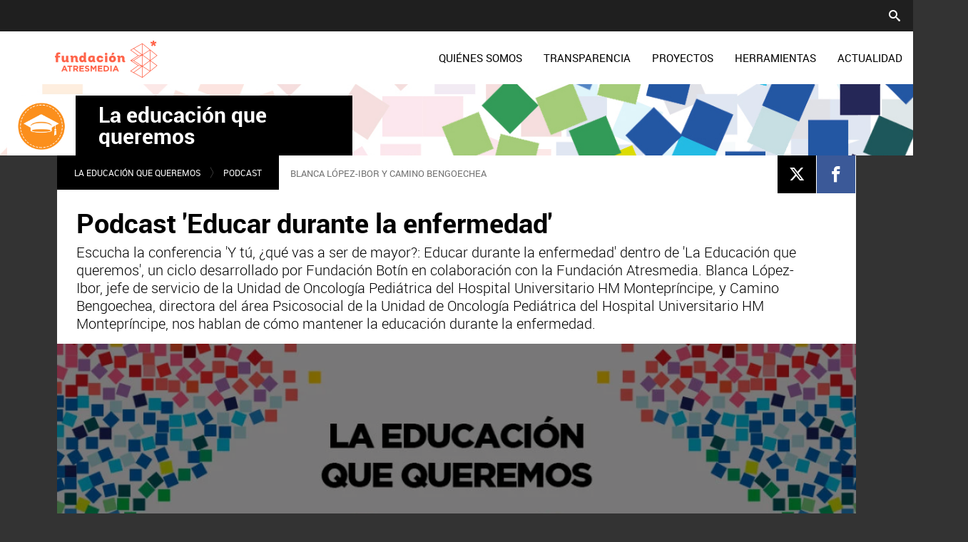

--- FILE ---
content_type: text/html;charset=UTF-8
request_url: https://fundacion.atresmedia.com/proyectos-anteriores/mejora-educativa/sociedad-educacion/la-educacion-que-queremos/podcast/educar-durante-la-enfermedad_201804025ac241430cf219c440f1eb8c.html
body_size: 11839
content:
<!DOCTYPE html><html lang="es" prefix="og: http://ogp.me/ns# fb: http://ogp.me/ns/fb# article: http://ogp.me/ns/article#"><head><meta charset="UTF-8"/><title>Podcast 'Educar durante la enfermedad' | FUNDACION ATRESMEDIA</title><meta name="title" content="Podcast &#39;Educar durante la enfermedad&#39; | FUNDACION ATRESMEDIA"><meta name="description" content="Escucha la conferencia &#39;Y tú, ¿qué vas a ser de mayor?: Educar durante la enfermedad&#39; dentro de &#39;La Educación que queremos&#39;, un ciclo desarrollado por Fundación Botín en colaboración con la Fundación Atresmedia. Blanca López-Ibor, jefe de servicio de la Unidad de Oncología Pediátrica del Hospital Universitario HM Montepríncipe, y Camino Bengoechea, directora del área Psicosocial de la Unidad de Oncología Pediátrica del Hospital Universitario HM Montepríncipe, nos hablan de cómo mantener la educación durante la enfermedad."/><link rel="canonical" href="https://fundacion.atresmedia.com/proyectos-anteriores/mejora-educativa/sociedad-educacion/la-educacion-que-queremos/podcast/educar-durante-la-enfermedad_201804025ac241430cf219c440f1eb8c.html" ><link rel="amphtml" href="https://amp-fundacion.atresmedia.com/proyectos-anteriores/mejora-educativa/sociedad-educacion/la-educacion-que-queremos/podcast/educar-durante-la-enfermedad_201804025ac241430cf219c440f1eb8c.html"/><meta name="robots" content="index, follow, max-image-preview:large, max-snippet:-1, max-video-preview:-1" /><meta name="DC.date.issued" content="2018-04-02T16:42:10+02:00"/><meta name="date" content="2018-04-02T16:42:10+02:00"/><meta property="article:modified_time" content="2018-04-02T16:42:10+02:00"/><meta property="article:published_time" content="2018-04-02T16:42:10+02:00"/><meta property="article:publisher" content="https://www.facebook.com/fundacionatresmedia/" /><meta property="og:type" content="article"/><meta property="og:locale" content="es_ES"/><meta property="og:site_name" content="FundacionAtresmedia"/><meta property="og:title" content="Podcast &#39;Educar durante la enfermedad&#39;"/><meta property="og:description" content="Escucha la conferencia &#39;Y tú, ¿qué vas a ser de mayor?: Educar durante la enfermedad&#39; dentro de &#39;La Educación que queremos&#39;, un ciclo desarrollado por Fundación Botín en colaboración con la Fundación Atresmedia. Blanca López-Ibor, jefe de servicio de la Unidad de Oncología Pediátrica del Hospital Universitario HM Montepríncipe, y Camino Bengoechea, directora del área Psicosocial de la Unidad de Oncología Pediátrica del Hospital Universitario HM Montepríncipe, nos hablan de cómo mantener la educación durante la enfermedad."/><meta property="og:url" content="https://fundacion.atresmedia.com/proyectos-anteriores/mejora-educativa/sociedad-educacion/la-educacion-que-queremos/podcast/educar-durante-la-enfermedad_201804025ac241430cf219c440f1eb8c.html"><meta name="twitter:title" content="Podcast &#39;Educar durante la enfermedad&#39;"/><meta name="twitter:description" content="Escucha la conferencia &#39;Y tú, ¿qué vas a ser de mayor?: Educar durante la enfermedad&#39; dentro de &#39;La Educación que queremos&#39;, un ciclo desarrollado por Fundación Botín en colaboración con la Fundación Atresmedia. Blanca López-Ibor, jefe de servicio de la Unidad de Oncología Pediátrica del Hospital Universitario HM Montepríncipe, y Camino Bengoechea, directora del área Psicosocial de la Unidad de Oncología Pediátrica del Hospital Universitario HM Montepríncipe, nos hablan de cómo mantener la educación durante la enfermedad."/><meta name="twitter:site" content="FundATRESMEDIA"><meta property="og:image" content="https://fotografias-fundacion.atresmedia.com/clipping/cmsimages02/2018/05/03/4F75E622-1E31-4F89-9AC9-EB2B0ED4D284/69.jpg?crop=1120,630,x0,y0&width=1280&height=720&optimize=low&format=jpg"/><meta property="og:image:type" content="image/jpeg"/><meta property="og:image:width" content="1280"/><meta property="og:image:height" content="720"/><meta property="og:image:alt" content="FundacionAtresmedia" /><meta name="twitter:card" content="summary_large_image"/><meta name="twitter:image" content="https://fotografias-fundacion.atresmedia.com/clipping/cmsimages02/2018/05/03/4F75E622-1E31-4F89-9AC9-EB2B0ED4D284/69.jpg?crop=1120,630,x0,y0&width=1280&height=720&optimize=low&format=jpg"/><meta property="article:section" content="Proyectos Anteriores"/><meta property="article:tag" content="Fundación Botín"/><meta property="article:tag" content="Educar durante la enfermedad"/><meta property="article:tag" content="Conferencia"/><meta property="article:tag" content="Fundación ATRESMEDIA"/><meta property="article:tag" content="La educación que queremos"/><meta property="article:tag" content="podcast"/><meta property="article:tag" content="educación"/><meta http-equiv="X-UA-Compatible" content="IE=edge,chrome=1"/><meta name="pageRender" content="Mon Dec 29 01:23:53 CET 2025"/><meta name="viewport" content="width=device-width, initial-scale=1, user-scalable=yes"><meta name="serie-programa" content=""/><meta name="tipo-contenido" content="Entretenimiento"/><meta name="lang" content="es"><meta name="organization" content="FundacionAtresmedia" /><script type="text/javascript"> setInterval(function() { window.location.reload(); }, 900*1000); </script><meta name="articleId" content="5ac23652986b28cfbdb98bb1"/><link rel="apple-touch-icon" sizes="57x57" href="/public/img/fundacion/apple-icon-57x57.png"><link rel="apple-touch-icon" sizes="60x60" href="/public/img/fundacion/apple-icon-60x60.png"><link rel="apple-touch-icon" sizes="72x72" href="/public/img/fundacion/apple-icon-72x72.png"><link rel="apple-touch-icon" sizes="76x76" href="/public/img/fundacion/apple-icon-76x76.png"><link rel="apple-touch-icon" sizes="114x114" href="/public/img/fundacion/apple-icon-114x114.png"><link rel="apple-touch-icon" sizes="120x120" href="/public/img/fundacion/apple-icon-120x120.png"><link rel="apple-touch-icon" sizes="144x144" href="/public/img/fundacion/apple-icon-144x144.png"><link rel="apple-touch-icon" sizes="152x152" href="/public/img/fundacion/apple-icon-152x152.png"><link rel="apple-touch-icon" sizes="180x180" href="/public/img/fundacion/apple-icon-180x180.png"><link rel="icon" type="image/png" sizes="192x192" href="/public/img/fundacion/android-icon-192x192.png"><link rel="icon" type="image/png" sizes="32x32" href="/public/img/fundacion/favicon-32x32.png"><link rel="icon" type="image/png" sizes="96x96" href="/public/img/fundacion/favicon-96x96.png"><link rel="icon" type="image/png" sizes="16x16" href="/public/img/fundacion/favicon-16x16.png"><link rel="shortcut icon" href="/public/img/fundacion/favicon.ico"><link rel="manifest" href="/public/img/fundacion/manifest.json"><meta name="msapplication-TileColor" content="#ffffff"><meta name="msapplication-TileImage" content="/public/img/fundacion/ms-icon-144x144.png"><meta name="theme-color" content="#ffffff"><meta name="google-site-verification" content="dfHMbNaDP-zKnX3ZZQzhHTHYAZLeT9mRhNzouOvf7fA" /><meta name="y_key" content="8f9e10c7bca1e10c" /><meta name="msvalidate.01" content="DDBC2D36D801A1BEEF59505F4B1610AF" /><meta name="alexaVerifyID" content="dxokSiRchRiSVONySe4tHAeoWQc" /><meta property="og:site_name" content="Antena3.com"/><meta name="site-name" content="FundacionAtresmedia"/><meta name="tipo-pagina" content="contenido"/><meta name="error" content="false" /><script type="application/ld+json"> { "@context": "https://schema.org", "@type": "NewsArticle", "mainEntityOfPage": { "@type": "WebPage", "@id": "https://fundacion.atresmedia.com/proyectos-anteriores/mejora-educativa/sociedad-educacion/la-educacion-que-queremos/podcast/educar-durante-la-enfermedad_201804025ac241430cf219c440f1eb8c.html"}, "url": "https://fundacion.atresmedia.com/proyectos-anteriores/mejora-educativa/sociedad-educacion/la-educacion-que-queremos/podcast/educar-durante-la-enfermedad_201804025ac241430cf219c440f1eb8c.html", "headline": "Podcast &#39;Educar durante la enfermedad&#39;", "description": "Escucha la conferencia &#39;Y tú, ¿qué vas a ser de mayor?: Educar durante la enfermedad&#39; dentro de &#39;La Educación que queremos&#39;, un ciclo desarrollado por Fundación Botín en colaboración con la Fundación Atresmedia. Blanca López-Ibor, jefe de servicio de la Unidad de Oncología Pediátrica del Hospital Universitario HM Montepríncipe, y Camino Bengoechea, directora del área Psicosocial de la Unidad de Oncología Pediátrica del Hospital Universitario HM Montepríncipe, nos hablan de cómo mantener la educación durante la enfermedad.", "datePublished": "2018-04-02T16:42:10+02:00", "dateModified": "2018-04-02T16:42:10+02:00", "articleSection":{ "@list":[ "La educación que queremos", "Podcast"]}, "keywords": [ "Fundación Botín", "Educar durante la enfermedad", "Conferencia", "Fundación ATRESMEDIA", "La educación que queremos", "podcast", "educación"], "publisher": { "@id":"https://fundacion.atresmedia.com/#publisher" }, "author": [ { "@type": "Person", "name": "Fundación Atresmedia" } ], "video": { "@type": "VideoObject", "name": "Podcast &#39;Educar durante la enfermedad&#39;", "description": "Escucha la conferencia &#39;Y tú, ¿qué vas a ser de mayor?: Educar durante la enfermedad&#39; dentro de &#39;La Educación que queremos&#39;, un ciclo desarrollado por Fundación Botín en colaboración con la Fundación Atresmedia. Blanca López-Ibor, jefe de servicio de la Unidad de Oncología Pediátrica del Hospital Universitario HM Montepríncipe, y Camino Bengoechea, directora del área Psicosocial de la Unidad de Oncología Pediátrica del Hospital Universitario HM Montepríncipe, nos hablan de cómo mantener la educación durante la enfermedad.", "thumbnailUrl": "https://fotografias-fundacion.atresmedia.com/clipping/cmsimages02/2018/05/03/4F75E622-1E31-4F89-9AC9-EB2B0ED4D284/69.jpg?crop=1120,630,x0,y0&width=1280&height=720&optimize=low&format=webply", "uploadDate": "2018-04-02T16:42:10+02:00", "duration": "PT5220.949333S", "publisher": { "@id":"https://fundacion.atresmedia.com/#publisher" }, "contentUrl": "https://dpvclip.antena3.com/assets12/2018/04/02/C2908405-ABA5-4188-BFE6-873F07EE553D/video_480p_es.mp4", "embedUrl": "https://fundacion.atresmedia.com/embed/educar-durante-la-enfermedad/video/23/2018/04/02/5ac23652986b28cfbdb98bb1" }, "image": { "@type": "ImageObject", "url": "https://fotografias-fundacion.atresmedia.com/clipping/cmsimages02/2018/05/03/4F75E622-1E31-4F89-9AC9-EB2B0ED4D284/69.jpg?crop=1120,630,x0,y0&width=1280&height=720&optimize=low&format=webply", "width": 1280, "height": 720 }, "speakable":{ "@type":"SpeakableSpecification", "xpath":[ "/html/head/title", "/html/head/meta[@name='description']/@content" ] } } </script><script type="application/ld+json"> { "@context": "http://schema.org", "@type": "BreadcrumbList", "itemListElement": [ { "@type": "ListItem", "position": 1, "name": "Fundación Atresmedia", "item": "https://fundacion.atresmedia.com/" }, { "@type": "ListItem", "position": 2, "name": "Proyectos Anteriores", "item": "https://fundacion.atresmedia.com/proyectos-anteriores/" }, { "@type": "ListItem", "position": 3, "name": "Mejora educativa", "item": "https://fundacion.atresmedia.com/proyectos-anteriores/mejora-educativa/" }, { "@type": "ListItem", "position": 4, "name": "Sociedad y educación", "item": "https://fundacion.atresmedia.com/proyectos-anteriores/mejora-educativa/sociedad-educacion/" }, { "@type": "ListItem", "position": 5, "name": "La educación que queremos", "item": "https://fundacion.atresmedia.com/proyectos-anteriores/mejora-educativa/sociedad-educacion/la-educacion-que-queremos/" }, { "@type": "ListItem", "position": 6, "name": "Podcast", "item": "https://fundacion.atresmedia.com/proyectos-anteriores/mejora-educativa/sociedad-educacion/la-educacion-que-queremos/podcast/" }, { "@type": "ListItem", "position": 7, "name": "Podcast &#39;Educar durante la enfermedad&#39;", "item": "https://fundacion.atresmedia.com/proyectos-anteriores/mejora-educativa/sociedad-educacion/la-educacion-que-queremos/podcast/educar-durante-la-enfermedad_201804025ac241430cf219c440f1eb8c.html" }] } </script><script type="application/ld+json"> { "@context":"https://schema.org", "@type":"NewsMediaOrganization", "url":"https://fundacion.atresmedia.com/", "@id":"https://fundacion.atresmedia.com/#publisher", "name":"FundacionAtresmedia", "sameAs":[ "https://www.facebook.com/fundacionatresmedia/", "https://www.instagram.com/fundacionatresmedia/", "https://twitter.com/FundATRESMEDIA", "https://www.youtube.com/channel/UC9iHMGvex6migq2RCTZXzlw"], "logo": { "@type": "ImageObject", "url": "https://www.antena3.com/public/img/fundacion_atresmedia-amp.png", "width": 246, "height": 60 } , "foundingLocation": "Madrid, España", "foundingDate": "2005-11-25", "address": { "@type":"PostalAddress", "streetAddress":"Isla Graciosa 13", "addressLocality":"San Sebastián de los Reyes", "addressRegion":"Comunidad de Madrid", "postalCode":"28703", "addressCountry":"ES" } ,"parentOrganization":{ "@context":"https://schema.org", "@type":"NewsMediaOrganization", "url":"https://www.atresmediacorporacion.com/", "name":"Atresmedia", "alternateName":"Atresmedia", "ethicsPolicy":"https://www.atresmediacorporacion.com/public/legal/politica-proteccion-datos-privacidad.html", "legalName":"Atresmedia Corporación de Medios de Comunicación, S.A.", "foundingLocation": "Madrid, España", "foundingDate": "1988-06-07", "address": { "@type":"PostalAddress", "streetAddress":"Isla Graciosa 13", "addressLocality":"San Sebastián de los Reyes", "addressRegion":"Comunidad de Madrid", "postalCode":"28703", "addressCountry":"ES" }, "logo": { "@type": "ImageObject", "url": "https://www.atresmedia.com/public/img/atresmedia-amp.png", "width": 125, "height": 60 } } } </script><link rel="stylesheet" href="https://static.antena3.com/public/css/style2.css"><link rel="stylesheet" href="https://static.antena3.com/public/css/fundacion/skin2.css"><script type="text/javascript"> var staticDomain = 'https://static.antena3.com/'; var comunidadDomain = 'https://comunidad.antena3.com/'; var jsDomain = 'https://cdnjs.atresmedia.com/atresmedia-js/latest/'; window.PAGE_ID = 0 window.CONTENT_PAGE_ID = '5ac241430cf219c440f1eb8c'; </script><script type="text/javascript"> window.onload = function () { (function(){function r(e){if(!window.frames[e]){if(document.body&&document.body.firstChild){var t=document.body;var n=document.createElement("iframe");n.style.display="none";n.name=e;n.title=e;t.insertBefore(n,t.firstChild)}else{setTimeout(function(){r(e)},5)}}}function e(n,a,o,c,d){function e(e,t,n,r){if(typeof n!=="function"){return}if(!window[a]){window[a]=[]}var i=false;if(d){i=d(e,r,n)}if(!i){window[a].push({command:e,version:t,callback:n,parameter:r})}}e.stub=true;e.stubVersion=2;function t(r){if(!window[n]||window[n].stub!==true){return}if(!r.data){return}var i=typeof r.data==="string";var e;try{e=i?JSON.parse(r.data):r.data}catch(t){return}if(e[o]){var a=e[o];window[n](a.command,a.version,function(e,t){var n={};n[c]={returnValue:e,success:t,callId:a.callId};if(r.source){r.source.postMessage(i?JSON.stringify(n):n,"*")}},a.parameter)}}if(typeof window[n]!=="function"){window[n]=e;if(window.addEventListener){window.addEventListener("message",t,false)}else{window.attachEvent("onmessage",t)}}}e("__tcfapi","__tcfapiBuffer","__tcfapiCall","__tcfapiReturn");r("__tcfapiLocator");(function(e,t){var n=document.createElement("link");n.as="script";var r=document.createElement("link");r.as="script";var i=document.createElement("script");i.id="spcloader";i.type="text/javascript";i["defer"]=true;i.charset="utf-8";var a="https://sdk.privacy-center.org/"+e+"/loader.js?target_type=notice&target="+t;if(window.didomiConfig&&window.didomiConfig.user){var o=window.didomiConfig.user;var c=o.country;var d=o.region;if(c){a=a+"&country="+c;if(d){a=a+"&region="+d}}}n.href="https://sdk.privacy-center.org/";r.href="https://sdk.privacy-center.org/";i.src=a;var s=document.getElementsByTagName("script")[0];s.parentNode.insertBefore(i,s)})("829e56eb-a72b-4b64-91c3-1e63c21ebf06","ibzd9Xrq")})(); }; </script><script src="//assets.adobedtm.com/f3257b54648f/0a102682e791/launch-a7548e537628.min.js" async></script><script type="text/javascript">window.WWW_BUILD="fundacion"</script><script>if(window){let w=function(n){window.jQueryCallbacks.push(n)};var i=w;window.jQueryCallbacks=[],window.$=function(n){return typeof n=="function"&&w(n),{ready:w}},window.jQuery=window.$,window.$.ajax=function(...n){w(()=>window.$.ajax(...n))}} </script><script type="module" src="https://cdnjs.atresmedia.com/load/webapp/www-entries/main.Bb7-Y4xk8M9YG2yI.js" defer></script><script type="module" src="https://cdnjs.atresmedia.com/load/webapp/www-entries/fundacion.DgfprvlO5Z9VjFc3.js" defer></script><script>(function(w,d,s,l,i){w[l]=w[l]||[];w[l].push({'gtm.start': new Date().getTime(),event:'gtm.js'});var f=d.getElementsByTagName(s)[0], j=d.createElement(s),dl=l!='dataLayer'?'&l='+l:'';j.async=true;j.src= 'https://www.googletagmanager.com/gtm.js?id='+i+dl;f.parentNode.insertBefore(j,f); })(window,document,'script','dataLayer','GTM-TDNT39D');</script></head><body class="fundacion especiales pagina-interior proyectos-anteriores mejora-educativa sociedad-educacion la-educacion-que-queremos podcast"><noscript><iframe src="https://www.googletagmanager.com/ns.html?id=GTM-TDNT39D" height="0" width="0" style="display:none;visibility:hidden"></iframe></noscript><header class="header-principal" role="header"><nav class="navbar container row navbar-default" role="navigation"><div class="navbar-header" itemscope itemtype="https://schema.org/Organization"><button type="button" class="navbar-toggle collapsed" role="button" aria-expanded="false"><span class="sr-only">Desplegar navegación</span><div class="b-menu"><div class="icon"></div></div></button><h1><a class="navbar-brand" title="Fundación Atresmedia" href="/" itemprop="url"><img loading="lazy" src="/public/img/fundacion-television.svg" alt="" itemprop="logo"><span>Fundación Atresmedia</span></a></h1></div><div class="box-menu" role="menu"><div class="menu"><ul class="nav navbar-nav nav-tertiary"><li class="search"><form class="navbar-form" method="get" action="/buscador-site/index.html"><input id="search" class="input-text" type="text" name="q" value="" placeholder="Buscar..." /><label for="search"><span class="text">Buscar</span><span class="icon-search"></span></label><input class="search-button" type="submit" value="Buscar" /></form></li></ul><ul class="nav navbar-nav nav-principal" role="menubar"><li class="" role="menuitem"><a href="https://fundacion.atresmedia.com/quienes-somos/" title="Quiénes somos">QUIÉNES SOMOS<span class="icon-direction-right"></span></a><div class="" aria-hidden="true" aria-label="submenu"><div class="container row"><h2> QUIÉNES SOMOS<span class="icon-direction-left"></span></h2><div><ul><li itemprop="name"><a title="Contacto" itemprop="url" href="/conocenos/contacto/" role="menuitem">Contacto</a></li><li itemprop="name"><a title="Fines" itemprop="url" href="/conocenos/fines/" role="menuitem">Fines</a></li><li itemprop="name"><a title="Misión, visión y valores" itemprop="url" href="/conocenos/mision/" role="menuitem">Misión, visión y valores</a></li><li itemprop="name"><a title="Patronato" itemprop="url" href="/conocenos/patronato/" role="menuitem">Patronato</a></li><li itemprop="name"><a title="¿Quiénes somos?" itemprop="url" href="/conocenos/quienes-somos/" role="menuitem">¿Quiénes somos?</a></li></ul></div></div></div></li><li class="" role="menuitem"><a href="https://fundacion.atresmedia.com/transparencia/" title="Transparencia">TRANSPARENCIA<span class="icon-direction-right"></span></a><div class="" aria-hidden="true" aria-label="submenu"><div class="container row"><h2> TRANSPARENCIA<span class="icon-direction-left"></span></h2><div><ul><li itemprop="name"><a title="Comunicación" itemprop="url" href="/transparencia/comunicacion/" role="menuitem">Comunicación</a></li><li itemprop="name"><a title="Cuentas auditadas" itemprop="url" href="/transparencia/cuentas-auditadas/" role="menuitem">Cuentas auditadas</a></li><li itemprop="name"><a title="Documentos relevantes" itemprop="url" href="/transparencia/documentos-relevantes/" role="menuitem">Documentos relevantes</a></li><li itemprop="name"><a title="Metodología y evaluación" itemprop="url" href="/transparencia/metodologia-evaluacion/" role="menuitem">Metodología y evaluación</a></li><li itemprop="name"><a title="Plan de actuación" itemprop="url" href="/transparencia/plan-actuacion/" role="menuitem">Plan de actuación</a></li><li itemprop="name"><a title="¿Quién nos ayuda?" itemprop="url" href="/transparencia/quien-ayuda/" role="menuitem">¿Quién nos ayuda?</a></li></ul></div></div></div></li><li class="" role="menuitem"><a href="https://fundacion.atresmedia.com/proyectos/" title="Proyectos">PROYECTOS<span class="icon-direction-right"></span></a></li><li class="" role="menuitem"><a href="https://fundacion.atresmedia.com/herramientas-ami/" title="Herramientas">HERRAMIENTAS<span class="icon-direction-right"></span></a></li><li class="" role="menuitem"><a href="https://fundacion.atresmedia.com/actualidad/" title="Actualidad">ACTUALIDAD<span class="icon-direction-right"></span></a></li><li class="follow" role="menuitem">Síguenos</li><li class="twitter" role="menuitem"><a title="X" href="https://twitter.com/FundATRESMEDIA" target="_blank"><span class="icon-x"></span></a></li><li class="facebook" role="menuitem"><a title="Facebook" href="https://www.facebook.com/fundacionatresmedia/" target="_blank"><span class="icon-facebook"></span></a></li><li class="instagram" role="menuitem"><a title="Instagram" href="https://www.instagram.com/fundacionatresmedia/" target="_blank"><span class="icon-instagram"></span></a></li><li class="youtube" role="menuitem"><a title="Youtube" href="https://www.youtube.com/channel/UC9iHMGvex6migq2RCTZXzlw" target="_blank"><span class="icon-youtube"></span></a></li><li class="linkedin" role="menuitem"><a title="LinkedIn" href="https://www.linkedin.com/company/fundacionatresmedia/" target="_blank"><span class="icon-linkedin"></span></a></li></ul></div></div></nav></header><main><div class="sas-container" data-format="35213"></div><article class="module-interior" itemscope itemtype="https://schema.org/NewsArticle" data-mod="atresmedia_module_interior"><section class="container-fluid"><section class="modulo-menu-especiales mode-2"><div class="cabecera-especial"><img loading="lazy" src="https://fotografias-fundacion.atresmedia.com/clipping/cmsimages02/2018/02/09/3173774C-E676-40EF-A0C7-B3A4C7038FF0.png" alt="La educación que queremos" title="La educación que queremos" ><section class="container row"><div class="col-xs-12 col-sm-12 col-md-12 col-lg-12"><h2><a title="La educación que queremos" href="https://fundacion.atresmedia.com/proyectos-anteriores/mejora-educativa/sociedad-educacion/la-educacion-que-queremos/">La educación que queremos</a></h2></div></section></div></section><section class="container row"><div class="col-xs-12 col-sm-12 col-md-12 col-lg-12 interior-12"><nav class="breadcrumb" role="navigation"><ul data-mod="breadcrumb"><li><a title="La educación que queremos" href="https://fundacion.atresmedia.com/proyectos-anteriores/mejora-educativa/sociedad-educacion/la-educacion-que-queremos/">La educación que queremos</a></li><li><a title="Podcast" href="https://fundacion.atresmedia.com/proyectos-anteriores/mejora-educativa/sociedad-educacion/la-educacion-que-queremos/podcast/">Podcast</a></li></ul></nav><p class="antetitulo" lang="es">BLANCA LÓPEZ-IBOR Y CAMINO BENGOECHEA</p><header><div class="tools-rrss"><ul><li><a class="icon-clip" href="#"><span>Clip</span></a></li><li><a class="icon-x" href="https://twitter.com/intent/tweet?original_referer=https://fundacion.atresmedia.com/proyectos-anteriores/mejora-educativa/sociedad-educacion/la-educacion-que-queremos/podcast/educar-durante-la-enfermedad_201804025ac241430cf219c440f1eb8c.html&text=&url=https://fundacion.atresmedia.com/proyectos-anteriores/mejora-educativa/sociedad-educacion/la-educacion-que-queremos/podcast/educar-durante-la-enfermedad_201804025ac241430cf219c440f1eb8c.html&via=FundATRESMEDIA" title="X" target="_blank"><span>X</span></a></li><li><a class="icon-facebook" href="https://www.facebook.com/dialog/share?app_id=312722147353033&href=https://fundacion.atresmedia.com/proyectos-anteriores/mejora-educativa/sociedad-educacion/la-educacion-que-queremos/podcast/educar-durante-la-enfermedad_201804025ac241430cf219c440f1eb8c.html" title="Facebook" target="_blank"><span>Facebook</span></a></li><li><a class="icon-whatsapp" href="whatsapp://send?text= https://fundacion.atresmedia.com/proyectos-anteriores/mejora-educativa/sociedad-educacion/la-educacion-que-queremos/podcast/educar-durante-la-enfermedad_201804025ac241430cf219c440f1eb8c.html"><span>Whatsapp</span></a></li></ul></div><p class="antetitulo" lang="es">BLANCA LÓPEZ-IBOR Y CAMINO BENGOECHEA</p><h1 class="title-new">Podcast 'Educar durante la enfermedad'</h1><sumary class="entradilla"><p>Escucha la conferencia 'Y tú, ¿qué vas a ser de mayor?: Educar durante la enfermedad' dentro de 'La Educación que queremos', un ciclo desarrollado por Fundación Botín en colaboración con la Fundación Atresmedia. Blanca López-Ibor, jefe de servicio de la Unidad de Oncología Pediátrica del Hospital Universitario HM Montepríncipe, y Camino Bengoechea, directora del área Psicosocial de la Unidad de Oncología Pediátrica del Hospital Universitario HM Montepríncipe, nos hablan de cómo mantener la educación durante la enfermedad.</p></sumary><div class="great-element-multimedia"><section class="modVideo a3mod_player" data-mod="a3mod_player" data-model="/json/video/23/2018/04/02/5ac23652986b28cfbdb98bb1.json"><button class="icon link-content" aria-label="Reproducir" data-mod-elem="icon"><div class="wrap-img" role="banner"><div><picture><source media="(max-width:520px)" srcset="https://fotografias-fundacion.atresmedia.com/clipping/cmsimages02/2018/05/03/4F75E622-1E31-4F89-9AC9-EB2B0ED4D284/64.jpg" width="360" height="202"/><source media="(max-width:1023px)" srcset="https://fotografias-fundacion.atresmedia.com/clipping/cmsimages02/2018/05/03/4F75E622-1E31-4F89-9AC9-EB2B0ED4D284/60.jpg" width="640" height="360"/><source media="(min-width:1024px)" srcset="https://fotografias-fundacion.atresmedia.com/clipping/cmsimages02/2018/05/03/4F75E622-1E31-4F89-9AC9-EB2B0ED4D284/58.jpg" width="1000" height="567"/><img loading="lazy" src="https://fotografias-fundacion.atresmedia.com/clipping/cmsimages02/2018/05/03/4F75E622-1E31-4F89-9AC9-EB2B0ED4D284/58.jpg" alt="Inscr&iacute;bete en la conferencia &lsquo;Y t&uacute;, &iquest;qu&eacute; vas a ser de mayor?: Educar durante la enfermedad&rsquo;" title="Inscr&iacute;bete en la conferencia &lsquo;Y t&uacute;, &iquest;qu&eacute; vas a ser de mayor?: Educar durante la enfermedad&rsquo;" /></picture></div></div></button></section></div></header><div class="tools-articles"><div class="container row"><div class="navigation-articles"><nav role="navigation"><a class="icon-left-arrow-dk" href="#"></a><a class="icon-right-arrow-dk" href="#"></a></nav></div></div></div><div id="intext" class="articleBody"></div><div class="tools-rrss"><ul><li><a class="icon-clip" href="#"><span>Clip</span></a></li><li><a class="icon-x" href="https://twitter.com/intent/tweet?original_referer=https://fundacion.atresmedia.com/proyectos-anteriores/mejora-educativa/sociedad-educacion/la-educacion-que-queremos/podcast/educar-durante-la-enfermedad_201804025ac241430cf219c440f1eb8c.html&text=&url=https://fundacion.atresmedia.com/proyectos-anteriores/mejora-educativa/sociedad-educacion/la-educacion-que-queremos/podcast/educar-durante-la-enfermedad_201804025ac241430cf219c440f1eb8c.html&via=FundATRESMEDIA" title="X" target="_blank"><span>X</span></a></li><li><a class="icon-facebook" href="https://www.facebook.com/dialog/share?app_id=312722147353033&href=https://fundacion.atresmedia.com/proyectos-anteriores/mejora-educativa/sociedad-educacion/la-educacion-que-queremos/podcast/educar-durante-la-enfermedad_201804025ac241430cf219c440f1eb8c.html" title="Facebook" target="_blank"><span>Facebook</span></a></li><li><a class="icon-whatsapp" href="whatsapp://send?text= https://fundacion.atresmedia.com/proyectos-anteriores/mejora-educativa/sociedad-educacion/la-educacion-que-queremos/podcast/educar-durante-la-enfermedad_201804025ac241430cf219c440f1eb8c.html"><span>Whatsapp</span></a></li></ul></div><style> .botonera_fundacion { width: 100%; max-width: 960px; margin: 10px auto; display: flex; flex-flow: row wrap; justify-content: center; align-items: flex-start; } .botonera_fundacion .elemento { width: 16%; margin: 10px; min-width: 150px; text-decoration: none; color: black; display: flex; flex-flow: column nowrap; justify-content: center; align-items: stretch; transition: 0.3s ease; } .botonera_fundacion .elemento img { width: 100%; object-fit: contain; } .botonera_fundacion .elemento:hover { transform: scale(1.05); transition: 0.3s ease; } .botonera_fundacion .elemento p { width: 100%; text-align: center; font-family: 'Roboto', sans-serif; font-size: 1.1rem; color: #enlace_303030; } @media (max-width: 600px) { .botonera_fundacion .elemento { min-width: 80px; } .botonera_fundacion .elemento p { font-size: 0.8rem; } } </style><div class="botonera_fundacion"><a href="http://fundacion.atresmedia.com/nuestros-proyectos/mejora-educativa/sociedad-educacion/la-educacion-que-queremos/razones/educar-durante-la-enfermedad_201804025ac2193d0cf2050f358ca8dc.html" class="elemento"><img src="https://www.antena3.com/newa3flash/fundacion/conferencia/lecture.png"><p>¿Por qué no perderte esta conferencia?</p></a><a href="http://fundacion.atresmedia.com/nuestros-proyectos/mejora-educativa/sociedad-educacion/la-educacion-que-queremos/conferencias/educar-enfermedad_201804025ac2653c0cf2bc677fc0bf7d.html" class="elemento"><img src="https://www.antena3.com/newa3flash/fundacion/conferencia/laptop.png" alt="Ver conferencia completa"><p>Ver conferencia completa</p></a><a href="http://fundacion.atresmedia.com/nuestros-proyectos/mejora-educativa/sociedad-educacion/la-educacion-que-queremos/entrevistas/blanca-lopezibor-camino-bengoechea_201804025ac235cb0cf23b4bb4f1d8d1.html" class="elemento"><img src="https://www.antena3.com/newa3flash/fundacion/conferencia/chat.png" alt="Entrevista al ponente"><p>Entrevista al ponente</p></a><a href="http://fundacion.atresmedia.com/nuestros-proyectos/mejora-educativa/sociedad-educacion/la-educacion-que-queremos/mejores-momentos/educar-durante-la-enfermedad_201804025ac21c8d0cf2050f358cb0e3.html" class="elemento"><img src="https://www.antena3.com/newa3flash/fundacion/conferencia/notebook.png" alt="Resumen"><p>Resumen</p></a><a href="http://fundacion.atresmedia.com/nuestros-proyectos/mejora-educativa/sociedad-educacion/la-educacion-que-queremos/podcast/educar-durante-la-enfermedad_201804025ac241430cf219c440f1eb8c.html" class="elemento"><img src="https://www.antena3.com/newa3flash/fundacion/conferencia/audio.png" alt="Podcast"><p>Podcast</p></a></div><div class="firma-autor"><div class="autor-autor">Fundación Atresmedia | Madrid</div><div class="autor-fecha"> | 02/04/2018</div></div><div class="related-tags"><h3>Tags relacionados</h3><ul class="listado-categorias"><li><a href="/temas/fundacion_botin-1" title="Fundación Botín">Fundación Botín</a></li><li><a href="/temas/educar_durante_la_enfermedad-1" title="Educar durante la enfermedad">Educar durante la enfermedad</a></li><li><a href="/temas/conferencia-1" title="Conferencia">Conferencia</a></li><li><a href="/temas/fundacion_atresmedia-1" title="Fundación ATRESMEDIA">Fundación ATRESMEDIA</a></li><li><a href="/temas/la_educacion_que_queremos-1" title="La educación que queremos">La educación que queremos</a></li><li><a href="/temas/podcast-1" title="podcast">podcast</a></li><li><a href="/temas/educacion-1" title="educación">educación</a></li></ul></div></div></section></section></article><section class="container row"><div class="col-xs-12 col-sm-12 col-md-12 col-lg-12"><div class="mod-prefooter"><input type="checkbox" name="menu-listado-categorias" id="menu-listado-categorias"><h4 class="titulo-prefooter"><a href="/temas/">Categorías</a></h4><label for="menu-listado-categorias"><span class="abrir-categorias">Abrir</span><span class="cerrar-categorias">Cerrar</span></label><ul class="listado-categorias" data-mod="tags-prefooter"></ul></div></div></section></main><footer class="footer"><section class="container-fluid"><div class="container row" itemscope itemtype="https://schema.org/Organization"><div class="col-xs-12 col-sm-12 col-md-12 col-lg-12"><div class="contacto-footer"><span class="icon-phone"></span><span itemprop="telephone" class="phone">916230500</span><span class="icon-envelope"></span><a itemprop="email" href="mailto:fundacion@fundacionatresmedia.org" class="email">fundacion@fundacionatresmedia.org</a></div><div class="rrss-footer"><ul><li class="twitter"><a title="X" href="https://twitter.com/FundATRESMEDIA" target="_blank"><span class="icon-x"></span></a></li><li class="facebook"><a title="Facebook" href="https://www.facebook.com/fundacionatresmedia/" target="_blank"><span class="icon-facebook"></span></a></li><li class="instagram"><a title="Instagram" href="https://www.instagram.com/fundacionatresmedia/" target="_blank"><span class="icon-instagram"></span></a></li><li class="youtube"><a title="Youtube" href="https://www.youtube.com/channel/UC9iHMGvex6migq2RCTZXzlw" target="_blank"><span class="icon-youtube"></span></a></li><li class="linkedin"><a title="LinkedIn" href="https://www.linkedin.com/company/fundacionatresmedia/" target="_blank"><span class="icon-linkedin"></span></a></li></ul></div></div></div></section><section class="container-fluid"><div class="container row" itemscope itemtype="https://schema.org/Organization"><div class="col-xs-12 col-sm-12 col-md-12 col-lg-12"><div class="logo-footer"><a itemprop="url" rel="me" title="ATRESMEDIA" href="https://www.atresmedia.com/" target="_blank">Atresmedia</a></div><ul class="listado-footer"><li><a itemprop="url" rel="me" title="Antena 3 Televisión" href="https://www.antena3.com/" class="antena3">Antena 3</a></li><li><a itemprop="url" rel="me" title="laSexta" href="https://www.lasexta.com/" class="lasexta">laSexta</a></li><li><a itemprop="url" rel="me" title="Neox" href="https://neox.atresmedia.com/" class="neox">Neox</a></li><li><a itemprop="url" rel="me" title="Nova" href="https://nova.atresmedia.com/" class="nova">Nova</a></li><li><a itemprop="url" rel="me" title="Mega" href="https://mega.atresmedia.com/" class="mega">Mega</a></li><li><a itemprop="url" rel="me" title="Atreseries" href="https://atreseries.atresmedia.com/" class="atreseries">Atreseries</a></li><li><a itemprop="url" rel="me" title="Onda Cero" href="https://www.ondacero.es/" class="ondacero">Onda Cero</a></li><li><a itemprop="url" rel="me" title="Europa FM" href="https://www.europafm.com/" class="europafm">Europa FM</a></li><li><a itemprop="url" rel="me" title="Melodía FM" href="http://www.melodia-fm.com/" class="melodiafm">Melodía FM</a></li><li><a itemprop="url" rel="me" title="Atresplayer" href="https://www.atresplayer.com/" class="atresplayer">Atresplayer</a></li><li><a itemprop="url" rel="me" title="Flooxer" href="https://www.atresplayer.com/flooxer/" class="flooxer">Flooxer</a></li></ul></div></div></section><section class="container-fluid"><div class="container row" itemscope itemtype="https://schema.org/LocalBusiness"><span itemprop="image"><img loading="lazy" itemprop="image" src="https://www.atresmedia.com/imgs/atresmedialogo.png" alt="Atresmedia Corporación de Medios de Comunicación SA" style="width:0; height:0;"></span><p itemprop="name" style="position: absolute; left: -1000px;">Atresmedia Corporación de Medios de Comunicación SA</p><div class="col-xs-12 col-sm-12 col-md-12 col-lg-12"><p>© Atresmedia Corporación de Medios de Comunicación, S.A - A. Isla Graciosa 13, 28703, S.S. de los Reyes, Madrid. Reservados todos los derechos</p><ul class="listado-legal"><li><a rel="nofollow" title="Aviso Legal" href="https://fundacion.atresmedia.com/advertencia-legal/advertencia-legal_2013062759d631f90cf2304a273c3bb7.html" target="_blank">Aviso legal</a></li><li><a rel="nofollow" title="Política de privacidad" href="/public/legal/politica-proteccion-datos-privacidad-fundacion.html" target="_blank">Política de privacidad</a></li><li><a rel="nofollow" title="Política de cookies" href="https://statics.atresmedia.com/atresplayer/assets/legal/politica-de-cookies.pdf" target="_blank">Política de cookies</a></li><li><a rel="nofollow" title="Cond. de participación" href="https://statics.atresmedia.com/atresplayer/assets/legal/bases-concursos.html" target="_blank">Cond. de participación</a></li></ul></div></div></section><meta itemprop="keywords" content="antena3" /><meta itemprop="keywords" content="videos" /><meta itemprop="keywords" content="series" /><meta itemprop="keywords" content="noticias" /><meta itemprop="keywords" content="programas" /></footer><div class="mod-cookies"><a title="Cerrar ventana" class="btn-cerrar" href="#"></a><p class="texto">Utilizamos cookies propias y de terceros para mejorar, recoger datos estadísticos y mostrarle publicidad relevante. Si continúa navegando, está aceptando su uso. Puede obtener más información o cambiar la configuración en <a class="politica_cookies" href="https://www.antena3.com/static/html/legal/politica_cookies_atresmedia.pdf" target="_blank">política de cookies.</a></p></div></body></html>

--- FILE ---
content_type: text/css
request_url: https://static.antena3.com/public/css/fundacion/skin2.css
body_size: 19121
content:
@charset "UTF-8";:root{--player-primary-color:#ff6349}.film:before{background:url(/public/img/verticales/scratch.png) repeat center center;-webkit-animation:scratch .45s steps(1) infinite;animation:scratch .45s steps(1) infinite}.film:after{background:url(/public/img/verticales/grain.jpg) repeat center center;-webkit-animation:grain .5s steps(1) infinite;animation:grain .5s steps(1) infinite;top:-80px;top:-5rem;opacity:.2;-ms-filter:"progid:DXImageTransform.Microsoft.Alpha(Opacity=20)";height:200%;width:150%}.saturate{-webkit-animation:filter_saturate 7.5s linear infinite;animation:filter_saturate 7.5s linear infinite}.glitch:before{background-size:cover;-webkit-animation:glitch 3s 3;animation:glitch 3s 3}@media only screen and (max-width:1023px){.header-verticales .move.background-animated{background-size:120%;background-position:bottom}}.move:before,.move:after{position:absolute;bottom:0;height:100%;width:100%;z-index:-1}.move:before{background-size:1000px;width:3000px;width:187.5rem;-webkit-animation:move 200s linear infinite;animation:move 200s linear infinite}.move:after{background:#007fd5;left:0;z-index:-3;-webkit-animation:color_background 45s ease-out infinite;animation:color_background 45s ease-out infinite}.zoom:before{position:absolute;background-size:cover;height:100%;width:100%;z-index:-3;-webkit-animation:zoom_plus 16s linear forwards;animation:zoom_plus 16s linear forwards}.zoom:after{-webkit-animation:move_speed 1s 16 linear;animation:move_speed 1s 16 linear;top:-17px;height:120%}@media only screen and (max-width:1023px){.zoom:after{top:3.75rem;left:-7.5rem;width:115%}}.vapor:after{-webkit-animation-name:vapor;animation-name:vapor;-webkit-animation-duration:10s;animation-duration:10s;-webkit-animation-timing-function:linear;animation-timing-function:linear;-webkit-animation-delay:5ms;animation-delay:5ms;-webkit-animation-iteration-count:infinite;animation-iteration-count:infinite;-webkit-animation-direction:normal;animation-direction:normal;-webkit-animation-fill-mode:both;animation-fill-mode:both;-webkit-animation-play-state:running;animation-play-state:running;background:url(/public/img/verticales/cocinatis/vapor.png) repeat center center;background-size:cover}@media only screen and (max-width:1023px){.vapor:after{-webkit-animation-name:vapor_mini;animation-name:vapor_mini}}.tecno_saturate{-webkit-animation:filter_saturate_b 7s linear 2;animation:filter_saturate_b 7s linear 2}@media only screen and (min-width:768px) and (max-width:1023px){.transition_img{background-position-y:50px!important}}.transition_img:before{background:url(/public/img/verticales/scratch.png) repeat center center;-webkit-animation:scratch .45s steps(1) infinite;animation:scratch .45s steps(1) infinite}.transition_img:after{-webkit-animation:target 6s steps(25) 1;animation:target 6s steps(25) 1;background:url(/public/img/verticales/atresmedia_cine/sprite-numbers.png) no-repeat -6000px 0;height:176px;right:10%;width:250px}@media only screen and (min-width:1024px) and (max-width:1279px){.transition_img:after{right:5%}}@media only screen and (min-width:768px) and (max-width:1023px){.transition_img:after{-webkit-animation:target_small 6s steps(25) 1;animation:target_small 6s steps(25) 1;background:url(/public/img/verticales/atresmedia_cine/sprite-numbers-small.png) no-repeat -4320px 0;height:116px;top:92px;width:180px}}.ponlefreno-img{background-color:#ccc}.conduceelcambio-img{background-color:#ccc}@media only screen and (min-width:768px) and (max-width:1024px){.crossfading{height:113px;margin-top:94px}}@media only screen and (min-width:768px){.crossfading{width:106%;-webkit-animation-name:mov-left;animation-name:mov-left;-webkit-animation-duration:6s;animation-duration:6s;-webkit-animation-delay:14s;animation-delay:14s;-webkit-animation-fill-mode:forwards;animation-fill-mode:forwards}.crossfading:before,.crossfading:after{-webkit-animation-fill-mode:forwards;animation-fill-mode:forwards;-webkit-animation-name:zoom-in;animation-name:zoom-in;-webkit-animation-duration:6s;animation-duration:6s;background-size:cover!important}}.add:after{background:url(/public/img/verticales/decoidea/poweredBy.png) no-repeat bottom right;right:10%}.neon:after{-webkit-animation:opacityTime 1.9s ease-in-out infinite alternate;animation:opacityTime 1.9s ease-in-out infinite alternate;background:url(/public/img/verticales/infoflooxer/neon.png) no-repeat center center;background-size:cover;z-index:0}@media only screen and (min-width:768px){.move-image:after{left:0;right:0;margin:0 auto}.move-image:after{background:url(/public/img/verticales/kidz/munecos.png) no-repeat bottom right;background-size:50%;max-width:1280px}}@media only screen and (min-width:1024px){.move-image:before{-webkit-transform:translate(200%,170%) rotate(0deg);-ms-transform:translate(200%,170%) rotate(0deg);transform:translate(200%,170%) rotate(0deg)}.move-image:after{background-size:40%}}@media only screen and (min-width:1280px){.move-image:before{-webkit-transform:translate(210%,25%) rotate(0deg);-ms-transform:translate(210%,25%) rotate(0deg);transform:translate(210%,25%) rotate(0deg);background-size:auto}.move-image:after{background-position:center right;background-size:50%}}@media only screen and (min-width:768px) and (max-width:1023px){.gifanimated{background-size:auto 60%;background-position:bottom center}}@media only screen and (min-width:1024px){.gifanimated{background-size:cover}}.gifanimated:after,.gifanimated:before{content:none}@-webkit-keyframes grain{0%,100%{-webkit-transform:translate(0,0);transform:translate(0,0)}10%{-webkit-transform:translate(-1%,-1%);transform:translate(-1%,-1%)}20%{-webkit-transform:translate(1%,1%);transform:translate(1%,1%)}30%{-webkit-transform:translate(-2%,-2%);transform:translate(-2%,-2%)}40%{-webkit-transform:translate(3%,3%);transform:translate(3%,3%)}50%{-webkit-transform:translate(-3%,-3%);transform:translate(-3%,-3%)}60%{-webkit-transform:translate(4%,4%);transform:translate(4%,4%)}70%{-webkit-transform:translate(-4%,-4%);transform:translate(-4%,-4%)}80%{-webkit-transform:translate(2%,2%);transform:translate(2%,2%)}90%{-webkit-transform:translate(-3%,-3%);transform:translate(-3%,-3%)}}@keyframes grain{0%,100%{-webkit-transform:translate(0,0);transform:translate(0,0)}10%{-webkit-transform:translate(-1%,-1%);transform:translate(-1%,-1%)}20%{-webkit-transform:translate(1%,1%);transform:translate(1%,1%)}30%{-webkit-transform:translate(-2%,-2%);transform:translate(-2%,-2%)}40%{-webkit-transform:translate(3%,3%);transform:translate(3%,3%)}50%{-webkit-transform:translate(-3%,-3%);transform:translate(-3%,-3%)}60%{-webkit-transform:translate(4%,4%);transform:translate(4%,4%)}70%{-webkit-transform:translate(-4%,-4%);transform:translate(-4%,-4%)}80%{-webkit-transform:translate(2%,2%);transform:translate(2%,2%)}90%{-webkit-transform:translate(-3%,-3%);transform:translate(-3%,-3%)}}@-webkit-keyframes scratch{0%,100%{-webkit-transform:translateX(0);transform:translateX(0);opacity:.1;-ms-filter:"progid:DXImageTransform.Microsoft.Alpha(Opacity=10)"}10%{-webkit-transform:translateX(-1%);transform:translateX(-1%)}20%{-webkit-transform:translateX(1%);transform:translateX(1%)}30%{-webkit-transform:translateX(-2%);transform:translateX(-2%);opacity:.2;-ms-filter:"progid:DXImageTransform.Microsoft.Alpha(Opacity=20)"}40%{-webkit-transform:translateX(3%);transform:translateX(3%)}50%{-webkit-transform:translateX(-3%);transform:translateX(-3%);opacity:.05;-ms-filter:"progid:DXImageTransform.Microsoft.Alpha(Opacity=5)"}60%{-webkit-transform:translateX(8%);transform:translateX(8%)}70%{-webkit-transform:translateX(-3%);transform:translateX(-3%)}80%{-webkit-transform:translateX(10%);transform:translateX(10%);opacity:.3;-ms-filter:"progid:DXImageTransform.Microsoft.Alpha(Opacity=30)"}90%{-webkit-transform:translateX(-2%);transform:translateX(-2%)}}@keyframes scratch{0%,100%{-webkit-transform:translateX(0);transform:translateX(0);opacity:.1;-ms-filter:"progid:DXImageTransform.Microsoft.Alpha(Opacity=10)"}10%{-webkit-transform:translateX(-1%);transform:translateX(-1%)}20%{-webkit-transform:translateX(1%);transform:translateX(1%)}30%{-webkit-transform:translateX(-2%);transform:translateX(-2%);opacity:.2;-ms-filter:"progid:DXImageTransform.Microsoft.Alpha(Opacity=20)"}40%{-webkit-transform:translateX(3%);transform:translateX(3%)}50%{-webkit-transform:translateX(-3%);transform:translateX(-3%);opacity:.05;-ms-filter:"progid:DXImageTransform.Microsoft.Alpha(Opacity=5)"}60%{-webkit-transform:translateX(8%);transform:translateX(8%)}70%{-webkit-transform:translateX(-3%);transform:translateX(-3%)}80%{-webkit-transform:translateX(10%);transform:translateX(10%);opacity:.3;-ms-filter:"progid:DXImageTransform.Microsoft.Alpha(Opacity=30)"}90%{-webkit-transform:translateX(-2%);transform:translateX(-2%)}}@-webkit-keyframes filter_saturate{0%{filter:url('data:image/svg+xml;charset=utf-8,<svg xmlns="http://www.w3.org/2000/svg"><filter id="filter"><feColorMatrix type="matrix" color-interpolation-filters="sRGB" values="0.6065 .3575 .036 0 0 .1065 .8624999999999999 .036 0 0 .1065 .3575 .536 0 0 0 0 0 1 0" /><feColorMatrix type="hueRotate" color-interpolation-filters="sRGB" values="0" /></filter></svg>#filter');-webkit-filter:saturate(50%) hue-rotate(0deg);filter:saturate(50%) hue-rotate(0deg)}25%{filter:url('data:image/svg+xml;charset=utf-8,<svg xmlns="http://www.w3.org/2000/svg"><filter id="filter"><feColorMatrix type="matrix" color-interpolation-filters="sRGB" values="0.80325 .17874999999999996 .018000000000000002 0 0 .05324999999999999 .93625 .018000000000000002 0 0 .05324999999999999 .17874999999999996 .768 0 0 0 0 0 1 0" /><feColorMatrix type="hueRotate" color-interpolation-filters="sRGB" values="90" /></filter></svg>#filter');-webkit-filter:saturate(75%) hue-rotate(90deg);filter:saturate(75%) hue-rotate(90deg)}50%{filter:url('data:image/svg+xml;charset=utf-8,<svg xmlns="http://www.w3.org/2000/svg"><filter id="filter"><feColorMatrix type="matrix" color-interpolation-filters="sRGB" values="1 0 0 0 0 0 1.01 0 0 0 0 0 1 0 0 0 0 0 1 0" /><feColorMatrix type="hueRotate" color-interpolation-filters="sRGB" values="180" /></filter></svg>#filter');-webkit-filter:saturate(100%) hue-rotate(180deg);filter:saturate(100%) hue-rotate(180deg)}75%{filter:url('data:image/svg+xml;charset=utf-8,<svg xmlns="http://www.w3.org/2000/svg"><filter id="filter"><feColorMatrix type="matrix" color-interpolation-filters="sRGB" values="0.80325 .17874999999999996 .018000000000000002 0 0 .05324999999999999 .93625 .018000000000000002 0 0 .05324999999999999 .17874999999999996 .768 0 0 0 0 0 1 0" /><feColorMatrix type="hueRotate" color-interpolation-filters="sRGB" values="270" /></filter></svg>#filter');-webkit-filter:saturate(75%) hue-rotate(270deg);filter:saturate(75%) hue-rotate(270deg)}100%{filter:url('data:image/svg+xml;charset=utf-8,<svg xmlns="http://www.w3.org/2000/svg"><filter id="filter"><feColorMatrix type="matrix" color-interpolation-filters="sRGB" values="0.6065 .3575 .036 0 0 .1065 .8624999999999999 .036 0 0 .1065 .3575 .536 0 0 0 0 0 1 0" /><feColorMatrix type="hueRotate" color-interpolation-filters="sRGB" values="360" /></filter></svg>#filter');-webkit-filter:saturate(50%) hue-rotate(360deg);filter:saturate(50%) hue-rotate(360deg)}}@keyframes filter_saturate{0%{filter:url('data:image/svg+xml;charset=utf-8,<svg xmlns="http://www.w3.org/2000/svg"><filter id="filter"><feColorMatrix type="matrix" color-interpolation-filters="sRGB" values="0.6065 .3575 .036 0 0 .1065 .8624999999999999 .036 0 0 .1065 .3575 .536 0 0 0 0 0 1 0" /><feColorMatrix type="hueRotate" color-interpolation-filters="sRGB" values="0" /></filter></svg>#filter');-webkit-filter:saturate(50%) hue-rotate(0deg);filter:saturate(50%) hue-rotate(0deg)}25%{filter:url('data:image/svg+xml;charset=utf-8,<svg xmlns="http://www.w3.org/2000/svg"><filter id="filter"><feColorMatrix type="matrix" color-interpolation-filters="sRGB" values="0.80325 .17874999999999996 .018000000000000002 0 0 .05324999999999999 .93625 .018000000000000002 0 0 .05324999999999999 .17874999999999996 .768 0 0 0 0 0 1 0" /><feColorMatrix type="hueRotate" color-interpolation-filters="sRGB" values="90" /></filter></svg>#filter');-webkit-filter:saturate(75%) hue-rotate(90deg);filter:saturate(75%) hue-rotate(90deg)}50%{filter:url('data:image/svg+xml;charset=utf-8,<svg xmlns="http://www.w3.org/2000/svg"><filter id="filter"><feColorMatrix type="matrix" color-interpolation-filters="sRGB" values="1 0 0 0 0 0 1.01 0 0 0 0 0 1 0 0 0 0 0 1 0" /><feColorMatrix type="hueRotate" color-interpolation-filters="sRGB" values="180" /></filter></svg>#filter');-webkit-filter:saturate(100%) hue-rotate(180deg);filter:saturate(100%) hue-rotate(180deg)}75%{filter:url('data:image/svg+xml;charset=utf-8,<svg xmlns="http://www.w3.org/2000/svg"><filter id="filter"><feColorMatrix type="matrix" color-interpolation-filters="sRGB" values="0.80325 .17874999999999996 .018000000000000002 0 0 .05324999999999999 .93625 .018000000000000002 0 0 .05324999999999999 .17874999999999996 .768 0 0 0 0 0 1 0" /><feColorMatrix type="hueRotate" color-interpolation-filters="sRGB" values="270" /></filter></svg>#filter');-webkit-filter:saturate(75%) hue-rotate(270deg);filter:saturate(75%) hue-rotate(270deg)}100%{filter:url('data:image/svg+xml;charset=utf-8,<svg xmlns="http://www.w3.org/2000/svg"><filter id="filter"><feColorMatrix type="matrix" color-interpolation-filters="sRGB" values="0.6065 .3575 .036 0 0 .1065 .8624999999999999 .036 0 0 .1065 .3575 .536 0 0 0 0 0 1 0" /><feColorMatrix type="hueRotate" color-interpolation-filters="sRGB" values="360" /></filter></svg>#filter');-webkit-filter:saturate(50%) hue-rotate(360deg);filter:saturate(50%) hue-rotate(360deg)}}@-webkit-keyframes filter_saturate_b{0%{filter:url('data:image/svg+xml;charset=utf-8,<svg xmlns="http://www.w3.org/2000/svg"><filter id="filter"><feColorMatrix type="matrix" color-interpolation-filters="sRGB" values="1 0 0 0 0 0 1.01 0 0 0 0 0 1 0 0 0 0 0 1 0" /><feColorMatrix type="hueRotate" color-interpolation-filters="sRGB" values="0" /></filter></svg>#filter');-webkit-filter:saturate(100%) hue-rotate(0deg);filter:saturate(100%) hue-rotate(0deg)}50%{filter:url('data:image/svg+xml;charset=utf-8,<svg xmlns="http://www.w3.org/2000/svg"><filter id="filter"><feColorMatrix type="matrix" color-interpolation-filters="sRGB" values="1 0 0 0 0 0 1.01 0 0 0 0 0 1 0 0 0 0 0 1 0" /></filter></svg>#filter');-webkit-filter:saturate(100%) hue-rotate(-100deg);filter:saturate(100%) hue-rotate(-100deg)}100%{filter:url('data:image/svg+xml;charset=utf-8,<svg xmlns="http://www.w3.org/2000/svg"><filter id="filter"><feColorMatrix type="matrix" color-interpolation-filters="sRGB" values="1 0 0 0 0 0 1.01 0 0 0 0 0 1 0 0 0 0 0 1 0" /><feColorMatrix type="hueRotate" color-interpolation-filters="sRGB" values="0" /></filter></svg>#filter');-webkit-filter:saturate(100%) hue-rotate(0deg);filter:saturate(100%) hue-rotate(0deg)}}@keyframes filter_saturate_b{0%{filter:url('data:image/svg+xml;charset=utf-8,<svg xmlns="http://www.w3.org/2000/svg"><filter id="filter"><feColorMatrix type="matrix" color-interpolation-filters="sRGB" values="1 0 0 0 0 0 1.01 0 0 0 0 0 1 0 0 0 0 0 1 0" /><feColorMatrix type="hueRotate" color-interpolation-filters="sRGB" values="0" /></filter></svg>#filter');-webkit-filter:saturate(100%) hue-rotate(0deg);filter:saturate(100%) hue-rotate(0deg)}50%{filter:url('data:image/svg+xml;charset=utf-8,<svg xmlns="http://www.w3.org/2000/svg"><filter id="filter"><feColorMatrix type="matrix" color-interpolation-filters="sRGB" values="1 0 0 0 0 0 1.01 0 0 0 0 0 1 0 0 0 0 0 1 0" /></filter></svg>#filter');-webkit-filter:saturate(100%) hue-rotate(-100deg);filter:saturate(100%) hue-rotate(-100deg)}100%{filter:url('data:image/svg+xml;charset=utf-8,<svg xmlns="http://www.w3.org/2000/svg"><filter id="filter"><feColorMatrix type="matrix" color-interpolation-filters="sRGB" values="1 0 0 0 0 0 1.01 0 0 0 0 0 1 0 0 0 0 0 1 0" /><feColorMatrix type="hueRotate" color-interpolation-filters="sRGB" values="0" /></filter></svg>#filter');-webkit-filter:saturate(100%) hue-rotate(0deg);filter:saturate(100%) hue-rotate(0deg)}}@-webkit-keyframes glitch{0%,30%,70%,80%{opacity:0;-ms-filter:"progid:DXImageTransform.Microsoft.Alpha(Opacity=0)"}10%,20%,40%,50%,60%,90%,100%{opacity:1;-ms-filter:"progid:DXImageTransform.Microsoft.Alpha(Opacity=100)"}}@keyframes glitch{0%,30%,70%,80%{opacity:0;-ms-filter:"progid:DXImageTransform.Microsoft.Alpha(Opacity=0)"}10%,20%,40%,50%,60%,90%,100%{opacity:1;-ms-filter:"progid:DXImageTransform.Microsoft.Alpha(Opacity=100)"}}@-webkit-keyframes color_background{0%,100%{background:#007fd5;color:#007fd5}50%{background:#2e495c;color:#a3d9ff}}@keyframes color_background{0%,100%{background:#007fd5;color:#007fd5}50%{background:#2e495c;color:#a3d9ff}}@-webkit-keyframes move{0%{left:80%;opacity:0;-ms-filter:"progid:DXImageTransform.Microsoft.Alpha(Opacity=0)"}3%,97%{-webkit-transform:scale(1);transform:scale(1);opacity:1;-ms-filter:"progid:DXImageTransform.Microsoft.Alpha(Opacity=100)"}50%{-webkit-transform:scale(2.5);transform:scale(2.5)}100%{left:-300%;opacity:0;-ms-filter:"progid:DXImageTransform.Microsoft.Alpha(Opacity=0)"}}@keyframes move{0%{left:80%;opacity:0;-ms-filter:"progid:DXImageTransform.Microsoft.Alpha(Opacity=0)"}3%,97%{-webkit-transform:scale(1);transform:scale(1);opacity:1;-ms-filter:"progid:DXImageTransform.Microsoft.Alpha(Opacity=100)"}50%{-webkit-transform:scale(2.5);transform:scale(2.5)}100%{left:-300%;opacity:0;-ms-filter:"progid:DXImageTransform.Microsoft.Alpha(Opacity=0)"}}@-webkit-keyframes zoom_plus{0%{-webkit-transform:scale(1.3) translate(5%);transform:scale(1.3) translate(5%)}100%{-webkit-transform:scale(1.5) translate(10%);transform:scale(1.5) translate(10%)}}@keyframes zoom_plus{0%{-webkit-transform:scale(1.3) translate(5%);transform:scale(1.3) translate(5%)}100%{-webkit-transform:scale(1.5) translate(10%);transform:scale(1.5) translate(10%)}}@-webkit-keyframes move_speed{0%,50%,100%{margin-top:0;-webkit-transform:skew(0);transform:skew(0)}25%,75%{margin-top:-2px;-webkit-transform:skew(.5deg);transform:skew(.5deg)}}@keyframes move_speed{0%,50%,100%{margin-top:0;-webkit-transform:skew(0);transform:skew(0)}25%,75%{margin-top:-2px;-webkit-transform:skew(.5deg);transform:skew(.5deg)}}@-webkit-keyframes vapor{0%{background-position:0 0;opacity:.1;-ms-filter:"progid:DXImageTransform.Microsoft.Alpha(Opacity=10)"}10%,95%{opacity:.35;-ms-filter:"progid:DXImageTransform.Microsoft.Alpha(Opacity=35)"}20%,90%{opacity:.75;-ms-filter:"progid:DXImageTransform.Microsoft.Alpha(Opacity=75)"}30%,80%{opacity:.85;-ms-filter:"progid:DXImageTransform.Microsoft.Alpha(Opacity=85)"}40%,50%,70%{opacity:1;-ms-filter:"progid:DXImageTransform.Microsoft.Alpha(Opacity=100)"}100%{background-position:0 -325px;opacity:.1;-ms-filter:"progid:DXImageTransform.Microsoft.Alpha(Opacity=10)"}}@keyframes vapor{0%{background-position:0 0;opacity:.1;-ms-filter:"progid:DXImageTransform.Microsoft.Alpha(Opacity=10)"}10%,95%{opacity:.35;-ms-filter:"progid:DXImageTransform.Microsoft.Alpha(Opacity=35)"}20%,90%{opacity:.75;-ms-filter:"progid:DXImageTransform.Microsoft.Alpha(Opacity=75)"}30%,80%{opacity:.85;-ms-filter:"progid:DXImageTransform.Microsoft.Alpha(Opacity=85)"}40%,50%,70%{opacity:1;-ms-filter:"progid:DXImageTransform.Microsoft.Alpha(Opacity=100)"}100%{background-position:0 -325px;opacity:.1;-ms-filter:"progid:DXImageTransform.Microsoft.Alpha(Opacity=10)"}}@-webkit-keyframes vapor_mini{0%{background-position:0 0;opacity:.1;-ms-filter:"progid:DXImageTransform.Microsoft.Alpha(Opacity=10)"}10%,95%{opacity:.35;-ms-filter:"progid:DXImageTransform.Microsoft.Alpha(Opacity=35)"}20%,90%{opacity:.75;-ms-filter:"progid:DXImageTransform.Microsoft.Alpha(Opacity=75)"}30%,80%{opacity:.85;-ms-filter:"progid:DXImageTransform.Microsoft.Alpha(Opacity=85)"}40%,50%,70%{opacity:1;-ms-filter:"progid:DXImageTransform.Microsoft.Alpha(Opacity=100)"}100%{background-position:0 -125px;opacity:.1;-ms-filter:"progid:DXImageTransform.Microsoft.Alpha(Opacity=10)"}}@keyframes vapor_mini{0%{background-position:0 0;opacity:.1;-ms-filter:"progid:DXImageTransform.Microsoft.Alpha(Opacity=10)"}10%,95%{opacity:.35;-ms-filter:"progid:DXImageTransform.Microsoft.Alpha(Opacity=35)"}20%,90%{opacity:.75;-ms-filter:"progid:DXImageTransform.Microsoft.Alpha(Opacity=75)"}30%,80%{opacity:.85;-ms-filter:"progid:DXImageTransform.Microsoft.Alpha(Opacity=85)"}40%,50%,70%{opacity:1;-ms-filter:"progid:DXImageTransform.Microsoft.Alpha(Opacity=100)"}100%{background-position:0 -125px;opacity:.1;-ms-filter:"progid:DXImageTransform.Microsoft.Alpha(Opacity=10)"}}@-webkit-keyframes target{from{background-position:0 0}to{background-position:-6250px 0}}@keyframes target{from{background-position:0 0}to{background-position:-6250px 0}}@-webkit-keyframes target_small{from{background-position:0 0}to{background-position:-4500px 0}}@keyframes target_small{from{background-position:0 0}to{background-position:-4500px 0}}@-webkit-keyframes zoom-in{0%{opacity:1;-ms-filter:"progid:DXImageTransform.Microsoft.Alpha(Opacity=100)"}66%{opacity:1;-ms-filter:"progid:DXImageTransform.Microsoft.Alpha(Opacity=100)"}100%{opacity:0;-ms-filter:"progid:DXImageTransform.Microsoft.Alpha(Opacity=0)";-webkit-transform:scale(1.2);transform:scale(1.2)}}@keyframes zoom-in{0%{opacity:1;-ms-filter:"progid:DXImageTransform.Microsoft.Alpha(Opacity=100)"}66%{opacity:1;-ms-filter:"progid:DXImageTransform.Microsoft.Alpha(Opacity=100)"}100%{opacity:0;-ms-filter:"progid:DXImageTransform.Microsoft.Alpha(Opacity=0)";-webkit-transform:scale(1.2);transform:scale(1.2)}}@-webkit-keyframes mov-left{from{-webkit-transform:translateX(0);transform:translateX(0)}to{-webkit-transform:translateX(-5%);transform:translateX(-5%)}}@keyframes mov-left{from{-webkit-transform:translateX(0);transform:translateX(0)}to{-webkit-transform:translateX(-5%);transform:translateX(-5%)}}@-webkit-keyframes opacityTime{0%{opacity:0;-ms-filter:"progid:DXImageTransform.Microsoft.Alpha(Opacity=0)"}100%{opacity:1;-ms-filter:"progid:DXImageTransform.Microsoft.Alpha(Opacity=100)"}}@keyframes opacityTime{0%{opacity:0;-ms-filter:"progid:DXImageTransform.Microsoft.Alpha(Opacity=0)"}100%{opacity:1;-ms-filter:"progid:DXImageTransform.Microsoft.Alpha(Opacity=100)"}}@media only screen and (min-width:768px){@-webkit-keyframes rotateZ{10%{-webkit-transform:translate(120%,260%) rotate3d(0,0,1,3deg);transform:translate(120%,260%) rotate3d(0,0,1,3deg)}20%{-webkit-transform:translate(120%,260%) rotate3d(0,0,1,-3deg);transform:translate(120%,260%) rotate3d(0,0,1,-3deg)}30%{-webkit-transform:translate(120%,260%) rotate3d(0,0,1,3deg);transform:translate(120%,260%) rotate3d(0,0,1,3deg)}40%{-webkit-transform:translate(120%,260%) rotate3d(0,0,1,-3deg);transform:translate(120%,260%) rotate3d(0,0,1,-3deg)}50%{-webkit-transform:translate(120%,260%) rotate3d(0,0,1,0deg);transform:translate(120%,260%) rotate3d(0,0,1,0deg)}60%{-webkit-transform:translate(120%,260%) rotate3d(0,0,1,0deg);transform:translate(120%,260%) rotate3d(0,0,1,0deg)}70%{-webkit-transform:translate(120%,260%) rotate3d(0,0,1,0deg);transform:translate(120%,260%) rotate3d(0,0,1,0deg)}80%{-webkit-transform:translate(120%,260%) rotate3d(0,0,1,0deg);transform:translate(120%,260%) rotate3d(0,0,1,0deg)}90%{-webkit-transform:translate(120%,260%) rotate3d(0,0,1,0deg);transform:translate(120%,260%) rotate3d(0,0,1,0deg)}100%{-webkit-transform:translate(120%,260%) rotate3d(0,0,1,0deg);transform:translate(120%,260%) rotate3d(0,0,1,0deg)}}@keyframes rotateZ{10%{-webkit-transform:translate(120%,260%) rotate3d(0,0,1,3deg);transform:translate(120%,260%) rotate3d(0,0,1,3deg)}20%{-webkit-transform:translate(120%,260%) rotate3d(0,0,1,-3deg);transform:translate(120%,260%) rotate3d(0,0,1,-3deg)}30%{-webkit-transform:translate(120%,260%) rotate3d(0,0,1,3deg);transform:translate(120%,260%) rotate3d(0,0,1,3deg)}40%{-webkit-transform:translate(120%,260%) rotate3d(0,0,1,-3deg);transform:translate(120%,260%) rotate3d(0,0,1,-3deg)}50%{-webkit-transform:translate(120%,260%) rotate3d(0,0,1,0deg);transform:translate(120%,260%) rotate3d(0,0,1,0deg)}60%{-webkit-transform:translate(120%,260%) rotate3d(0,0,1,0deg);transform:translate(120%,260%) rotate3d(0,0,1,0deg)}70%{-webkit-transform:translate(120%,260%) rotate3d(0,0,1,0deg);transform:translate(120%,260%) rotate3d(0,0,1,0deg)}80%{-webkit-transform:translate(120%,260%) rotate3d(0,0,1,0deg);transform:translate(120%,260%) rotate3d(0,0,1,0deg)}90%{-webkit-transform:translate(120%,260%) rotate3d(0,0,1,0deg);transform:translate(120%,260%) rotate3d(0,0,1,0deg)}100%{-webkit-transform:translate(120%,260%) rotate3d(0,0,1,0deg);transform:translate(120%,260%) rotate3d(0,0,1,0deg)}}}@media only screen and (min-width:1024px){@-webkit-keyframes rotateZ{10%{-webkit-transform:translate(200%,170%) rotate3d(0,0,1,3deg);transform:translate(200%,170%) rotate3d(0,0,1,3deg)}20%{-webkit-transform:translate(200%,170%) rotate3d(0,0,1,-3deg);transform:translate(200%,170%) rotate3d(0,0,1,-3deg)}30%{-webkit-transform:translate(200%,170%) rotate3d(0,0,1,3deg);transform:translate(200%,170%) rotate3d(0,0,1,3deg)}40%{-webkit-transform:translate(200%,170%) rotate3d(0,0,1,-3deg);transform:translate(200%,170%) rotate3d(0,0,1,-3deg)}50%{-webkit-transform:translate(200%,170%) rotate3d(0,0,1,0deg);transform:translate(200%,170%) rotate3d(0,0,1,0deg)}60%{-webkit-transform:translate(200%,170%) rotate3d(0,0,1,0deg);transform:translate(200%,170%) rotate3d(0,0,1,0deg)}70%{-webkit-transform:translate(200%,170%) rotate3d(0,0,1,0deg);transform:translate(200%,170%) rotate3d(0,0,1,0deg)}80%{-webkit-transform:translate(200%,170%) rotate3d(0,0,1,0deg);transform:translate(200%,170%) rotate3d(0,0,1,0deg)}90%{-webkit-transform:translate(200%,170%) rotate3d(0,0,1,0deg);transform:translate(200%,170%) rotate3d(0,0,1,0deg)}100%{-webkit-transform:translate(200%,170%) rotate3d(0,0,1,0deg);transform:translate(200%,170%) rotate3d(0,0,1,0deg)}}@keyframes rotateZ{10%{-webkit-transform:translate(200%,170%) rotate3d(0,0,1,3deg);transform:translate(200%,170%) rotate3d(0,0,1,3deg)}20%{-webkit-transform:translate(200%,170%) rotate3d(0,0,1,-3deg);transform:translate(200%,170%) rotate3d(0,0,1,-3deg)}30%{-webkit-transform:translate(200%,170%) rotate3d(0,0,1,3deg);transform:translate(200%,170%) rotate3d(0,0,1,3deg)}40%{-webkit-transform:translate(200%,170%) rotate3d(0,0,1,-3deg);transform:translate(200%,170%) rotate3d(0,0,1,-3deg)}50%{-webkit-transform:translate(200%,170%) rotate3d(0,0,1,0deg);transform:translate(200%,170%) rotate3d(0,0,1,0deg)}60%{-webkit-transform:translate(200%,170%) rotate3d(0,0,1,0deg);transform:translate(200%,170%) rotate3d(0,0,1,0deg)}70%{-webkit-transform:translate(200%,170%) rotate3d(0,0,1,0deg);transform:translate(200%,170%) rotate3d(0,0,1,0deg)}80%{-webkit-transform:translate(200%,170%) rotate3d(0,0,1,0deg);transform:translate(200%,170%) rotate3d(0,0,1,0deg)}90%{-webkit-transform:translate(200%,170%) rotate3d(0,0,1,0deg);transform:translate(200%,170%) rotate3d(0,0,1,0deg)}100%{-webkit-transform:translate(200%,170%) rotate3d(0,0,1,0deg);transform:translate(200%,170%) rotate3d(0,0,1,0deg)}}}@media only screen and (min-width:1280px){@-webkit-keyframes rotateZ{10%{-webkit-transform:translate(210%,25%) rotate3d(0,0,1,3deg);transform:translate(210%,25%) rotate3d(0,0,1,3deg)}20%{-webkit-transform:translate(210%,25%) rotate3d(0,0,1,-3deg);transform:translate(210%,25%) rotate3d(0,0,1,-3deg)}30%{-webkit-transform:translate(210%,25%) rotate3d(0,0,1,3deg);transform:translate(210%,25%) rotate3d(0,0,1,3deg)}40%{-webkit-transform:translate(210%,25%) rotate3d(0,0,1,-3deg);transform:translate(210%,25%) rotate3d(0,0,1,-3deg)}50%{-webkit-transform:translate(210%,25%) rotate3d(0,0,1,0deg);transform:translate(210%,25%) rotate3d(0,0,1,0deg)}60%{-webkit-transform:translate(210%,25%) rotate3d(0,0,1,0deg);transform:translate(210%,25%) rotate3d(0,0,1,0deg)}70%{-webkit-transform:translate(210%,25%) rotate3d(0,0,1,0deg);transform:translate(210%,25%) rotate3d(0,0,1,0deg)}80%{-webkit-transform:translate(210%,25%) rotate3d(0,0,1,0deg);transform:translate(210%,25%) rotate3d(0,0,1,0deg)}90%{-webkit-transform:translate(210%,25%) rotate3d(0,0,1,0deg);transform:translate(210%,25%) rotate3d(0,0,1,0deg)}100%{-webkit-transform:translate(210%,25%) rotate3d(0,0,1,0deg);transform:translate(210%,25%) rotate3d(0,0,1,0deg)}}@keyframes rotateZ{10%{-webkit-transform:translate(210%,25%) rotate3d(0,0,1,3deg);transform:translate(210%,25%) rotate3d(0,0,1,3deg)}20%{-webkit-transform:translate(210%,25%) rotate3d(0,0,1,-3deg);transform:translate(210%,25%) rotate3d(0,0,1,-3deg)}30%{-webkit-transform:translate(210%,25%) rotate3d(0,0,1,3deg);transform:translate(210%,25%) rotate3d(0,0,1,3deg)}40%{-webkit-transform:translate(210%,25%) rotate3d(0,0,1,-3deg);transform:translate(210%,25%) rotate3d(0,0,1,-3deg)}50%{-webkit-transform:translate(210%,25%) rotate3d(0,0,1,0deg);transform:translate(210%,25%) rotate3d(0,0,1,0deg)}60%{-webkit-transform:translate(210%,25%) rotate3d(0,0,1,0deg);transform:translate(210%,25%) rotate3d(0,0,1,0deg)}70%{-webkit-transform:translate(210%,25%) rotate3d(0,0,1,0deg);transform:translate(210%,25%) rotate3d(0,0,1,0deg)}80%{-webkit-transform:translate(210%,25%) rotate3d(0,0,1,0deg);transform:translate(210%,25%) rotate3d(0,0,1,0deg)}90%{-webkit-transform:translate(210%,25%) rotate3d(0,0,1,0deg);transform:translate(210%,25%) rotate3d(0,0,1,0deg)}100%{-webkit-transform:translate(210%,25%) rotate3d(0,0,1,0deg);transform:translate(210%,25%) rotate3d(0,0,1,0deg)}}}.mod-menu.seccion-series .wrap-seccion h1.seccion{color:#ff6349}.mod-menu.seccion-series .wrap-seccion h1.seccion a{color:#ff6349}.mod-menu.seccion-series .wrap-seccion h1.seccion a:hover{color:#ff7963}.mod-menu.seccion-series .menu-carrusel .contenedor-menu ul li a:hover{color:#ff6349}.mod-menu.seccion-series .menu-carrusel .contenedor-menu ul li.active a{color:#ff6349}.mod-menu.seccion-series .btn-capitulos{background-color:#ff6349;-webkit-border-radius:1.5rem;border-radius:1.5rem;color:#fff;display:inline-block;float:right;text-align:center;padding:9.6px 28.8px;padding:.6rem 1.8rem;border:0;cursor:pointer;padding:0 4.8px;padding:0 .3rem}.mod-menu.seccion-series .btn-capitulos:hover{background:#ff7058}.mod-menu.seccion-programas .wrap-seccion h1.seccion{color:#ff6f5c}.mod-menu.seccion-programas .wrap-seccion h1.seccion a{color:#ff6f5c}.mod-menu.seccion-programas .wrap-seccion h1.seccion a:hover{color:#ff8676}.mod-menu.seccion-programas .menu-carrusel .contenedor-menu ul li a:hover{color:#ff6f5c}.mod-menu.seccion-programas .menu-carrusel .contenedor-menu ul li.active a{color:#ff6f5c}.mod-menu.seccion-programas .btn-capitulos{background-color:#ff6f5c;-webkit-border-radius:1.5rem;border-radius:1.5rem;color:#fff;display:inline-block;float:right;text-align:center;padding:9.6px 28.8px;padding:.6rem 1.8rem;border:0;cursor:pointer;padding:0 4.8px;padding:0 .3rem}.mod-menu.seccion-programas .btn-capitulos:hover{background:#ff7d6b}.mod-menu.seccion-titular .wrap-seccion{background-color:#ff6349}.series .header-principal .seccion{color:#ff6349}.series .header-principal .seccion a{color:#ff6349}.series .header-principal .seccion a:hover{color:#ff7963}.programas .header-principal .seccion{color:#ff6f5c}.programas .header-principal .seccion a{color:#ff6f5c}.programas .header-principal .seccion a:hover{color:#ff8676}.corporativo .header-principal .seccion{color:#ff6349}.corporativo .header-principal .seccion a{color:#ff6349}.corporativo .header-principal .seccion a:hover{color:#ff7963}.mod-noticia-automatica .mod-noticia-relacionada .antetitulo{background:#ff6349}.mod-noticia-automatica .mod-noticia-relacionada li:hover .antetitulo{background:#ff7963}@media only screen and (min-width:1024px){.fundacion .cabecera-especial .container{margin-top:1rem}.fundacion .cabecera-especial h2 a,.fundacion .cabecera-especial h1 a{height:5.3rem;padding:1.5rem 2rem}.fundacion .cabecera-especial h2:before{content:'';height:5.3rem;width:6rem;display:inline-block;float:left;background-color:white;background-size:4.5rem;background-repeat:no-repeat;background-position:center}.mejora-educativa .cabecera-especial h2:before{background-image:url(/public/img/fundacion/logo-mejora-educativa.svg)}.humanizacion-hospitales-infantiles .cabecera-especial h2:before{background-image:url(/public/img/fundacion/logo-humanizacion-hospitales-infantiles.svg)}.normalizacion-discapacidad .cabecera-especial h2:before{background-image:url(/public/img/fundacion/logo-normalizacion-discapacidad.svg)}.descubre-la-fp .cabecera-especial h2:before{background-image:url(/public/img/fundacion/logo-descubre-la-fp.svg)}.derechos-infancia .cabecera-especial h2:before{background-image:url(/public/img/fundacion/logo-derechos-infancia.svg)}.te-toca .cabecera-especial h2:before{background-image:url(/public/img/fundacion/logo-te-toca.svg)}.Mentes-AMI .cabecera-especial h2:before{background-image:url(/public/img/fundacion/logo-Mentes-AMI.svg)}}.mod-promo .link-identificador{background:#ff6349}.mod-promo .link-identificador:hover{background:#ff7963}.mod-promo.neutro .link-identificador{background:#000}.mod-promo.neutro .link-identificador:hover{background:#0d0d0d}.mod-promo.secundario .link-identificador{background:#ff6f5c}.mod-promo.secundario .link-identificador:hover{background:#ff8676}.mod-promo.promo-destacado-especial.ident .link-content{background:#ff6349}.mod-promo.promo-destacado-especial.ident .link-content:hover{background:#ff7963}.mod-promo.promo-destacado-especial.ident .link-id{background:#ff6349}.mod-promo.promo-destacado-especial.ident .link-id:hover{background:#ff7963}.mod-promo.promo-destacado-especial.ident.secundario .link-content{background:#ff6f5c}.mod-promo.promo-destacado-especial.ident.secundario .link-content:hover{background:#ff8676}.mod-promo.promo-destacado-especial.ident.secundario .link-identificador{background:#ff6f5c}.mod-promo.promo-destacado-especial.ident.secundario .link-identificador:hover{background:#ff8676}.mod-promo-simple .options li a:hover{color:#ff6349}@media only screen and (max-width:767px){.mod-promo.promo-destacado-especial{background:#ff6349}.mod-promo.promo-destacado-especial.secundario{background:#ff6f5c}.mod-promo.ident .promo-header,.mod-promo.promo-destacado-especial .promo-header{background:#ff6349}.mod-promo.ident.secundario .promo-header,.mod-promo.promo-destacado-especial.secundario .promo-header{background:#ff6f5c}.mod-promo.neutro .promo-header{background:#000}}.mod-promo-simple.neutra-inversa.vertical{background:#000}.mod-promo-simple.neutra-inversa.vertical:hover .link-identificador .identificador{background:#ff7058}.mod-promo-simple.neutra-inversa.vertical .link-identificador .identificador{background:#ff6349}.mod-superdestacado .options .share li a:hover,.left-series .options .share li a:hover,.left-programas .options .share li a:hover,.right-series .options .share li a:hover,.right-programas .options .share li a:hover{color:#ff6349}.mod-superdestacado .link-content,.left-series .link-content,.left-programas .link-content,.right-series .link-content,.right-programas .link-content{background-color:#ff6349}.mod-superdestacado .link-content:hover,.left-series .link-content:hover,.left-programas .link-content:hover,.right-series .link-content:hover,.right-programas .link-content:hover{background:#ff7058}.left-series .link-id,.right-series .link-id{background:#ff6349}.left-series .link-id:hover,.right-series .link-id:hover{background:#ff7058}.left-series .link-content,.right-series .link-content{background-color:#ff6349}.left-series .link-content:hover,.right-series .link-content:hover{background:#ff7058}.left-programas .link-id,.right-programas .link-id{background:#ff6f5c}.left-programas .link-id:hover,.right-programas .link-id:hover{background:#ff7d6b}.left-programas .link-content,.right-programas .link-content{background-color:#ff6f5c}.left-programas .link-content:hover,.right-programas .link-content:hover{background:#ff7d6b}.mod-superdestacado .series .link-id{background:#ff6349}.mod-superdestacado .series .link-id:hover{background:#ff7058}.mod-superdestacado .series .link-content{background-color:#ff6349}.mod-superdestacado .series .link-content:hover{background:#ff7058}.mod-superdestacado .programas .link-id{background:#ff6f5c}.mod-superdestacado .programas .link-id:hover{background:#ff7d6b}.mod-superdestacado .programas .link-content{background-color:#ff6f5c}.mod-superdestacado .programas .link-content:hover{background:#ff7d6b}.verticales .mod-superdestacado .neutro .link-id{background:#ff6349}.left-series-bloque .link-content,.right-series-bloque .link-content{background:#ff6349}.left-programas-bloque .link-content,.right-programas-bloque .link-content{background:#ff6f5c}.modulo-mosaico.mosaico-series .link-identificador{background:#ff6349}.modulo-mosaico.mosaico-series .link-identificador:hover{background:#ff7963}.modulo-mosaico.mosaico-series .promos{background-color:#ff6349}.modulo-mosaico.mosaico-programas .link-identificador{background:#ff6f5c}.modulo-mosaico.mosaico-programas .link-identificador:hover{background:#ff8676}.modulo-mosaico.mosaico-programas .promos{background-color:#ff6f5c}.mod-accordion.series h3,.mod-accordion.series a{color:#ff6349}.mod-accordion.series .rotate{background:#ff6349}.mod-accordion.program h3,.mod-accordion.program a{color:#ff6f5c}.mod-accordion.program .rotate{background:#ff6f5c}.mod-noticia .mod-noticia-relacionada .antetitulo{background:#ff6349}.mod-noticia .mod-noticia-relacionada li:hover .antetitulo{background:#ff7963}.mod-noticia-identificador .share li a:hover{color:#ff6349}.seriesAtresmedia .col-lg-12>.mod-noticia .content-noticia .titular,.seriesAtresmedia .col-lg-9>.mod-noticia .content-noticia .titular{background:#ff6349}.new-bullets li{background:#ff6349}.new-bullets li.active{border:2px solid #ff6f5c}.new-bullets li:hover{background:#ff6f5c}.mod-ticker-noticias-new .wrapper-ticker-noticias>div .icon-flecha-izq:before,.mod-ticker-noticias-new .wrapper-ticker-noticias>div .icon-flecha-dcha:before{color:#ff6349}@media only screen and (max-width:767px){.mod-ticker-noticias-new .wrapper-ticker-noticias>div .icon-flecha-izq:before,.mod-ticker-noticias-new .wrapper-ticker-noticias>div .icon-flecha-dcha:before{color:#fff}}.modulo-123 .lista-numero .top-recomendado .bloque.series a .cifra{background-color:#ff6349}.modulo-123 .lista-numero .top-recomendado .bloque.series a:hover .cifra{background:#ff7963}.modulo-123 .lista-numero .top-recomendado .bloque.series a .description h3{color:#ff6349}.modulo-123 .lista-numero .top-recomendado .bloque.programas a .cifra{background-color:#ff6f5c}.modulo-123 .lista-numero .top-recomendado .bloque.programas a:hover .cifra{background:#ff8676}.modulo-123 .lista-numero .top-recomendado .bloque.programas a .description h3{color:#ff6f5c}.mod-author-list a{background:#ff6349}.mod-author-list a:hover{background:#ff7058}.programas .breadcrumb ul{background:#ff6f5c}.series .breadcrumb ul{background:#ff6349}.module-interior div[itemprop=articleBody] a,.entradilla a{color:#ff6349}.module-interior .articleBody a,.entradilla a{color:#ff6349}.autoria a{color:#ff6349}.autoria a:hover{text-decoration:underline}.mod-encuesta .tit-mod{color:#ff6349}.mod-encuesta form .radio-button:hover{border-color:#ff6349}.mod-encuesta form .radio-button:checked{background:#ff6349}.mod-encuesta form .btn{background:#ff6349}.mod-encuesta form .resultado-encuesta .progress .progress-bar .votos{color:#ff6349}.mod-encuesta form .total{color:#ff6349}.rss span.icon-ico-rss{color:#ff6349}.sitemap.series a{color:#ff6349}.sitemap.programas a{color:#ff6f5c}.series .call-to-action .btn-ver-video{background-color:#ff6349;-webkit-border-radius:1.5rem;border-radius:1.5rem;color:#fff;display:inline-block;float:none;text-align:center;padding:9.6px 28.8px;padding:.6rem 1.8rem;border:0;cursor:pointer}.programas .call-to-action .btn-ver-video{background-color:#ff6f5c;-webkit-border-radius:1.5rem;border-radius:1.5rem;color:#fff;display:inline-block;float:none;text-align:center;padding:9.6px 28.8px;padding:.6rem 1.8rem;border:0;cursor:pointer}.cintillo-bloque-container{background-color:#ececec}.cintillo-bloque-tag a,.cintillo-bloque-titulo a{-webkit-transition:color .2s ease;transition:color .2s ease}.cintillo-bloque-tag a:hover,.cintillo-bloque-titulo a:hover{color:#727272}.ranking .new~.header .posicion span{background:#ff6f5c}.votacion .texto-votar{color:#ff6349}.votacion .votos dd{color:#ff6349}.minuto_a_minuto time{background:#ff6349}.minuto_a_minuto .mod-opinion a{color:#ff6349}.minuto_a_minuto .mod-opinion a:hover{color:#ff7963}.minuto-destacado details summary{background-color:#ff6349}.minuto-destacado details[open] summary{background-color:#ff6349}.timeline-new{border-top:1px solid #ff6349}.timeline-new__time{color:#ff6349}.timeline-new .timeline-new__summary a{color:#ff6349}.timeline-new.destacado .timeline-new__time time{color:#ff6349}.timeline-new-destacado details summary{background-color:#ff6349}.timeline-new-destacado__summary a{color:#ff6349}.mod-galeria.view-miniaturas .galeria-inner>li.active{border:1px solid #ff6349}.playlist li[aria-selected=true] div:before{background-image:-webkit-gradient(linear,left top,left bottom,color-stop(right,top),color-stop(right,white),color-stop(right,#ff6349));background-image:linear-gradient(top right,white,#ff6349)}.mod-buscador .gsc-results.gsc-webResult .gs-title:link{color:#ff6349}.mod-buscador .gsc-results.gsc-webResult .gs-title:link b{color:#ff6349}.mod-buscador input[type=text]:focus{outline:1px solid transparent;-webkit-box-shadow:0 0 1pt 1pt #ff6349;box-shadow:0 0 1pt 1pt #ff6349}.listado-artistas-az li .mod-promo .posicion span{background:#ff6349}div[data-mod="a3mod_buscador_az"] input[type="search"]:focus{outline:1px solid transparent;-webkit-box-shadow:0 0 1pt 1pt #ff6349;box-shadow:0 0 1pt 1pt #ff6349}.listado-artistas-az li.error.not_found span{color:#ff6349}.header-principal .series .btn-default{background-color:#ff6349}.header-principal .series .btn-default:hover,.header-principal .series .btn-default:focus{background:#ff7058}.header-principal .series.open a{border-bottom-color:#ff6349}@media only screen and (max-width:1023px){.header-principal .series{background:#ff6349;color:#fff}.header-principal .series h2{background:#ff6349}.header-principal .series span.title-menu{background:#ff6349}.header-principal .series .list-series a{color:#ff6349}.header-principal .series .list-series a:hover,.header-principal .series .list-series a:focus{color:#ff7058}}.header-principal .programs .btn-default{background-color:#ff6f5c}.header-principal .programs .btn-default:hover,.header-principal .programs .btn-default:focus{background:#ff7d6b}.header-principal .programs.open a{border-bottom-color:#ff6f5c}@media only screen and (max-width:1023px){.header-principal .programs{background:#ff6f5c;color:#fff}.header-principal .programs h2{background:#ff6f5c}.header-principal .programs span.title-menu{background:#ff6f5c}.header-principal .programs .list-programs a{color:#ff6f5c}.header-principal .programs .list-programs a:hover,.header-principal .programs .list-programs a:focus{color:#ff7d6b}}.header-principal .nav-principal button:hover,.header-principal .nav-principal button:focus{background:#ff7d6b}.header-principal .nav-secundary li span{color:#ff6349}.header-principal .nav-tertiary .login a:hover{color:#ff6349}@media only screen and (min-width:1024px){.nav-principal>li.series a{color:#ff6349}.nav-principal>li.series a:hover{color:#ff7058}}@media only screen and (min-width:1024px){.nav-principal>li.programs a{color:#ff6f5c}.nav-principal>li.programs a:hover{color:#ff7d6b}}@media only screen and (min-width:1024px){.portada-home .header-principal:not(.fixed) .nav-principal .series.open>a{border-bottom-color:#ff6349}.portada-home .header-principal:not(.fixed) .nav-principal .programs.open>a{border-bottom-color:#ff6f5c}}@media only screen and (min-width:1024px){.portada-home .header-principal:not(.fixed) .nav-principal .series a{color:#ff6349}.portada-home .header-principal:not(.fixed) .nav-principal .series a:hover{color:#ff7058}}@media only screen and (min-width:1024px){.portada-home .header-principal:not(.fixed) .nav-principal .programs a{color:#ff6f5c}.portada-home .header-principal:not(.fixed) .nav-principal .programs a:hover{color:#ff7d6b}}@media only screen and (min-width:1024px){.portada-home.corporativo .header-principal:not(.fixed) .navbar-default{padding-top:5px}.portada-home.corporativo .header-principal:not(.fixed) .nav-principal{top:3.75rem}.portada-home.corporativo .header-principal:not(.fixed) .nav-principal .icon-twitter,.portada-home.corporativo .header-principal:not(.fixed) .nav-principal .icon-facebook{color:#000}}.header-principal .navbar-header h1{width:52.8px;width:3.3rem}.header-principal .navbar-brand{-webkit-transform:translateY(5%);-ms-transform:translateY(5%);transform:translateY(5%)}@media only screen and (max-width:767px){.header-principal .navbar-brand img{width:105px}}@media only screen and (min-width:768px) and (max-width:1023px){.header-principal .navbar-brand img{width:9rem}}@media only screen and (min-width:768px) and (max-width:1023px){.header-principal .navbar-header h1{width:4.5rem}}@media only screen and (min-width:1024px){.header-principal .navbar-header h1{width:10rem}.header-principal .navbar-brand{-webkit-transform:translate(6%,17%);-ms-transform:translate(6%,17%);transform:translate(6%,17%)}.header-principal .navbar-brand img{width:9rem}.header-principal .nav-secundary{left:10rem}.portada-home .header-principal:not(.fixed) .navbar-header h1:nth-child(2),.portada-home .header-principal:not(.fixed) .navbar-header h1[itemprop=name]{-webkit-transform:translateY(0);-ms-transform:translateY(0);transform:translateY(0);width:14rem;height:8rem}}.series .header-principal .seccion,.programas .header-principal .seccion,.corporativo .header-principal .seccion{max-width:-webkit-calc(100% - (3.3rem + 80px));max-width:calc(100% - (3.3rem + 80px))}@media only screen and (max-width:767px){.series .header-principal .seccion,.programas .header-principal .seccion,.corporativo .header-principal .seccion{margin-left:4.3rem}}@media only screen and (min-width:768px) and (max-width:1023px){.series .header-principal .seccion,.programas .header-principal .seccion,.corporativo .header-principal .seccion{max-width:-webkit-calc(100% - (4.5rem + 120px));max-width:calc(100% - (4.5rem + 120px));margin-left:6.5rem}}.mod-galeria .modal-title,.mod-infografia .modal-title{background-image:url(/public/img/fundacion-television.svg);background-repeat:no-repeat}.wrapper-cadena .programacion-cadena.antena3.principal .programacion-item{color:#fff}.wrapper-cadena .programacion-cadena.antena3.principal .programacion-item.serie{background-color:#ff551e}.wrapper-cadena .programacion-cadena.antena3.principal .programacion-item.serie.mini:hover .item-wrapper{background-color:#ff551e}.wrapper-cadena .programacion-cadena.antena3.principal .programacion-item.programa{background-color:#f89501}.wrapper-cadena .programacion-cadena.antena3.principal .programacion-item.programa.mini:hover .item-wrapper{background-color:#f89501}.wrapper-cadena .programacion-cadena.antena3.principal .programacion-item.neutro{background-color:#000}.wrapper-cadena .programacion-cadena.antena3.principal .programacion-item.neutro.mini:hover .item-wrapper{background-color:#000}.wrapper-cadena .programacion-cadena.antena3.principal .programacion-item .item-wrapper .item-title{color:#fff}.wrapper-cadena .programacion-cadena.antena3.principal .programacion-item.mini.neutro:hover .item-wrapper{background-color:#000;opacity:.85;-ms-filter:"progid:DXImageTransform.Microsoft.Alpha(Opacity=85)"}.wrapper-cadena .programacion-cadena.lasexta.principal .programacion-item{color:#fff}.wrapper-cadena .programacion-cadena.lasexta.principal .programacion-item.serie{background-color:#188714}.wrapper-cadena .programacion-cadena.lasexta.principal .programacion-item.serie.mini:hover .item-wrapper{background-color:#188714}.wrapper-cadena .programacion-cadena.lasexta.principal .programacion-item.programa{background-color:#70ba43}.wrapper-cadena .programacion-cadena.lasexta.principal .programacion-item.programa.mini:hover .item-wrapper{background-color:#70ba43}.wrapper-cadena .programacion-cadena.lasexta.principal .programacion-item.neutro{background-color:#000}.wrapper-cadena .programacion-cadena.lasexta.principal .programacion-item.neutro.mini:hover .item-wrapper{background-color:#000}.wrapper-cadena .programacion-cadena.lasexta.principal .programacion-item .item-wrapper .item-title{color:#fff}.wrapper-cadena .programacion-cadena.lasexta.principal .programacion-item.mini.neutro:hover .item-wrapper{background-color:#000;opacity:.85;-ms-filter:"progid:DXImageTransform.Microsoft.Alpha(Opacity=85)"}.wrapper-cadena .programacion-cadena.neox.principal .programacion-item{color:#fff}.wrapper-cadena .programacion-cadena.neox.principal .programacion-item.serie{background-color:#f3a802}.wrapper-cadena .programacion-cadena.neox.principal .programacion-item.serie.mini:hover .item-wrapper{background-color:#f3a802}.wrapper-cadena .programacion-cadena.neox.principal .programacion-item.programa{background-color:#f1bf02}.wrapper-cadena .programacion-cadena.neox.principal .programacion-item.programa.mini:hover .item-wrapper{background-color:#f1bf02}.wrapper-cadena .programacion-cadena.neox.principal .programacion-item.neutro{background-color:#f3a802}.wrapper-cadena .programacion-cadena.neox.principal .programacion-item.neutro.mini:hover .item-wrapper{background-color:#f3a802}.wrapper-cadena .programacion-cadena.neox.principal .programacion-item .item-wrapper .item-title{color:#fff}.wrapper-cadena .programacion-cadena.neox.principal .programacion-item.mini.neutro:hover .item-wrapper{background-color:#f3a802;opacity:.85;-ms-filter:"progid:DXImageTransform.Microsoft.Alpha(Opacity=85)"}.wrapper-cadena .programacion-cadena.nova.principal .programacion-item{color:#fff}.wrapper-cadena .programacion-cadena.nova.principal .programacion-item.serie{background-color:#fd3a4b}.wrapper-cadena .programacion-cadena.nova.principal .programacion-item.serie.mini:hover .item-wrapper{background-color:#fd3a4b}.wrapper-cadena .programacion-cadena.nova.principal .programacion-item.programa{background-color:#ff5a76}.wrapper-cadena .programacion-cadena.nova.principal .programacion-item.programa.mini:hover .item-wrapper{background-color:#ff5a76}.wrapper-cadena .programacion-cadena.nova.principal .programacion-item.neutro{background-color:#fd3a4b}.wrapper-cadena .programacion-cadena.nova.principal .programacion-item.neutro.mini:hover .item-wrapper{background-color:#fd3a4b}.wrapper-cadena .programacion-cadena.nova.principal .programacion-item .item-wrapper .item-title{color:#fff}.wrapper-cadena .programacion-cadena.nova.principal .programacion-item.mini.neutro:hover .item-wrapper{background-color:#fd3a4b;opacity:.85;-ms-filter:"progid:DXImageTransform.Microsoft.Alpha(Opacity=85)"}.wrapper-cadena .programacion-cadena.a3series.principal .programacion-item{color:#fff}.wrapper-cadena .programacion-cadena.a3series.principal .programacion-item.serie{background-color:#ff4600}.wrapper-cadena .programacion-cadena.a3series.principal .programacion-item.serie.mini:hover .item-wrapper{background-color:#ff4600}.wrapper-cadena .programacion-cadena.a3series.principal .programacion-item.programa{background-color:#ff7800}.wrapper-cadena .programacion-cadena.a3series.principal .programacion-item.programa.mini:hover .item-wrapper{background-color:#ff7800}.wrapper-cadena .programacion-cadena.a3series.principal .programacion-item.neutro{background-color:#ff4600}.wrapper-cadena .programacion-cadena.a3series.principal .programacion-item.neutro.mini:hover .item-wrapper{background-color:#ff4600}.wrapper-cadena .programacion-cadena.a3series.principal .programacion-item .item-wrapper .item-title{color:#fff}.wrapper-cadena .programacion-cadena.a3series.principal .programacion-item.mini.neutro:hover .item-wrapper{background-color:#ff4600;opacity:.85;-ms-filter:"progid:DXImageTransform.Microsoft.Alpha(Opacity=85)"}.wrapper-cadena .programacion-cadena.mega.principal .programacion-item{color:#fff}.wrapper-cadena .programacion-cadena.mega.principal .programacion-item.serie{background-color:#d4040f}.wrapper-cadena .programacion-cadena.mega.principal .programacion-item.serie.mini:hover .item-wrapper{background-color:#d4040f}.wrapper-cadena .programacion-cadena.mega.principal .programacion-item.programa{background-color:#fb4747}.wrapper-cadena .programacion-cadena.mega.principal .programacion-item.programa.mini:hover .item-wrapper{background-color:#fb4747}.wrapper-cadena .programacion-cadena.mega.principal .programacion-item.neutro{background-color:#d4040f}.wrapper-cadena .programacion-cadena.mega.principal .programacion-item.neutro.mini:hover .item-wrapper{background-color:#d4040f}.wrapper-cadena .programacion-cadena.mega.principal .programacion-item .item-wrapper .item-title{color:#fff}.wrapper-cadena .programacion-cadena.mega.principal .programacion-item.mini.neutro:hover .item-wrapper{background-color:#d4040f;opacity:.85;-ms-filter:"progid:DXImageTransform.Microsoft.Alpha(Opacity=85)"}.mod-buscador .gsc-results.gsc-webResult .gs-title:link{color:#ff6349}.mod-buscador .gsc-results.gsc-webResult .gs-title:link b{color:#ff6349}.mod-buscador input[type=text]:focus{outline:1px solid transparent;-webkit-box-shadow:0 0 1pt 1pt #ff6349;box-shadow:0 0 1pt 1pt #ff6349}.listado-artistas-az li .mod-promo .posicion span{background:#ff6349}div[data-mod="a3mod_buscador_az"] input[type="search"]:focus{outline:1px solid transparent;-webkit-box-shadow:0 0 1pt 1pt #ff6349;box-shadow:0 0 1pt 1pt #ff6349}.listado-artistas-az li.error.not_found span{color:#ff6349}.Opta-Sort-Control:before{border-bottom-color:#94c1d4}section .mod-portada.opta .Opta.Opta-Normal table thead th.Opta-Sort.Opta-Sort-HeaderSortDown .Opta-Sort-Control:before{border-bottom-color:#ff6349}section .mod-portada.opta .Opta.Opta-Normal table thead th.Opta-Sort.Opta-Sort-HeaderSortDown .Opta-Sort-Control:after{border-top-color:#fff}section .mod-portada.opta .Opta.Opta-Normal table thead th.Opta-Sort.Opta-Sort-HeaderSortUp .Opta-Sort-Control:before{border-bottom-color:#fff}section .mod-portada.opta .Opta.Opta-Normal table thead th.Opta-Sort.Opta-Sort-HeaderSortUp .Opta-Sort-Control:after{border-top-color:#ff6349}.nav-tertiary .hot-links,.header-principal .nav-principal .dropdown-toggle,.portada-home .header-principal:not(.fixed) .nav-principal .dropdown-toggle,.nav-principal [class^=icon-direction-]{display:none}@media only screen and (min-width:1024px){.portada-home .header-principal:not(.fixed) .nav-principal .link{display:block;padding-top:.125rem}}.open~.box-menu .link{display:table-cell}.fundacion .icon-clip{display:none}.fundacion .mod-menu.seccion-especiales .menu-carrusel{width:98%}.portada-home .header-principal:not(.fixed) .nav-principal{top:48px;top:3rem}.descubre-la-fp.titulos .mod-texto{padding:32px 64px 0 27.2px;padding:2rem 4rem 0 1.7rem}.descubre-la-fp.titulos .tools-rrss{display:none}.descubre-la-fp.titulos .autoria{display:none}.descubre-la-fp .mod-menu.seccion-especiales .menu-carrusel [class*=icon-flecha]{display:block}.fundacion.te-interesa{background:#fff;overflow:auto;margin:0;padding:0}@media only screen and (max-width:1023px){.descubre-la-fp .mod-menu.seccion-especiales .menu-carrusel [class*=icon-flecha]{display:none}}.descubre-la-fp .mod-menu .menu-carrusel .icon-flecha-izq,.descubre-la-fp .mod-menu .menu-carrusel .icon-flecha-dcha{color:#fff}@media only screen and (min-width:1024px){.fundacion.portada-home .header-principal:not(.fixed){padding-bottom:2rem}}.fundacion .cabecera-especial h2,.fundacion .cabecera-especial h1{float:left;margin:0;display:-webkit-box;display:-webkit-flex;display:-ms-flexbox;display:flex;-webkit-box-pack:center;-webkit-justify-content:center;-ms-flex-pack:center;justify-content:center}@media only screen and (min-width:1024px){.fundacion .cabecera-especial h2,.fundacion .cabecera-especial h1{min-height:5.3rem}}@media only screen and (max-width:1023px){.fundacion .cabecera-especial h2,.fundacion .cabecera-especial h1{clear:both}}.fundacion .cabecera-especial h1{background-color:#fff;-webkit-box-orient:vertical;-webkit-box-direction:normal;-webkit-flex-direction:column;-ms-flex-direction:column;flex-direction:column;-webkit-box-align:start;-webkit-align-items:flex-start;-ms-flex-align:start;align-items:flex-start}@media only screen and (min-width:1024px){.fundacion .cabecera-especial h1{min-width:24.25rem}}.fundacion .cabecera-especial h1 a{background-color:#fff;border:none;color:#000;float:none;font-family:Roboto Bold,Arial,sans-serif;font-size:24px;font-size:1.5rem;line-height:32px;line-height:2rem;text-transform:none;width:auto}.fundacion .cabecera-especial h1 a.logos-fundacion{float:left}@media only screen and (max-width:1023px){.fundacion .cabecera-especial h1 a.logos-fundacion{display:none}}.fundacion .cabecera-especial h1 a.logos-fundacion img{max-height:48px;padding:0 16px;padding:0 1rem;position:relative;width:auto}@media only screen and (max-width:767px){.fundacion .cabecera-especial h1 a{font-size:.9rem;height:2.75rem}}@media only screen and (min-width:768px) and (max-width:1023px){.fundacion .cabecera-especial h1 a{font-size:1.2rem;height:2.75rem}}.fundacion .cabecera-especial h1 .logos-patrocinadores{display:-webkit-box;display:-webkit-flex;display:-ms-flexbox;display:flex;-webkit-box-pack:center;-webkit-justify-content:center;-ms-flex-pack:center;justify-content:center;width:86%}.fundacion .cabecera-especial h2{background-color:#000;-webkit-box-align:center;-webkit-align-items:center;-ms-flex-align:center;align-items:center}.fundacion .cabecera-especial h2:hover{background-color:none}.fundacion .cabecera-especial h2 a{background-color:#000;color:#fff;display:block;float:left;font-size:30px;font-size:1.875rem;height:auto;line-height:30px;line-height:1.875rem;max-width:388px;max-width:24.25rem;min-width:388px;min-width:24.25rem;overflow:hidden;text-overflow:inherit;text-transform:none;white-space:inherit;width:auto}.fundacion .cabecera-especial h2 a:hover{background-color:none}@media only screen and (max-width:767px){.fundacion .cabecera-especial h2 a{font-size:1rem;height:2.75rem;padding-top:.7rem;min-width:auto}}@media only screen and (min-width:768px) and (max-width:1023px){.fundacion .cabecera-especial h2 a{font-size:1.4rem;height:2.75rem;padding-top:.5rem;min-width:auto}}@media only screen and (min-width:1024px){.fundacion.nuestros-proyectos.descubre-la-fp .cabecera-especial h1{padding-top:.8rem}}.fundacion.conocenos .cabecera-especial h2:before,.fundacion.transparencia .cabecera-especial h2:before,.fundacion.comunicacion .cabecera-especial h2:before{display:none}@media only screen and (min-width:1024px){.fundacion.mejora-educativa .cabecera-especial h2 a{min-width:24.25rem}.fundacion .cabecera-especial .container{margin-top:1rem}.fundacion .cabecera-especial h1 a{height:auto;padding:0 1rem}.fundacion .cabecera-especial h2 a{height:auto;padding:0 2rem}.fundacion .cabecera-especial h2:before{content:"";height:5.3rem;width:6rem;display:inline-block;float:left;background-color:white;background-size:4.5rem;background-repeat:no-repeat;background-position:center}.mejora-educativa .cabecera-especial h2:before{background-image:url(/public/img/fundacion/logo-mejora-educativa.svg)}.humanizacion-hospitales-infantiles .cabecera-especial h2:before{background-image:url(/public/img/fundacion/logo-humanizacion-hospitales-infantiles.svg)}.normalizacion-discapacidad .cabecera-especial h2:before{background-image:url(/public/img/fundacion/logo-normalizacion-discapacidad.svg)}.descubre-la-fp .cabecera-especial h2:before{background-image:url(/public/img/fundacion/logo-descubre-la-fp.svg)}.derechos-infancia .cabecera-especial h2:before{background-image:url(/public/img/fundacion/logo-derechos-infancia.svg)}.te-toca .cabecera-especial h2:before{background-image:url(/public/img/fundacion/logo-te-toca.svg)}.Mentes-AMI .cabecera-especial h2:before{background-image:url(/public/img/fundacion/logo-Mentes-AMI.svg)}}.header-principal .navbar-brand span{display:none}.header-principal .navbar-header h1{width:212.8px;width:13.3rem}.giniciativas .header-principal .navbar-brand{background:none}.giniciativas .header-principal .navbar-brand img{display:block}@media(max-width:767px){.especiales .header-principal .navbar-brand,.portada-home .header-principal:not(.fixed) .navbar-brand,.portada-home .header-principal.fixed .navbar-brand{background-size:100px;background-position:-23px center}}@media(min-width:767px) and (max-width:1023px){.especiales .header-principal .navbar-brand,.portada-home .header-principal:not(.fixed) .navbar-brand,.portada-home .header-principal.fixed .navbar-brand{background-position:-35px center;background-size:145px}}@media only screen and (min-width:1024px){.fundacion .header-principal:not(.fixed){padding-bottom:0;background:#fff}}@media only screen and (min-width:1024px){.fundacion.portada-home .header-principal:not(.fixed) .nav-principal>li a{color:#000}}.portada-home .header-principal:not(.fixed) .nav-principal .icon-twitter,.portada-home .header-principal:not(.fixed) .nav-principal .icon-facebook,.portada-home .header-principal:not(.fixed) .nav-principal .icon-instagram,.portada-home .header-principal:not(.fixed) .nav-principal .icon-youtube,.portada-home .header-principal:not(.fixed) .nav-principal .icon-linkedin{color:#000}.portada-home .header-principal:not(.fixed) .nav-principal .follow{display:none}@media only screen and (max-width:1023px){.header-principal{background:#fff}}.b-menu .icon{background:#000;border:1px solid #000}.b-menu .icon:after,.b-menu .icon:before{background:#000;border:none}.footer .container-fluid:first-of-type{background:#000}.contacto-footer{padding:10px 0}.contacto-footer span.icon-phone:before,.contacto-footer span.icon-envelope:before{font-size:16px;font-size:1rem;padding-right:10px;padding-top:2px}.contacto-footer .phone{margin-right:40px}.contacto-footer a.email{text-indent:inherit;color:#fff}@media only screen and (max-width:1023px){.rrss-footer{width:100%;margin:0 0 10px;padding:0;-webkit-flex-wrap:wrap;-ms-flex-wrap:wrap;flex-wrap:wrap;display:-webkit-box;display:-webkit-flex;display:-ms-flexbox;display:flex;-webkit-box-pack:center;-webkit-justify-content:center;-ms-flex-pack:center;justify-content:center}}.rrss-footer ul{margin:0;padding:0}.rrss-footer ul li{list-style-type:none;padding-left:12px;padding-left:.75rem;float:left}.rrss-footer .icon-twitter,.rrss-footer .icon-facebook,.rrss-footer .icon-instagram,.rrss-footer .icon-youtube,.rrss-footer .icon-linkedin{color:#fff;font-size:16px;font-size:1rem}.rrss-footer a{text-indent:inherit}.mod-promo-simple2.neutra-inversa.vertical{margin-top:20px;background:transparent}.mod-promo-simple2.neutra-inversa.vertical .link-identificador{width:100%;bottom:-55px}.mod-promo-simple2.neutra-inversa.vertical .link-identificador .identificador{background:none;color:#1a1a1a;padding:0;text-align:center;max-width:100%;-webkit-transition:.2s;transition:.2s;font-size:17px;font-weight:700}.mod-promo-simple2.neutra-inversa.vertical .wrap-img{overflow:visible;width:auto;margin:0 auto}.mod-promo-simple2.neutra-inversa.vertical .wrap-img picture{display:block;height:250px;margin:0 auto;aspect-ratio:1;position:relative;overflow:hidden;-webkit-border-radius:100%;border-radius:100%;border:2px #ccc solid}.mod-promo-simple2.neutra-inversa.vertical .wrap-img img{width:333px;height:250px;margin-left:-40px;-webkit-transition:ease-in-out .2s;transition:ease-in-out .2s}.mod-promo-simple2.neutra-inversa.vertical .wrap-txt-promo{overflow:visible}.mod-promo-simple2.neutra-inversa.vertical .titular{font-family:Roboto;color:#1a1a1a;-webkit-transition:.2s;transition:.2s;font-size:16px;color:#333;text-align:center;margin-top:30px;line-height:1.2}.mod-promo-simple2.neutra-inversa.vertical .link-content:hover .titular{color:#ff7058}.mod-promo-simple2.neutra-inversa.vertical .share,.mod-promo-simple2.neutra-inversa.vertical .options{display:none}.mod-promo-simple2.neutra-inversa.vertical:hover .titular,.mod-promo-simple2.neutra-inversa.vertical:hover .identificador{color:#ff7058}.mod-promo-simple2.neutra-inversa.vertical:hover .link-identificador .identificador{background:transparent}.mod-promo-simple2.neutra-inversa.vertical:hover .wrap-img img{-webkit-transform:scale(1.1);-ms-transform:scale(1.1);transform:scale(1.1)}.fundacion.portada-home .mod-superdestacado .col-lg-4{margin-top:0;padding:0}@media only screen and (min-width:1280px){.fundacion.portada-home .mod-superdestacado .contenedor-imagen{width:68%;height:31.6rem}}@media only screen and (min-width:1024px){.fundacion.portada-home .mod-superdestacado .botones-superdestacado{height:24.5rem}}
/*# sourceMappingURL=[data-uri] */

--- FILE ---
content_type: image/svg+xml
request_url: https://fundacion.atresmedia.com/public/img/fundacion-television.svg
body_size: 1598
content:
<svg id="Capa_1" data-name="Capa 1" xmlns="http://www.w3.org/2000/svg" viewBox="0 0 335.48 124.58"><defs><style>.cls-1{fill:#ff6349;}</style></defs><g id="logo_grupo" data-name="logo grupo"><path class="cls-1" d="M37.53,103.56,35.75,99.2H27.54l-1.78,4.36H21.4L29.73,84h3.94L42,103.56ZM31.64,89.13l-2.58,6.3h5.16Z"/><path class="cls-1" d="M51.29,88.07v15.49H47V88.07H41.1V84.13H57.2v3.94Z"/><path class="cls-1" d="M72.26,103.56,68.1,97.34H64.74v6.22H60.47V84.13h8.88c4.58,0,7.32,2.42,7.32,6.41v.06a6,6,0,0,1-4.16,6l4.75,6.94Zm.08-12.8C72.34,88.93,71.07,88,69,88H64.74v5.58h4.33c2.08,0,3.27-1.11,3.27-2.75Z"/><path class="cls-1" d="M80.53,103.56V84.13H95.18v3.8H84.77v3.94h9.16v3.81H84.77v4.08H95.32v3.8Z"/><path class="cls-1" d="M106,103.84a12.37,12.37,0,0,1-8.24-3.11l2.52-3a8.88,8.88,0,0,0,5.8,2.36c1.75,0,2.81-.69,2.81-1.83v-.06c0-1.08-.67-1.63-3.92-2.47-3.91-1-6.43-2.08-6.43-5.94v-.05c0-3.52,2.83-5.86,6.79-5.86a11.27,11.27,0,0,1,7.22,2.47l-2.22,3.22a9.15,9.15,0,0,0-5-1.91c-1.64,0-2.5.75-2.5,1.69v.06c0,1.27.83,1.69,4.19,2.55,3.94,1,6.16,2.44,6.16,5.83v0C113.16,101.67,110.22,103.84,106,103.84Z"/><path class="cls-1" d="M132.06,103.56V90.88l-5.47,8.29h-.11L121.07,91v12.6h-4.19V84.13h4.6l5.11,8.22,5.11-8.22h4.6v19.43Z"/><path class="cls-1" d="M141,103.56V84.13h14.65v3.8h-10.4v3.94h9.15v3.81h-9.15v4.08h10.54v3.8Z"/><path class="cls-1" d="M167.13,103.56h-7.58V84.13h7.58c6.1,0,10.32,4.19,10.32,9.66v.06C177.45,99.31,173.23,103.56,167.13,103.56ZM173,93.85A5.58,5.58,0,0,0,167.13,88h-3.3V99.7h3.3A5.54,5.54,0,0,0,173,93.9Z"/><path class="cls-1" d="M181.44,103.56V84.13h4.28v19.43Z"/><path class="cls-1" d="M205,103.56l-1.77-4.36H195l-1.77,4.36h-4.36L197.23,84h3.94l8.33,19.57Zm-5.88-14.43-2.58,6.3h5.16Z"/></g><path class="cls-1" d="M335.48,50.45,286,9.76,246.33,32.27l25.12,18.51-25.12,16.4L271.5,83.59l-25.17,18.59L286,124.58l49.5-40.73L312.83,67.16Zm-23.24,15V33.6l20.41,16.78Zm20.41,18.5-20.41,16.79V68.89ZM310.49,33.37V65.44l-23.07-17ZM286.76,46.78V12.66l23.13,19Zm23.73,22.11V101l-23.07-15ZM286.76,84.23V50.11l23.13,17Zm23.14,18.42-23.14,19V87.57ZM285,50V84.34L258.69,67.18Zm-1.35,36.51L257,106.2,249.53,102l23.71-17.51ZM273.19,49.9,249.53,32.46,257,28.2,283.86,48Zm.11,1.75,8.28-1.49L256.84,66.31h-6Zm.06,31.06-22.5-14.66h6l25,16.33Zm11.66,5V122l-26.37-14.89Zm0-75.36V46.66l-26.33-19.4Z"/><path class="cls-1" d="M330.63,4.06l1.61,5.3L326.09,11l4.24,5.24-4.59,3.34-3.29-5.69-3.66,5.69-4.57-3.34L318.56,11l-6.27-1.63,1.58-5.3,5.89,2.51L319.41,0h5.65l-.48,6.57Z"/><path class="cls-1" d="M3.61,56.52H0V51.23H3.7l0-2.25c0-9.21,7.31-10,14.58-8.06l-.7,5.55c-2.65-.79-6.48-1.32-6.48,2.69v2.07h6.17v5.29H11.15V72.47H3.61Z"/><path class="cls-1" d="M44,51.23v15c0,1.41,0,2.08,1.76,2.08v4.09c-2.87.71-9.08,1.63-9.08-3.08a6.76,6.76,0,0,1-6.08,3.48c-6.35,0-7.85-4.19-7.85-9.52v-12H30.3v12c-.13,2.56,1.28,3.66,2.78,3.66a3.53,3.53,0,0,0,3.39-3.79V51.23Z"/><path class="cls-1" d="M60.56,72.47H53V57.71c0-1.85-.05-2.6-2.16-2.47v-4.1c3-.7,9.43-1.5,9.43,3.26a6.86,6.86,0,0,1,6.12-3.66c6.17,0,8.42,4.1,8.29,9.52V66c0,1.63.26,2.47,2,2.47V72.3c-4.37,1.19-9.52.92-9.52-4.9V60.26c0-2.42-1.5-3.61-3.13-3.61a3.48,3.48,0,0,0-3.53,3.75Z"/><path class="cls-1" d="M95.48,69.25a6.81,6.81,0,0,1-6.17,3.57c-6.61-.13-9.57-5.15-9.57-11.28-.13-5.64,3-11,9.17-11,2.29,0,4.63.75,5.64,2.91V40h7V65.69c0,1.71-.08,2.46,1.81,2.46v4.06c-2.69.57-7.84,1.36-7.84-2.69ZM94.33,61.5c0-2.69-1.23-4.81-3.48-4.81-2.47,0-3.62,2-3.62,4.85s1.24,4.72,3.75,4.67C93.27,66.21,94.33,64.19,94.33,61.5Z"/><path class="cls-1" d="M130.41,52.68v13c0,1.71-.09,2.46,1.8,2.46v4.06c-2.69.57-7.84,1.36-7.84-2.69v-.27a6.81,6.81,0,0,1-6.17,3.57c-6.61-.13-9.56-5.15-9.56-11.28.22-7.31,5.24-10.93,12.47-10.8A26.18,26.18,0,0,1,130.41,52.68ZM123.13,57a11.27,11.27,0,0,0-2.6-.31c-2.64,0-4.27,1.5-4.4,5,0,2.82,1.28,4.54,3.74,4.49,2.25,0,3.22-1.94,3.26-4.58Z"/><path class="cls-1" d="M151.6,59.51a3.54,3.54,0,0,0-3.44-2.42A4.31,4.31,0,0,0,144,61.76c0,3.09,2.07,4.67,4,4.72a3.52,3.52,0,0,0,3.53-2.69h7.14c-.75,6.08-5.82,9.12-10.93,9.12-5.64,0-11.28-3.66-11.28-11.15s5.81-11.24,11.32-11.24c5.07,0,10.05,3,10.85,9Z"/><path class="cls-1" d="M167.77,41.31a4.26,4.26,0,1,1-4.32,4.23A4.14,4.14,0,0,1,167.77,41.31Zm3.75,31.16H164l0-20.93h7.45Z"/><path class="cls-1" d="M177.07,61.76c0-14.94,22.6-14.94,22.6,0S177.07,76.7,177.07,61.76Zm15.16,0c0-6.17-7.67-6.17-7.67,0S192.23,67.93,192.23,61.76ZM185,48.37V47.7l3.34-7.4,6.44,2.29v.62l-4.14,5.16Z"/><path class="cls-1" d="M213.51,72.47H206V57.71c0-1.85,0-2.6-2.16-2.47v-4.1c3-.7,9.43-1.5,9.43,3.26a6.88,6.88,0,0,1,6.13-3.66c6.17,0,8.42,4.1,8.29,9.52V66c0,1.63.26,2.47,2,2.47V72.3c-4.36,1.19-9.52.92-9.52-4.9V60.26c.05-2.42-1.49-3.61-3.13-3.61a3.48,3.48,0,0,0-3.52,3.75Z"/></svg>

--- FILE ---
content_type: text/javascript
request_url: https://cdnjs.atresmedia.com/load/webapp/www-chunks/search.YmG4HgT7iCKUmmMD.js
body_size: -442
content:
const r=()=>{document.querySelectorAll(".search").forEach(t=>{const e=t.querySelector("input"),c=t.querySelector(".header__search svg");e&&c&&(c.addEventListener("click",()=>{e.style.width="125px",e.focus()}),e.addEventListener("blur",()=>{e.style.width="0px"}))})};r();export{r as default};


--- FILE ---
content_type: text/javascript
request_url: https://cdnjs.atresmedia.com/load/webapp/www-chunks/navbarActiveSection.StirgE1AsgYd5urU.js
body_size: -202
content:
import{a as i}from"./classname.B4SwEtZlMEKta6w-.js";import"./sites.DqZ4J7sgHz-FTxfy.js";const o=document.querySelector("nav.navigation");if(o){const a=o.querySelectorAll("ul > li.navigation__item");let{pathname:t}=window.location;a.forEach(e=>{const n=e.querySelector("a");if(n){let{href:c}=n;const l=new URL(c).pathname.split("/").join("");t.startsWith(`/${l}`)&&i(e,"navigation__item--active")}})}const r=document.querySelector("nav.projects-menu__nav");r&&r.querySelectorAll("a").forEach(t=>{const{href:e}=t;e===window.location.href&&i(t," projects-menu__item--active")});


--- FILE ---
content_type: application/x-javascript;charset=utf-8
request_url: https://smetrics.atresmedia.com/id?d_visid_ver=5.5.0&d_fieldgroup=A&mcorgid=09DCC8AD54D410FF0A4C98A6%40AdobeOrg&mid=66363819575427645899033240946227637937&ts=1766967836383
body_size: -36
content:
{"mid":"66363819575427645899033240946227637937"}

--- FILE ---
content_type: image/svg+xml
request_url: https://static.antena3.com/public/img/fundacion/logo-mejora-educativa.svg
body_size: 79351
content:
<?xml version="1.0" encoding="utf-8"?>
<!-- Generator: Adobe Illustrator 21.1.0, SVG Export Plug-In . SVG Version: 6.00 Build 0)  -->
<!DOCTYPE svg PUBLIC "-//W3C//DTD SVG 1.1//EN" "http://www.w3.org/Graphics/SVG/1.1/DTD/svg11.dtd" [
	<!ENTITY ns_extend "http://ns.adobe.com/Extensibility/1.0/">
	<!ENTITY ns_ai "http://ns.adobe.com/AdobeIllustrator/10.0/">
	<!ENTITY ns_graphs "http://ns.adobe.com/Graphs/1.0/">
	<!ENTITY ns_vars "http://ns.adobe.com/Variables/1.0/">
	<!ENTITY ns_imrep "http://ns.adobe.com/ImageReplacement/1.0/">
	<!ENTITY ns_sfw "http://ns.adobe.com/SaveForWeb/1.0/">
	<!ENTITY ns_custom "http://ns.adobe.com/GenericCustomNamespace/1.0/">
	<!ENTITY ns_adobe_xpath "http://ns.adobe.com/XPath/1.0/">
]>
<svg version="1.1" id="Capa_1" xmlns:x="&ns_extend;" xmlns:i="&ns_ai;" xmlns:graph="&ns_graphs;"
	 xmlns="http://www.w3.org/2000/svg" xmlns:xlink="http://www.w3.org/1999/xlink" x="0px" y="0px" width="150px" height="150px"
	 viewBox="0 0 150 150" style="enable-background:new 0 0 150 150;" xml:space="preserve">
<switch>
	<foreignObject requiredExtensions="&ns_ai;" x="0" y="0" width="1" height="1">
		<i:pgfRef  xlink:href="#adobe_illustrator_pgf">
		</i:pgfRef>
	</foreignObject>
	<g i:extraneous="self">
		
			<image style="overflow:visible;" width="451" height="461" xlink:href="[data-uri]
7mlUWHRYTUw6Y29tLmFkb2JlLnhtcAAAAAAAPD94cGFja2V0IGJlZ2luPSLvu78iIGlkPSJXNU0w
TXBDZWhpSHpyZVN6TlRjemtjOWQiPz4KPHg6eG1wbWV0YSB4bWxuczp4PSJhZG9iZTpuczptZXRh
LyIgeDp4bXB0az0iQWRvYmUgWE1QIENvcmUgNS42LWMxMzggNzkuMTU5ODI0LCAyMDE2LzA5LzE0
LTAxOjA5OjAxICAgICAgICAiPgogICA8cmRmOlJERiB4bWxuczpyZGY9Imh0dHA6Ly93d3cudzMu
b3JnLzE5OTkvMDIvMjItcmRmLXN5bnRheC1ucyMiPgogICAgICA8cmRmOkRlc2NyaXB0aW9uIHJk
ZjphYm91dD0iIgogICAgICAgICAgICB4bWxuczp4bXA9Imh0dHA6Ly9ucy5hZG9iZS5jb20veGFw
LzEuMC8iCiAgICAgICAgICAgIHhtbG5zOnhtcE1NPSJodHRwOi8vbnMuYWRvYmUuY29tL3hhcC8x
LjAvbW0vIgogICAgICAgICAgICB4bWxuczpzdEV2dD0iaHR0cDovL25zLmFkb2JlLmNvbS94YXAv
MS4wL3NUeXBlL1Jlc291cmNlRXZlbnQjIgogICAgICAgICAgICB4bWxuczpkYz0iaHR0cDovL3B1
cmwub3JnL2RjL2VsZW1lbnRzLzEuMS8iCiAgICAgICAgICAgIHhtbG5zOnBob3Rvc2hvcD0iaHR0
cDovL25zLmFkb2JlLmNvbS9waG90b3Nob3AvMS4wLyIKICAgICAgICAgICAgeG1sbnM6dGlmZj0i
aHR0cDovL25zLmFkb2JlLmNvbS90aWZmLzEuMC8iCiAgICAgICAgICAgIHhtbG5zOmV4aWY9Imh0
dHA6Ly9ucy5hZG9iZS5jb20vZXhpZi8xLjAvIj4KICAgICAgICAgPHhtcDpDcmVhdG9yVG9vbD5B
ZG9iZSBQaG90b3Nob3AgQ0MgMjAxNyAoV2luZG93cyk8L3htcDpDcmVhdG9yVG9vbD4KICAgICAg
ICAgPHhtcDpDcmVhdGVEYXRlPjIwMTctMDctMTRUMDk6MjI6MDkrMDI6MDA8L3htcDpDcmVhdGVE
YXRlPgogICAgICAgICA8eG1wOk1ldGFkYXRhRGF0ZT4yMDE3LTA3LTE0VDA5OjIyOjA5KzAyOjAw
PC94bXA6TWV0YWRhdGFEYXRlPgogICAgICAgICA8eG1wOk1vZGlmeURhdGU+MjAxNy0wNy0xNFQw
OToyMjowOSswMjowMDwveG1wOk1vZGlmeURhdGU+CiAgICAgICAgIDx4bXBNTTpJbnN0YW5jZUlE
PnhtcC5paWQ6NTEzYjFkYzYtNTA1Yi05ZDQ0LTkwZmItMDMzZjE3OWYxNGIyPC94bXBNTTpJbnN0
YW5jZUlEPgogICAgICAgICA8eG1wTU06RG9jdW1lbnRJRD5hZG9iZTpkb2NpZDpwaG90b3Nob3A6
MDk1NjFkNDMtNjg2NS0xMWU3LTkzNDQtYTZlNzIxMDc4YjE1PC94bXBNTTpEb2N1bWVudElEPgog
ICAgICAgICA8eG1wTU06T3JpZ2luYWxEb2N1bWVudElEPnhtcC5kaWQ6MDI0YTU4NzEtOTQ4Ni1k
MjQ4LWE3M2UtNmMxMDRkZGIyYWU0PC94bXBNTTpPcmlnaW5hbERvY3VtZW50SUQ+CiAgICAgICAg
IDx4bXBNTTpIaXN0b3J5PgogICAgICAgICAgICA8cmRmOlNlcT4KICAgICAgICAgICAgICAgPHJk
ZjpsaSByZGY6cGFyc2VUeXBlPSJSZXNvdXJjZSI+CiAgICAgICAgICAgICAgICAgIDxzdEV2dDph
Y3Rpb24+Y3JlYXRlZDwvc3RFdnQ6YWN0aW9uPgogICAgICAgICAgICAgICAgICA8c3RFdnQ6aW5z
dGFuY2VJRD54bXAuaWlkOjAyNGE1ODcxLTk0ODYtZDI0OC1hNzNlLTZjMTA0ZGRiMmFlNDwvc3RF
dnQ6aW5zdGFuY2VJRD4KICAgICAgICAgICAgICAgICAgPHN0RXZ0OndoZW4+MjAxNy0wNy0xNFQw
OToyMjowOSswMjowMDwvc3RFdnQ6d2hlbj4KICAgICAgICAgICAgICAgICAgPHN0RXZ0OnNvZnR3
YXJlQWdlbnQ+QWRvYmUgUGhvdG9zaG9wIENDIDIwMTcgKFdpbmRvd3MpPC9zdEV2dDpzb2Z0d2Fy
ZUFnZW50PgogICAgICAgICAgICAgICA8L3JkZjpsaT4KICAgICAgICAgICAgICAgPHJkZjpsaSBy
ZGY6cGFyc2VUeXBlPSJSZXNvdXJjZSI+CiAgICAgICAgICAgICAgICAgIDxzdEV2dDphY3Rpb24+
c2F2ZWQ8L3N0RXZ0OmFjdGlvbj4KICAgICAgICAgICAgICAgICAgPHN0RXZ0Omluc3RhbmNlSUQ+
eG1wLmlpZDo1MTNiMWRjNi01MDViLTlkNDQtOTBmYi0wMzNmMTc5ZjE0YjI8L3N0RXZ0Omluc3Rh
bmNlSUQ+CiAgICAgICAgICAgICAgICAgIDxzdEV2dDp3aGVuPjIwMTctMDctMTRUMDk6MjI6MDkr
MDI6MDA8L3N0RXZ0OndoZW4+CiAgICAgICAgICAgICAgICAgIDxzdEV2dDpzb2Z0d2FyZUFnZW50
PkFkb2JlIFBob3Rvc2hvcCBDQyAyMDE3IChXaW5kb3dzKTwvc3RFdnQ6c29mdHdhcmVBZ2VudD4K
ICAgICAgICAgICAgICAgICAgPHN0RXZ0OmNoYW5nZWQ+Lzwvc3RFdnQ6Y2hhbmdlZD4KICAgICAg
ICAgICAgICAgPC9yZGY6bGk+CiAgICAgICAgICAgIDwvcmRmOlNlcT4KICAgICAgICAgPC94bXBN
TTpIaXN0b3J5PgogICAgICAgICA8ZGM6Zm9ybWF0PmltYWdlL3BuZzwvZGM6Zm9ybWF0PgogICAg
ICAgICA8cGhvdG9zaG9wOkNvbG9yTW9kZT4zPC9waG90b3Nob3A6Q29sb3JNb2RlPgogICAgICAg
ICA8dGlmZjpPcmllbnRhdGlvbj4xPC90aWZmOk9yaWVudGF0aW9uPgogICAgICAgICA8dGlmZjpY
UmVzb2x1dGlvbj43MjAwMDAvMTAwMDA8L3RpZmY6WFJlc29sdXRpb24+CiAgICAgICAgIDx0aWZm
OllSZXNvbHV0aW9uPjcyMDAwMC8xMDAwMDwvdGlmZjpZUmVzb2x1dGlvbj4KICAgICAgICAgPHRp
ZmY6UmVzb2x1dGlvblVuaXQ+MjwvdGlmZjpSZXNvbHV0aW9uVW5pdD4KICAgICAgICAgPGV4aWY6
Q29sb3JTcGFjZT42NTUzNTwvZXhpZjpDb2xvclNwYWNlPgogICAgICAgICA8ZXhpZjpQaXhlbFhE
aW1lbnNpb24+NDUxPC9leGlmOlBpeGVsWERpbWVuc2lvbj4KICAgICAgICAgPGV4aWY6UGl4ZWxZ
RGltZW5zaW9uPjQ2MTwvZXhpZjpQaXhlbFlEaW1lbnNpb24+CiAgICAgIDwvcmRmOkRlc2NyaXB0
aW9uPgogICA8L3JkZjpSREY+CjwveDp4bXBtZXRhPgogICAgICAgICAgICAgICAgICAgICAgICAg
ICAgICAgICAgICAgICAgICAgICAgICAgICAgICAgICAgICAgICAgICAgICAgICAgICAgICAgICAg
ICAgICAgICAgICAgICAgICAgCiAgICAgICAgICAgICAgICAgICAgICAgICAgICAgICAgICAgICAg
ICAgICAgICAgICAgICAgICAgICAgICAgICAgICAgICAgICAgICAgICAgICAgICAgICAgICAgICAg
ICAgICAKICAgICAgICAgICAgICAgICAgICAgICAgICAgICAgICAgICAgICAgICAgICAgICAgICAg
ICAgICAgICAgICAgICAgICAgICAgICAgICAgICAgICAgICAgICAgICAgICAgICAgIAogICAgICAg
ICAgICAgICAgICAgICAgICAgICAgICAgICAgICAgICAgICAgICAgICAgICAgICAgICAgICAgICAg
ICAgICAgICAgICAgICAgICAgICAgICAgICAgICAgICAgICAgCiAgICAgICAgICAgICAgICAgICAg
ICAgICAgICAgICAgICAgICAgICAgICAgICAgICAgICAgICAgICAgICAgICAgICAgICAgICAgICAg
ICAgICAgICAgICAgICAgICAgICAgICAKICAgICAgICAgICAgICAgICAgICAgICAgICAgICAgICAg
ICAgICAgICAgICAgICAgICAgICAgICAgICAgICAgICAgICAgICAgICAgICAgICAgICAgICAgICAg
ICAgICAgICAgIAogICAgICAgICAgICAgICAgICAgICAgICAgICAgICAgICAgICAgICAgICAgICAg
ICAgICAgICAgICAgICAgICAgICAgICAgICAgICAgICAgICAgICAgICAgICAgICAgICAgICAgCiAg
ICAgICAgICAgICAgICAgICAgICAgICAgICAgICAgICAgICAgICAgICAgICAgICAgICAgICAgICAg
ICAgICAgICAgICAgICAgICAgICAgICAgICAgICAgICAgICAgICAgICAKICAgICAgICAgICAgICAg
ICAgICAgICAgICAgICAgICAgICAgICAgICAgICAgICAgICAgICAgICAgICAgICAgICAgICAgICAg
ICAgICAgICAgICAgICAgICAgICAgICAgICAgIAogICAgICAgICAgICAgICAgICAgICAgICAgICAg
ICAgICAgICAgICAgICAgICAgICAgICAgICAgICAgICAgICAgICAgICAgICAgICAgICAgICAgICAg
ICAgICAgICAgICAgICAgCiAgICAgICAgICAgICAgICAgICAgICAgICAgICAgICAgICAgICAgICAg
ICAgICAgICAgICAgICAgICAgICAgICAgICAgICAgICAgICAgICAgICAgICAgICAgICAgICAgICAg
ICAKICAgICAgICAgICAgICAgICAgICAgICAgICAgICAgICAgICAgICAgICAgICAgICAgICAgICAg
ICAgICAgICAgICAgICAgICAgICAgICAgICAgICAgICAgICAgICAgICAgICAgIAogICAgICAgICAg
ICAgICAgICAgICAgICAgICAgICAgICAgICAgICAgICAgICAgICAgICAgICAgICAgICAgICAgICAg
ICAgICAgICAgICAgICAgICAgICAgICAgICAgICAgICAgCiAgICAgICAgICAgICAgICAgICAgICAg
ICAgICAgICAgICAgICAgICAgICAgICAgICAgICAgICAgICAgICAgICAgICAgICAgICAgICAgICAg
ICAgICAgICAgICAgICAgICAgICAKICAgICAgICAgICAgICAgICAgICAgICAgICAgICAgICAgICAg
ICAgICAgICAgICAgICAgICAgICAgICAgICAgICAgICAgICAgICAgICAgICAgICAgICAgICAgICAg
ICAgICAgIAogICAgICAgICAgICAgICAgICAgICAgICAgICAgICAgICAgICAgICAgICAgICAgICAg
ICAgICAgICAgICAgICAgICAgICAgICAgICAgICAgICAgICAgICAgICAgICAgICAgICAgCiAgICAg
ICAgICAgICAgICAgICAgICAgICAgICAgICAgICAgICAgICAgICAgICAgICAgICAgICAgICAgICAg
ICAgICAgICAgICAgICAgICAgICAgICAgICAgICAgICAgICAgICAKICAgICAgICAgICAgICAgICAg
ICAgICAgICAgICAgICAgICAgICAgICAgICAgICAgICAgICAgICAgICAgICAgICAgICAgICAgICAg
ICAgICAgICAgICAgICAgICAgICAgICAgIAogICAgICAgICAgICAgICAgICAgICAgICAgICAgICAg
ICAgICAgICAgICAgICAgICAgICAgICAgICAgICAgICAgICAgICAgICAgICAgICAgICAgICAgICAg
ICAgICAgICAgICAgCiAgICAgICAgICAgICAgICAgICAgICAgICAgICAgICAgICAgICAgICAgICAg
ICAgICAgICAgICAgICAgICAgICAgICAgICAgICAgICAgICAgICAgICAgICAgICAgICAgICAgICAK
ICAgICAgICAgICAgICAgICAgICAgICAgICAgICAgICAgICAgICAgICAgICAgICAgICAgICAgICAg
ICAgICAgICAgICAgICAgICAgICAgICAgICAgICAgICAgICAgICAgICAgIAogICAgICAgICAgICAg
ICAgICAgICAgICAgICAgICAgICAgICAgICAgICAgICAgICAgICAgICAgICAgICAgICAgICAgICAg
ICAgICAgICAgICAgICAgICAgICAgICAgICAgICAgCiAgICAgICAgICAgICAgICAgICAgICAgICAg
ICAgICAgICAgICAgICAgICAgICAgICAgICAgICAgICAgICAgICAgICAgICAgICAgICAgICAgICAg
ICAgICAgICAgICAgICAgICAKICAgICAgICAgICAgICAgICAgICAgICAgICAgICAgICAgICAgICAg
ICAgICAgICAgICAgICAgICAgICAgICAgICAgICAgICAgICAgICAgICAgICAgICAgICAgICAgICAg
ICAgIAogICAgICAgICAgICAgICAgICAgICAgICAgICAgICAgICAgICAgICAgICAgICAgICAgICAg
ICAgICAgICAgICAgICAgICAgICAgICAgICAgICAgICAgICAgICAgICAgICAgICAgCiAgICAgICAg
ICAgICAgICAgICAgICAgICAgICAgICAgICAgICAgICAgICAgICAgICAgICAgICAgICAgICAgICAg
ICAgICAgICAgICAgICAgICAgICAgICAgICAgICAgICAgICAKICAgICAgICAgICAgICAgICAgICAg
ICAgICAgICAgICAgICAgICAgICAgICAgICAgICAgICAgICAgICAgICAgICAgICAgICAgICAgICAg
ICAgICAgICAgICAgICAgICAgICAgIAogICAgICAgICAgICAgICAgICAgICAgICAgICAgICAgICAg
ICAgICAgICAgICAgICAgICAgICAgICAgICAgICAgICAgICAgICAgICAgICAgICAgICAgICAgICAg
ICAgICAgICAgCiAgICAgICAgICAgICAgICAgICAgICAgICAgICAgICAgICAgICAgICAgICAgICAg
ICAgICAgICAgICAgICAgICAgICAgICAgICAgICAgICAgICAgICAgICAgICAgICAgICAgICAKICAg
ICAgICAgICAgICAgICAgICAgICAgICAgICAgICAgICAgICAgICAgICAgICAgICAgICAgICAgICAg
ICAgICAgICAgICAgICAgICAgICAgICAgICAgICAgICAgICAgICAgIAogICAgICAgICAgICAgICAg
ICAgICAgICAgICAgICAgICAgICAgICAgICAgICAgICAgICAgICAgICAgICAgICAgICAgICAgICAg
ICAgICAgICAgICAgICAgICAgICAgICAgICAgCiAgICAgICAgICAgICAgICAgICAgICAgICAgICAg
ICAgICAgICAgICAgICAgICAgICAgICAgICAgICAgICAgICAgICAgICAgICAgICAgICAgICAgICAg
ICAgICAgICAgICAgICAKICAgICAgICAgICAgICAgICAgICAgICAgICAgICAgICAgICAgICAgICAg
ICAgICAgICAgICAgICAgICAgICAgICAgICAgICAgICAgICAgICAgICAgICAgICAgICAgICAgICAg
IAogICAgICAgICAgICAgICAgICAgICAgICAgICAgICAgICAgICAgICAgICAgICAgICAgICAgICAg
ICAgICAgICAgICAgICAgICAgICAgICAgICAgICAgICAgICAgICAgICAgICAgCiAgICAgICAgICAg
ICAgICAgICAgICAgICAgICAgICAgICAgICAgICAgICAgICAgICAgICAgICAgICAgICAgICAgICAg
ICAgICAgICAgICAgICAgICAgICAgICAgICAgICAgICAKICAgICAgICAgICAgICAgICAgICAgICAg
ICAgICAgICAgICAgICAgICAgICAgICAgICAgICAgICAgICAgICAgICAgICAgICAgICAgICAgICAg
ICAgICAgICAgICAgICAgICAgIAogICAgICAgICAgICAgICAgICAgICAgICAgICAgICAgICAgICAg
ICAgICAgICAgICAgICAgICAgICAgICAgICAgICAgICAgICAgICAgICAgICAgICAgICAgICAgICAg
ICAgICAgCiAgICAgICAgICAgICAgICAgICAgICAgICAgICAgICAgICAgICAgICAgICAgICAgICAg
ICAgICAgICAgICAgICAgICAgICAgICAgICAgICAgICAgICAgICAgICAgICAgICAgICAKICAgICAg
ICAgICAgICAgICAgICAgICAgICAgICAgICAgICAgICAgICAgICAgICAgICAgICAgICAgICAgICAg
ICAgICAgICAgICAgICAgICAgICAgICAgICAgICAgICAgICAgIAogICAgICAgICAgICAgICAgICAg
ICAgICAgICAgICAgICAgICAgICAgICAgICAgICAgICAgICAgICAgICAgICAgICAgICAgICAgICAg
ICAgICAgICAgICAgICAgICAgICAgICAgCiAgICAgICAgICAgICAgICAgICAgICAgICAgICAgICAg
ICAgICAgICAgICAgICAgICAgICAgICAgICAgICAgICAgICAgICAgICAgICAgICAgICAgICAgICAg
ICAgICAgICAgICAKICAgICAgICAgICAgICAgICAgICAgICAgICAgICAgICAgICAgICAgICAgICAg
ICAgICAgICAgICAgICAgICAgICAgICAgICAgICAgICAgICAgICAgICAgICAgICAgICAgICAgIAog
ICAgICAgICAgICAgICAgICAgICAgICAgICAgICAgICAgICAgICAgICAgICAgICAgICAgICAgICAg
ICAgICAgICAgICAgICAgICAgICAgICAgICAgICAgICAgICAgICAgICAgCiAgICAgICAgICAgICAg
ICAgICAgICAgICAgICAgICAgICAgICAgICAgICAgICAgICAgICAgICAgICAgICAgICAgICAgICAg
ICAgICAgICAgICAgICAgICAgICAgICAgICAgICAKICAgICAgICAgICAgICAgICAgICAgICAgICAg
ICAgICAgICAgICAgICAgICAgICAgICAgICAgICAgICAgICAgICAgICAgICAgICAgICAgICAgICAg
ICAgICAgICAgICAgICAgIAogICAgICAgICAgICAgICAgICAgICAgICAgICAgICAgICAgICAgICAg
ICAgICAgICAgICAgICAgICAgICAgICAgICAgICAgICAgICAgICAgICAgICAgICAgICAgICAgICAg
ICAgCiAgICAgICAgICAgICAgICAgICAgICAgICAgICAgICAgICAgICAgICAgICAgICAgICAgICAg
ICAgICAgICAgICAgICAgICAgICAgICAgICAgICAgICAgICAgICAgICAgICAgICAKICAgICAgICAg
ICAgICAgICAgICAgICAgICAgICAgICAgICAgICAgICAgICAgICAgICAgICAgICAgICAgICAgICAg
ICAgICAgICAgICAgICAgICAgICAgICAgICAgICAgICAgIAogICAgICAgICAgICAgICAgICAgICAg
ICAgICAgICAgICAgICAgICAgICAgICAgICAgICAgICAgICAgICAgICAgICAgICAgICAgICAgICAg
ICAgICAgICAgICAgICAgICAgICAgCiAgICAgICAgICAgICAgICAgICAgICAgICAgICAgICAgICAg
ICAgICAgICAgICAgICAgICAgICAgICAgICAgICAgICAgICAgICAgICAgICAgICAgICAgICAgICAg
ICAgICAgICAKICAgICAgICAgICAgICAgICAgICAgICAgICAgICAgICAgICAgICAgICAgICAgICAg
ICAgICAgICAgICAgICAgICAgICAgICAgICAgICAgICAgICAgICAgICAgICAgICAgICAgIAogICAg
ICAgICAgICAgICAgICAgICAgICAgICAgICAgICAgICAgICAgICAgICAgICAgICAgICAgICAgICAg
ICAgICAgICAgICAgICAgICAgICAgICAgICAgICAgICAgICAgICAgCiAgICAgICAgICAgICAgICAg
ICAgICAgICAgICAgICAgICAgICAgICAgICAgICAgICAgICAgICAgICAgICAgICAgICAgICAgICAg
ICAgICAgICAgICAgICAgICAgICAgICAgICAKICAgICAgICAgICAgICAgICAgICAgICAgICAgICAg
ICAgICAgICAgICAgICAgICAgICAgICAgICAgICAgICAgICAgICAgICAgICAgICAgICAgICAgICAg
ICAgICAgICAgICAgIAogICAgICAgICAgICAgICAgICAgICAgICAgICAgICAgICAgICAgICAgICAg
ICAgICAgICAgICAgICAgICAgICAgICAgICAgICAgICAgICAgICAgICAgICAgICAgICAgICAgICAg
CiAgICAgICAgICAgICAgICAgICAgICAgICAgICAgICAgICAgICAgICAgICAgICAgICAgICAgICAg
ICAgICAgICAgICAgICAgICAgICAgICAgICAgICAgICAgICAgICAgICAgICAKICAgICAgICAgICAg
ICAgICAgICAgICAgICAgICAgICAgICAgICAgICAgICAgICAgICAgICAgICAgICAgICAgICAgICAg
ICAgICAgICAgICAgICAgICAgICAgICAgICAgICAgIAogICAgICAgICAgICAgICAgICAgICAgICAg
ICAgICAgICAgICAgICAgICAgICAgICAgICAgICAgICAgICAgICAgICAgICAgICAgICAgICAgICAg
ICAgICAgICAgICAgICAgICAgCiAgICAgICAgICAgICAgICAgICAgICAgICAgICAgICAgICAgICAg
ICAgICAgICAgICAgICAgICAgICAgICAgICAgICAgICAgICAgICAgICAgICAgICAgICAgICAgICAg
ICAgICAKICAgICAgICAgICAgICAgICAgICAgICAgICAgICAgICAgICAgICAgICAgICAgICAgICAg
ICAgICAgICAgICAgICAgICAgICAgICAgICAgICAgICAgICAgICAgICAgICAgICAgIAogICAgICAg
ICAgICAgICAgICAgICAgICAgICAgICAgICAgICAgICAgICAgICAgICAgICAgICAgICAgICAgICAg
ICAgICAgICAgICAgICAgICAgICAgICAgICAgICAgICAgICAgCiAgICAgICAgICAgICAgICAgICAg
ICAgICAgICAgICAgICAgICAgICAgICAgICAgICAgICAgICAgICAgICAgICAgICAgICAgICAgICAg
ICAgICAgICAgICAgICAgICAgICAgICAKICAgICAgICAgICAgICAgICAgICAgICAgICAgICAgICAg
ICAgICAgICAgICAgICAgICAgICAgICAgICAgICAgICAgICAgICAgICAgICAgICAgICAgICAgICAg
ICAgICAgICAgIAogICAgICAgICAgICAgICAgICAgICAgICAgICAgICAgICAgICAgICAgICAgICAg
ICAgICAgICAgICAgICAgICAgICAgICAgICAgICAgICAgICAgICAgICAgICAgICAgICAgICAgCiAg
ICAgICAgICAgICAgICAgICAgICAgICAgICAgICAgICAgICAgICAgICAgICAgICAgICAgICAgICAg
ICAgICAgICAgICAgICAgICAgICAgICAgICAgICAgICAgICAgICAgICAKICAgICAgICAgICAgICAg
ICAgICAgICAgICAgICAgICAgICAgICAgICAgICAgICAgICAgICAgICAgICAgICAgICAgICAgICAg
ICAgICAgICAgICAgICAgICAgICAgICAgICAgIAogICAgICAgICAgICAgICAgICAgICAgICAgICAg
ICAgICAgICAgICAgICAgICAgICAgICAgICAgICAgICAgICAgICAgICAgICAgICAgICAgICAgICAg
ICAgICAgICAgICAgICAgCiAgICAgICAgICAgICAgICAgICAgICAgICAgICAgICAgICAgICAgICAg
ICAgICAgICAgICAgICAgICAgICAgICAgICAgICAgICAgICAgICAgICAgICAgICAgICAgICAgICAg
ICAKICAgICAgICAgICAgICAgICAgICAgICAgICAgICAgICAgICAgICAgICAgICAgICAgICAgICAg
ICAgICAgICAgICAgICAgICAgICAgICAgICAgICAgICAgICAgICAgICAgICAgIAogICAgICAgICAg
ICAgICAgICAgICAgICAgICAgICAgICAgICAgICAgICAgICAgICAgICAgICAgICAgICAgICAgICAg
ICAgICAgICAgICAgICAgICAgICAgICAgICAgICAgICAgCiAgICAgICAgICAgICAgICAgICAgICAg
ICAgICAgICAgICAgICAgICAgICAgICAgICAgICAgICAgICAgICAgICAgICAgICAgICAgICAgICAg
ICAgICAgICAgICAgICAgICAgICAKICAgICAgICAgICAgICAgICAgICAgICAgICAgICAgICAgICAg
ICAgICAgICAgICAgICAgICAgICAgICAgICAgICAgICAgICAgICAgICAgICAgICAgICAgICAgICAg
ICAgICAgIAogICAgICAgICAgICAgICAgICAgICAgICAgICAgICAgICAgICAgICAgICAgICAgICAg
ICAgICAgICAgICAgICAgICAgICAgICAgICAgICAgICAgICAgICAgICAgICAgICAgICAgCiAgICAg
ICAgICAgICAgICAgICAgICAgICAgICAgICAgICAgICAgICAgICAgICAgICAgICAgICAgICAgICAg
ICAgICAgICAgICAgICAgICAgICAgICAgICAgICAgICAgICAgICAKICAgICAgICAgICAgICAgICAg
ICAgICAgICAgICAgICAgICAgICAgICAgICAgICAgICAgICAgICAgICAgICAgICAgICAgICAgICAg
ICAgICAgICAgICAgICAgICAgICAgICAgIAogICAgICAgICAgICAgICAgICAgICAgICAgICAgICAg
ICAgICAgICAgICAgICAgICAgICAgICAgICAgICAgICAgICAgICAgICAgICAgICAgICAgICAgICAg
ICAgICAgICAgICAgCiAgICAgICAgICAgICAgICAgICAgICAgICAgICAgICAgICAgICAgICAgICAg
ICAgICAgICAgICAgICAgICAgICAgICAgICAgICAgICAgICAgICAgICAgICAgICAgICAgICAgICAK
ICAgICAgICAgICAgICAgICAgICAgICAgICAgICAgICAgICAgICAgICAgICAgICAgICAgICAgICAg
ICAgICAgICAgICAgICAgICAgICAgICAgICAgICAgICAgICAgICAgICAgIAogICAgICAgICAgICAg
ICAgICAgICAgICAgICAgICAgICAgICAgICAgICAgICAgICAgICAgICAgICAgICAgICAgICAgICAg
ICAgICAgICAgICAgICAgICAgICAgICAgICAgICAgCiAgICAgICAgICAgICAgICAgICAgICAgICAg
ICAgICAgICAgICAgICAgICAgICAgICAgICAgICAgICAgICAgICAgICAgICAgICAgICAgICAgICAg
ICAgICAgICAgICAgICAgICAKICAgICAgICAgICAgICAgICAgICAgICAgICAgICAgICAgICAgICAg
ICAgICAgICAgICAgICAgICAgICAgICAgICAgICAgICAgICAgICAgICAgICAgICAgICAgICAgICAg
ICAgIAogICAgICAgICAgICAgICAgICAgICAgICAgICAgICAgICAgICAgICAgICAgICAgICAgICAg
ICAgICAgICAgICAgICAgICAgICAgICAgICAgICAgICAgICAgICAgICAgICAgICAgCiAgICAgICAg
ICAgICAgICAgICAgICAgICAgICAgICAgICAgICAgICAgICAgICAgICAgICAgICAgICAgICAgICAg
ICAgICAgICAgICAgICAgICAgICAgICAgICAgICAgICAgICAKICAgICAgICAgICAgICAgICAgICAg
ICAgICAgICAgICAgICAgICAgICAgICAgICAgICAgICAgICAgICAgICAgICAgICAgICAgICAgICAg
ICAgICAgICAgICAgICAgICAgICAgIAogICAgICAgICAgICAgICAgICAgICAgICAgICAgICAgICAg
ICAgICAgICAgICAgICAgICAgICAgICAgICAgICAgICAgICAgICAgICAgICAgICAgICAgICAgICAg
ICAgICAgICAgCiAgICAgICAgICAgICAgICAgICAgICAgICAgICAgICAgICAgICAgICAgICAgICAg
ICAgICAgICAgICAgICAgICAgICAgICAgICAgICAgICAgICAgICAgICAgICAgICAgICAgICAKICAg
ICAgICAgICAgICAgICAgICAgICAgICAgICAgICAgICAgICAgICAgICAgICAgICAgICAgICAgICAg
ICAgICAgICAgICAgICAgICAgICAgICAgICAgICAgICAgICAgICAgIAogICAgICAgICAgICAgICAg
ICAgICAgICAgICAgICAgICAgICAgICAgICAgICAgICAgICAgICAgICAgICAgICAgICAgICAgICAg
ICAgICAgICAgICAgICAgICAgICAgICAgICAgCiAgICAgICAgICAgICAgICAgICAgICAgICAgICAg
ICAgICAgICAgICAgICAgICAgICAgICAgICAgICAgICAgICAgICAgICAgICAgICAgICAgICAgICAg
ICAgICAgICAgICAgICAKICAgICAgICAgICAgICAgICAgICAgICAgICAgICAgICAgICAgICAgICAg
ICAgICAgICAgICAgICAgICAgICAgICAgICAgICAgICAgICAgICAgICAgICAgICAgICAgICAgICAg
IAogICAgICAgICAgICAgICAgICAgICAgICAgICAgICAgICAgICAgICAgICAgICAgICAgICAgICAg
ICAgICAgICAgICAgICAgICAgICAgICAgICAgICAgICAgICAgICAgICAgICAgCiAgICAgICAgICAg
ICAgICAgICAgICAgICAgICAgICAgICAgICAgICAgICAgICAgICAgICAgICAgICAgICAgICAgICAg
ICAgICAgICAgICAgICAgICAgICAgICAgICAgICAgICAKICAgICAgICAgICAgICAgICAgICAgICAg
ICAgICAgICAgICAgICAgICAgICAgICAgICAgICAgICAgICAgICAgICAgICAgICAgICAgICAgICAg
ICAgICAgICAgICAgICAgICAgIAogICAgICAgICAgICAgICAgICAgICAgICAgICAgICAgICAgICAg
ICAgICAgICAgICAgICAgICAgICAgICAgICAgICAgICAgICAgICAgICAgICAgICAgICAgICAgICAg
ICAgICAgCiAgICAgICAgICAgICAgICAgICAgICAgICAgICAgICAgICAgICAgICAgICAgICAgICAg
ICAgICAgICAgICAgICAgICAgICAgICAgICAgICAgICAgICAgICAgICAgICAgICAgICAKICAgICAg
ICAgICAgICAgICAgICAgICAgICAgICAgICAgICAgICAgICAgICAgICAgICAgICAgICAgICAgICAg
ICAgICAgICAgICAgICAgICAgICAgICAgICAgICAgICAgICAgIAogICAgICAgICAgICAgICAgICAg
ICAgICAgICAgICAgICAgICAgICAgICAgICAgICAgICAgICAgICAgICAgICAgICAgICAgICAgICAg
ICAgICAgICAgICAgICAgICAgICAgICAgCiAgICAgICAgICAgICAgICAgICAgICAgICAgICAgICAg
ICAgICAgICAgICAgICAgICAgICAgICAgICAgICAgICAgICAgICAgICAgICAgICAgICAgICAgICAg
ICAgICAgICAgICAKICAgICAgICAgICAgICAgICAgICAgICAgICAgICAgICAgICAgICAgICAgICAg
ICAgICAgICAgICAgICAgICAgICAgICAgICAgICAgICAgICAgICAgICAgICAgICAgICAgICAgIAog
ICAgICAgICAgICAgICAgICAgICAgICAgICAgICAgICAgICAgICAgICAgICAgICAgICAgICAgICAg
ICAgICAgICAgICAgICAgICAgICAgICAgICAgICAgICAgICAgICAgICAgCiAgICAgICAgICAgICAg
ICAgICAgICAgICAgICAgICAgICAgICAgICAgICAgICAgICAgICAgICAgICAgICAgICAgICAgICAg
ICAgICAgICAgICAgICAgICAgICAgICAgICAgICAKICAgICAgICAgICAgICAgICAgICAgICAgICAg
ICAgICAgICAgICAgICAgICAgICAgICAgICAgICAgICAgICAgICAgICAgICAgICAgICAgICAgICAg
ICAgICAgICAgICAgICAgIAogICAgICAgICAgICAgICAgICAgICAgICAgICAgICAgICAgICAgICAg
ICAgICAgICAgICAgICAgICAgICAgICAgICAgICAgICAgICAgICAgICAgICAgICAgICAgICAgICAg
ICAgCiAgICAgICAgICAgICAgICAgICAgICAgICAgICAgICAgICAgICAgICAgICAgICAgICAgICAg
ICAgICAgICAgICAgICAgICAgICAgICAgICAgICAgICAgICAgICAgICAgICAgICAKICAgICAgICAg
ICAgICAgICAgICAgICAgICAgICAgICAgICAgICAgICAgICAgICAgICAgICAgICAgICAgICAgICAg
ICAgICAgICAgICAgICAgICAgICAgICAgICAgICAgICAgIAogICAgICAgICAgICAgICAgICAgICAg
ICAgICAgICAgICAgICAgICAgICAgICAgICAgICAgICAgICAgICAgICAgICAgICAgICAgICAgICAg
ICAgICAgICAgICAgICAgICAgICAgCiAgICAgICAgICAgICAgICAgICAgICAgICAgICAgICAgICAg
ICAgICAgICAgICAgICAgICAgICAgICAgICAgICAgICAgICAgICAgICAgICAgICAgICAgICAgICAg
ICAgICAgICAKICAgICAgICAgICAgICAgICAgICAgICAgICAgICAgICAgICAgICAgICAgICAgICAg
ICAgICAgICAgICAgICAgICAgICAgICAgICAgICAgICAgICAgICAgICAgICAgICAgICAgIAogICAg
ICAgICAgICAgICAgICAgICAgICAgICAgICAgICAgICAgICAgICAgICAgICAgICAgICAgICAgICAg
ICAgICAgICAgICAgICAgICAgICAgICAgICAgICAgICAgICAgICAgCiAgICAgICAgICAgICAgICAg
ICAgICAgICAgICAgICAgICAgICAgICAgICAgICAgICAgICAgICAgICAgICAgICAgICAgICAgICAg
ICAgICAgICAgICAgICAgICAgICAgICAgICAKICAgICAgICAgICAgICAgICAgICAgICAgICAgICAg
ICAgICAgICAgICAgICAgICAgICAgICAgICAgICAgICAgICAgICAgICAgICAgICAgICAgICAgICAg
ICAgICAgICAgICAgIAogICAgICAgICAgICAgICAgICAgICAgICAgICAgICAgICAgICAgICAgICAg
ICAgICAgICAgICAgICAgICAgICAgICAgICAgICAgICAgICAgICAgICAgICAgICAgICAgICAgICAg
CiAgICAgICAgICAgICAgICAgICAgICAgICAgICAgICAgICAgICAgICAgICAgICAgICAgICAgICAg
ICAgICAgICAgICAgICAgICAgICAgICAgICAgICAgICAgICAgICAgICAgICAKICAgICAgICAgICAg
ICAgICAgICAgICAgICAgICAgICAgICAgICAgICAgICAgICAgICAgICAgICAgICAgICAgICAgICAg
ICAgICAgICAgICAgICAgICAgICAgICAgICAgICAgIAogICAgICAgICAgICAgICAgICAgICAgICAg
ICAgICAgICAgICAgICAgICAgICAgICAgICAgICAgICAgICAgICAgICAgICAgICAgICAgICAgICAg
ICAgICAgICAgICAgICAgICAgCiAgICAgICAgICAgICAgICAgICAgICAgICAgICAgICAgICAgICAg
ICAgICAgICAgICAgICAgICAgICAgICAgICAgICAgICAgICAgICAgICAgICAgICAgICAgICAgICAg
ICAgICAKICAgICAgICAgICAgICAgICAgICAgICAgICAgICAgICAgICAgICAgICAgICAgICAgICAg
ICAgICAgICAgICAgICAgICAgICAgICAgICAgICAgICAgICAgICAgICAgICAgICAgIAogICAgICAg
ICAgICAgICAgICAgICAgICAgICAgICAgICAgICAgICAgICAgICAgICAgICAgICAgICAgICAgICAg
ICAgICAgICAgICAgICAgICAgICAgICAgICAgICAgICAgICAgCiAgICAgICAgICAgICAgICAgICAg
ICAgICAgICAgICAgICAgICAgICAgICAgICAgICAgICAgICAgICAgICAgICAgICAgICAgICAgICAg
ICAgICAgICAgICAgICAgICAgICAgICAKICAgICAgICAgICAgICAgICAgICAgICAgICAgIAo8P3hw
YWNrZXQgZW5kPSJ3Ij8+maARZAAAACBjSFJNAAB6JQAAgIMAAPn/AACA6AAAUggAARVYAAA6lwAA
F2/XWh+QAAB0cElEQVR42uydd3hUVfrHP+feSQ8hhBog1NA7iKICioIiYO8FdV3b9uy6Vd3d367u
um7NFrvr2ntXLKCiglgQkN5r6IQSIH3uPb8/ztAyAwRy72TK+3meeZLMwL13Tvue95z3vK/SWiMI
giAIyYwlRSAIgiCIGAqCIAiCiKEgCIIgiBgKgiAIgoihIAiCIIgYCoIgCIKIoSAIgiCIGAqCIAiC
iKEgCIIgiBgKgiAIgoihIAiCIIgYCoIgCIKIoSAIgiCIGAqCIAiCiKEgCIIgiBgKgiAIgoihIAiC
IIgYCoIgCIKIoSAIgiCIGAqCIAiCiKEgCIIgiBgKgiAIgoihIAiCIIgYCoIgCIKIoSAIgiCIGAqC
IAhCkhDw68LB4gIpXSGRyQXaAC2B1kCr0Hv7Xs1CP7OAVKBpqL81Pega6UDGQX/vAYKABnaF3qsG
Kup8viv02nnQ71uBLcA2YPNB/18QEk+4ikriRwwFIY5JAToBhUAXoH3o1TH0sy2Q5sN9mxz0e14D
r1UNbATWA2tDP9cDq4AVwBqgVqpaEEQMBaE50A/oCfQBeoQEsCAB+kYa0Dn0GhHh8yBQEhLGpcBC
YAmwACiVpiGIGApC4mED3YEhwMDQqz9miTOZ+/4+sRxT57NtwDzgm9BrFrAMcKQpCSKGghA/dABO
AoaFXgOBTCmWetMSODP02kdFSBi/CL2+BNZJUQkihoIQG1hAX+A0YCRwMtBOisVzMoFTQq99bARm
AJ8Cn2CWWF0pKkHEUBCiQ2/gLGAUMJyGO5sIx0db4JLQC4x36zRgKjAZWCRFJIgYCoJ3tADOBkZj
9rfE8otNmgHnhV4AG4ApwAfA+4hjjiBiKAjHTD9gPDABs+9nS5HEHe2A60MvB7PX+DYwCZgvxSOI
GApCOFZI9C4GLsR4OQqJgw2cGnrdA6wGXgNeCYmk7DUKIoZCUgvgSMye04WYPSghOegM/CT02hgS
xpcxzjgijIKIoZAUDAauAq5A9v8EMwn6Xui1AXgeeBaYLUUjiBgKiUYH4DrgakykF0GIRDvgttBr
KfAM8ARyplFIZjH0IxirED2CxQVpGM/CGzGeoJIlRTgWegC/B/4P+Ah4GHgzUFRSLUUTt2OCiKGQ
VA2+J3ArMBE5Ayg0HCs0mRoN7AgWFzwFPBgoKlkiRSOIGAqxJoApwEXALcDpgEr4L53VGpXVCjJb
QEYeKiMPMppDei4qLQdSMs0rNRtSm6BSsiCQav5vWtPwMvzvMNiz4ejKcOovQbtQtRNdtQsqd0BF
KXrvZqgoBZ3QIUTzgB8BPwwWF3wMPAS8GigqkQwcgoih0Kgi2DJkBX4Xk98vabAnPIzKHxx9M6n/
NRHFFDBCWFGK3rMR9m5Cl62DsnUHfu4uATeYCMWvMBGIRgGbg8UF9wEPBYpKtkmvFEQMhWiKYL/Q
DP1qTJLaOO0Baai87tCiJyqvEJXXDXf2I+j1nx/9/5ZvbpxnTss5gkTYIYu1NTAo3Dx3g+hda2DH
CvTOFejSJeilb8R7c2wD3AXcESwueBYoDhSVyKF+QcRQ8FUERwG/wIRHi7PWnoFq3Q/VegCqVT9o
1Q+V2wmsQ7uB2vBlvcRQ790S/bXgtBwatAJtBVB5hZBXiAL0zpU48S+G+0gHbgBuCBYXvA/cGygq
mSq9VhAxFLwSQAu4ICSCJ8bLc6umHSB/MKrNYFTbE1AteoUJX0Sada3fDSqivyKnjmQVHg/bl9ZT
hJtCWhPYvT5eqv9s4OxgccFXwL3A64GiEjnML4gYCsclgjbmYPwdQK+YF7+c9qiCU1HtT0YVnALZ
+cd3nbzCev07vXMVetsi47RSWYqu2G6cWarL0NW7oXo3VO8Bpxqqd6O1Y/4GwD3o9/qjq3fjfnQ7
pDcLOe00M79n56OyWhoHnmO53vZl9TMou43HGn0v7F6P3vAFer2xnnXZ2lhvFidiQr4tDhYX/AF4
PlBUIkmKBRFDod4ieFVIBGP+gLzKK8S64ClUTntvrldPy1Avn4SzfFJ0v2z1btx5Tx3+czvVeLhm
50PTDqjQi6YdUbmdjefrwd+htH6nE1TbE8wvOe1ROZegepmsTbpsHXrtJ+h109Al049L4KNEL+Bp
4NchUXwuUFQSlN4uiBgKkUTQAi7HHHLuHi/PrcvWoeoM8sdEzV506WL0tsWwbSG6dHH8VqJTg969
3ixnbpyJrvt5Wg6qWVdU8+6QV4jePKd+1207NLJINu2A6j8R+k80zjmbZqPXfIReNaXeVmeU6QE8
CdwZLC74XchSlOVTAaW19mtgbbhSSwSaaArheOAPwIB4fH77gqdQnU4/unDuXg9bFxjxK10E2xah
y0oALY3gcGS1JHDTsYcJ1WVr0SveM6/Ns83ZyNhjLnBHoKhkklR0VMYZb6w4H7RBLENpnMOAv2JS
68TIFM1C5Q9B9TgPveB59LaFRx94S6aHi6FTg946D71xNnrTTPSmWVAux9COuToymqM3zUK1HlA/
B6T9VmNH1JBbYMgtUL4Fd/k76GVvoTd+HUuTjwHA28Higs+AnwWKSj6XGk9ORAyTVwQLgT9jUifF
xqDbqi+q50VY3Sfsd35xg1X1E8O1n8KpQfTmOej1X6BLZqA3fQ3BKqnsBqJLl+C8cAGkZBqv3HbD
UAWnHJs4ZrXGGvgtGPgt9OY5OM+fF2tf81RgRrC44DXg54GikhVS8yKGQmKLYC5wJ/ADILXRHyiz
BVbPC1G9L0O16BkukN3Gw7Q/1GvADj7QF2rLpZL9orYCvfZTM/EASGuCKhiB6jAc1WlUvR2YjGUY
s1wIjA8WF/wbuDtQVLJLKl7EUEgsEbSAm4C7gRaN+jDKRnU+A6vPFajOZxzRulA5BajWA9Bb5h5t
iBUhjDbVe9Ar3kGveMfUVV4hqstZqC6jUflDQEVOUqKXvRnr3ywVk0LqumBxwZ3AI+JkI2IoJIYQ
ngzcBwxq1AfJao3V90qsvldCk/ontVfdxtdDDIXGRu9Ygd6xAr6+31j8nc9EdRuP6jBi/4RH71qD
3vxN/S5op4JT05hfqQXwIHBLsLjgu4Giki+klkUMhfgUwVbAXzCplBoti4RqMwhr0LfNkmd995jc
IHrddNylb6BXvieVGW9UlOIufAEWvgDpuVhdz0Z1m4DeOLOeQphC4IYZ6PVf4n7zP7P/23gMwuwn
PoVxstkqFZx4yNGKxBRBBXwbE4aqcfIJWgFU4TlYg248pswOetMs9OJXcJdPMtFchOQcmHpeiD32
XwfaxZZ5uHMeRS97q7GzbuzAhCX8b6CoRM7jNIIu+KUNIoaJ19j6YJZ2hjfaQJZ/Ava4++q/FFq+
BXfxK+hFL5llNiHpsS9/DZV/QvgHezbifvMY7vxnoGZvYz7idODWQFHJQqmtxBBDWSZNnEaWCtwO
/IpG9hLVu1ZBxlEMUu2gV3+EO/9p9JpPEj0hrXAsk6mWvSMLIUCTtlgj7sQ68Ye4c5/A/eYxExs2
+gwHZgeLC+4B/hgoKqmRmotvLCmChBDCIcBM4LfEwnGJyh24C188jBW4FferfxF87BScN29Ar/5I
hFCoI3jtji5waTlYJ/6AwA0zsE77LWQ3Sl7p1FCfmxnqg0I8T8JkmTSuRTANE0f0p7Fm5avcTtjX
fbLfvV5vmYs7+2H08ncSJdO64Cd2KqrH+VgDv2VyTx61M1TjLngGd+b9UL6lUbojJpLT/wWKSqql
Av3TBb+0QcQwfhvVAEwU/r5RljnqG0rLPuc/YAVw5/y3/l6EglC3xbUdijX4ZlTXsw57dvFAx6jC
nfcU7sz/NJYD1jzgKtlLFDEUMfS/MVnAz4DfAWlRu3FKFtYJt6I6jMR58cL6BV1WVqwGZxbiURSb
dUUNuQWr18XmDOKRqC3HnfUQ7qyHGyMYQ1Woj94nHqfxI4ayZxhfDakj8Anwp6gJoZ2CNeB6Ajd8
hnVSESp/MKpHPeNKihAKHqJ3rsT94OcEHzsZd9ZDUFtx5MnbsJ8Q+NZ0VG6naD9qOvBvTADw1lJz
8YGIYfwI4WXAN0TxyIQqHIs98SOsUXcdkkHdOvmnx5S9QBA8pXwr7rS7CT52Cu6sB49o+em9m9C7
1jbWk44D5oXSowkihkIDRTAzWFzwCPACkBsVEWzZG/uSF7EnPBJxVq2adjQh1QShMancjjvtDwQf
OxX36/shWBn2T9xpd9PI6aJaAW8Fiwv+EywuyJBKEzEUjk8I+wJfAzdG5YZpOVin/w77ykmo9icf
/t85tZDWVCpIiB1RnH4Pwf8Nx5331H5vZb36A3TJjFh4QgV8D/g61KcFEUPhGITwGuBLoFc0+qrV
+1IC132CNfCGwy+Bahe95HWcJ0Yabz1BiCXKt+J+dDvOk6PQS17DnfbHWHvC3sCXweKCiVJZsYds
/MSeCKYD/wRujsqUNa8Q68x7Ue1OPOK/0+s/x/309+itC6SShJhG71qD894P6/8f0nNRGc3RO1dG
4/EygSeDxQXDgR8Fikok+7RYhkIEIewITIuKENqpWMN+gn315CMKod61Buftm3BevkyEUEjMQXD4
7djXTMY66Udgp0TrtjcDnwWLCzpJDYgYCocK4ShMSLUTfLcG2w41nX/Yjw/f+WvLcWf8GeepM9Er
JIWSkJiotkOx+l5hJocn/xT7qveOKctKAxmMCeU2SmpCxFAwQvhDYDLQ0tcbBTKMg8ylL6OadT28
Nbj8bYKPn4b71b8bO7mqIPg4+gWwzvwTB6f6VM27Y1/2KtaIX0MgPRpP0QKYHCwu+JFUSOMie4aN
K4JpwEPAdVHp+z3OMw4yhxPBsrW4H92BXvuJVI6Q+FrYfyKqefcI5qKNNeRmVOczcCf/BL15TjTG
4eJgccEg4GbJgCGWYbIJYQvgg2gJIYC78EV0yfTwD5xa3C//ifPUaBFCIWlwFzxnDu0fJnC8yis0
VuIpP49WkInrQlZiM6kdEcNkEcJewBdEPQGvxpnys0OSouotc3GeG4f7+V8hKI5tQjJ1xCrcaX/A
ef489Nb5hxkhA1gn/gD7ijePuLXgIacBM4LFBZ2lgkQME10IxwCfA10b5QF2r8f99PehgeBunBcu
QJcukYoRkha9dT7O8+fhfvanw+6Rq1b9sK9+F6vfNdF4pJ7AF8HigpOkdkQME1UIrwUmAY0avsVd
8DzBJ0eZYMeSW1AQwA3izrwP59lxhz9CFMjAOvMe7PEPQGq230/UCpgaLC64SCpHxDDRhPB24HEg
pfGfRsPu9VIpglC3Z2xfivP8ubhfFh9+L7HbBOyr3kG17OP342QALwWLC34iNSNimAgiaAeLCx4A
/sDBPtyeorAG34R15j1S4ILghZX4+d/MFsKu1ZF7XG5n7MvfwOp3dTTG6L+FAn3bUjkihvEqhKnA
i8Ctvt0kNRt7woNYI3+D1e8aVK9LpOAFwQsrcctcnGfOwV30UuR/EEjDOvNP2GP/BSlZfj/O94AX
Q8exBBHDuBLCbMz+oG9r/iqvm1muKRy3/z37zD+i8rpJBQiCF9SW407+Cc4734Xq3ZH7YfthkBKV
7EwXYRIGZ0vFiBjGixDmAVOA0b4JYeFY7CvfQuXW8cAOZGBNeAgCkjpNEDyzEpe9hfPMWPSWeYd+
4NTiTPoOVJRG61FGAx+ExhhBxDCmhbA18DEwzCcZxDr5NuwJDx9maUaj13wMbq1UhiB4KYi7S3Be
vBB37uP733M/+S1606xoP8pJwMehsUbwCAnH5q0QtgU+xJwT8qG20rHPLkZ1Gx/585q9OFN+hl7+
tlSGIPiBU4M79dfoTbNR+UNMMuHGoV9IEM8MFJVslIoRyzCWhLAAmOqbEGa2wL7kxcMKod6xHOf5
c0UIBSEaVuKS13Cn3tnYj9EzJIgFUiMihrEihB2BT4Duflxf5RWacFBtBkXumCsn4zx3LnrHCqkM
QUguugGfhMYgQcSwUYWwPfAR4EssQVVwKvblr6NyIk3+NO5X/8J560aoLZfKEIQYROV2QhX4Goa4
M/BRaCwSRAwbRQjbYpZGu/hSOb0vxb7gKUiLEL0tWInzzvdwZ/wF0FIZghCLpDXBOve/2Bc8ierp
a2S1Lpjwbe2k0EUMoy2ErTHOMoW+VMzJt2Gd9ffImegrSnFeuhS97C2pCEGIVewU7AmPmJyJdgr2
2GKsE77j5x0LMccuxMtUxDBqQrjvHKH3zjLKxjrjj1gnFUX8WO9aY8JEbZkrFSEIMYvCHvM3VMGp
h7xnDb8d67Tf4ltkRjMmTQkWFzSXOhAx9FsIM4F3MK7NHvcfC3vsP7H6T4wshJvnGCEsWysVIQix
TEoGZLeJPOgOuhF7bLGfCYP7AZOCxQVZUhEihn4JYSrwFubQq/doF126OPJHq6bgvHIFVG6XihCE
WKe2Aue1aw571En1vAh7/ENgp/r1BCcBb4bGLEHE0FMhtIHngTP8vI878z7cmfcd+t6CZ3Heuglq
K6QiBCFecGqMk9s3j0UWxK5nYZ/3Pz9DJ54BvCDZLkQMvebfwIXRuJH72b2hyBYa9/O/4n7wC9CO
1IAgxBvaxf34t7if3RtZEDuOxD7fV0G8IDR2CSKGnliFvwS+E8UehDv11zivXIH75T+lAgQhznFn
/gd36h1EOgalCk7FPvdRCPiWnek7oTFMEDFskBBeDfwx+jNKB10yQypAEBJFEOc+ifP+jyOu8qiO
I7HHPxz5KJU3/DE0lgkihsclhGcAj+GjH7QgCMmDXvwKzqRbwQnPKqM6n4E97kG/BFEBj4XGNEHE
8JiEsDfwKuCtN5aSIheEpBbEFe/hvHMYQex6FvbYf4PyxeclFXg1WFzQR2pBxLC+QtgSeANo6umF
7RTsC57EGnKrFLIgJLMgrpyMM+mWyILYbTz2Ob4JYlPg9dAYJ4gYHlEIU0MWobdh1pSNfc5/UB1P
wxpxB9awH0thC0IyC+KqKYcXxO7nYo/5i1+CWAi8JmcQRQyPxkOAxyHmFdboe1GF4w4U/LCfYA2/
XUpbEJJdEN+5Fdxg+KhReA6qWRe/bn1qaKwTRAwjWoU/BK73vJBH/hqrz+Xh7w+5GdVSlu8FIakF
ceVknPeLDvUyrdyO88rl6B3L/bz19cHigh9JDYgY1hXC04G/eV7AQ7+HNfimSF0A5/0fo7ctlMIX
hGQXxKVv4H7wS0DDng04L12C3jIvGrf+a7C4YJTUAASkCPZnqn/R6/JQPS/EOvUXET9zp/4aveQ1
KXxBEMyYsPB59L7zxXs2RFMDXggWFwwNFJUkdQaApLcMg8UFacArgKfeVargVOwxfyPSEUV3xl9w
5z4hvV8QhEMtxEUvRVMI99ESeCU0FooYJjH/BIZ4KoR53bAnPBLx8Kw77yncr/4lpS4IQiwxBEjq
gSmpxTBYXDARuMXTi2Y0xzrvMUhrEj7rWzUFd+qvpdsJghCL3BwaE0UMk0wI+wIPenpROwX73EdQ
uZ3ChXDzHJx3vifZJwRB8GDkDviVHPjBYHFBv6Qs0iQVwkyMw0ymp4V55r2otkPDhXDXGpw3vgXB
SunEgiA0jPRc7Aufwjrtt35cPRPjUJOZbMWarJZhMdDL04IceANW70vDP6jejfv6RMlQLwhCg1F5
hdhXvIkqGI414HqsPlf4cZteGF8KEcMEtwovA27ytIG2OwlrxJ3hHzi1OG/fjN61RnqxIAgNG2c6
jsS+/HVUbucDA/gZf0Tln+DH7W4MFhdcLmKYuELYCa9DEGXnY4+PnHbF/eS36JLPpBcLgtBwMWzW
FdLq5A6wU7AnPAxZrf245YOhMVPEMMGE0AaeBHI9u6idin3uI5DZIlwI5/wXd95T0oMFQfAE95v/
4S58IfyDrJbY4x/ww6EmF3gqNHaKGCYQtwEjvJ2qKfTWBWFv6w1f4k67W3qvIAjeCuJHv0Jvmh0+
FLUd6lfg/+HAT0UME8cqHADc5f2Fq3E//CXu5J8c8BTdu8lkso4QhV4QBKFBOLU4b98E5VvCB/PB
N6K6jffjrr8PjaEihnEuhGnA03idsf7g2dqil3BeuBC9fSnOWzdBRal0WkEQ/KF8K86k70SYcCvs
MX/1I+1TKvB0oodrSwbL8DdAX79vorctxHn6LPSWudJZBUHwd7zZOBN3+h8jyFY21jn3ge353L8v
8NtELtOEFsNgccEQ4OfRa6Gu9FJBEKKCO/tR9Ip3wt5XrfpijbjDj1v+LDSmihjGmRCmAv9D0lQJ
gpCY9iHOlJ9GPMdsDfwWquNpXt8wAPwvNLaKGMYRvwL6SYcRBCFhqd6D++73wKmtax9in/V3SM/1
+o79gDsSsSgTUgyDxQW9gdulpwiCkPD24ZZ5uDPuDf8gqxX2mX/yxdAIjbEihjEuhAqTjcIzU97q
PxFryK2gJP2jIAixhzvrYfTaT8LeV93Go3pd7PXtUoCHQ2OtiGEM8208PFyvcjthjbgTa8Qd2Je8
iMppLz1PEIRYsw9x3i+KeKzLPv334P24dSpwo4hh7FqFrYB7PbugsrDO+jukmGwmqt1J2NdMiZyd
QhCOhUA6qvMZqM5nQCBdykNoOBWlOB/+Ivz9tBy/lkvvDY25IoYxyJ+BPM8KZ9C3w/MTpmZD6wHS
8YTjIyUT1XYo9pi/YZ//hHmN+ZtpZymZUj5Cw+zDlZNxF7546Htb5+N+epcft2sWGnMTAqW19stK
a/jkuajkWO43DJgBeLKOrZp1wb76/bBZuy5bi/P0WVBbIT1POIaZVQDVqh+qz2VYvS8Pz3Li1OIu
egG98EX01vkSzk84flKzCVwzBbJa4375D9yvH/CzPWnglEBRyRfR0oVj1YZ6XzMR6j4UVf3fXgkh
KKwz7glfvtIu7uTbRAiFY2tNrfqiup9nltcjZDgBwE7B6ncNdB2Lu+gl9LI3IwaBF4SjUrMX593v
Q81e9Palvjdv4P5gccHQQFGJE8/FligH0m8GPMtwafW5HFVwStj77jePoTd8KZ1NqN8o0byH8ebr
fQkqp54z4swWWCd8B919AnrRy+jlk6IxoAkJht40K5q3GxQagx+I6/4a78ukweKCXGAF0NyTB89s
QeDaqWGHVXXZOpynx4hVKBydnPZY3c9F9bwI1aJnwwa10iXoJa/iLnsLdq+XshVile1At0BRyU6/
daG+2pCMluGvPRNCwD7t/yJGbXA/+pUIoXBk0nKwel1sRLDNQG9mqy16oobfjiocZ0Rx8StQvVvK
Wog1mgN3YvLGxiVxLYbB4oKuwPc8M5M7jED1OD98dr74FfTaT6W5C5GxAqgeF2D1vwbVsi8EvM90
o9oMRLXohepxPu68p9FLXxcnGyHW+F6wuOD+QFHJShHD6PMnwJuRx07FGhUhO33lDpxPfy/NXIgs
Ul3PNkdwWvUzx2587a1pqPwh2M17oPtchjvnv+iV70slCLFCGuac9yUihtG1Ck8FPIszZA2+KWJS
THfa3VC5Q5q5cKgl2O5ErME3o9oPg5Ss6N4/NRvV/mTs1v3R67/Anf0wesNXYikKxzaRazsUstug
l73l5WUvDhYXnBooKvlMxDC6VqE3Rymy22Cd+IOwt/Wmr3EXvSy9RgitHqSgmvfAGnQjqnBs9EWw
LilZqM5nYrcfhl7xHu6cR43naVgGA0E4iKxW2CPuQPW8EKr3ECyZAZXbvR6bR8RbscRlBJpgccF4
YLhnY9zwX4UPbNrB/ehOzJlSIektweY9sIbfjn3JSybwcWMLYV1R7HUx9iUvYQ2/HdW8B1iSxlOI
0JQH30Tguk9QPS8ytkRaDtapv/D6NsNDY7SIoc9CaAF/8GypoPUAM0OqgzvvKfS2hdJ7khzVtCPW
0O9hX/QM1qAb/d8XbAip2ViDbjTPOvR7qKYdpQKFQ8nrFtaGrT6Xo1p6npHpD6GxWsTQR64APAsO
ap32W8JWWyt34M74i3ScZBfBwTdhnf841sk/hazW8fPwWa2xTv6pefbBN4koCgcm+Z/dCzV76zR2
C2vEnV7fakBorBYx9MkqDAC/9WzAKxwXHogbcL/4h5zlSlay87EGXIc17j6skb9B5RXGr6DnFWKN
/I35LgOug+x8qd9kp3I77pf/CG8rHUagOo3y+m6/DY3ZIoY+WYXdPbta2Rr0ummHvKV3rMCd/7R0
mmQjNRurzxXYY/+FNepuVAJlJlGtB2CNutt8tz5XxPZSr+C/dTjnMfSu1eFiMOJOULaXt+oeT9Zh
3IhhKBi3p7a83rYI59WrcF6fiN62yDSUT38vLurJhBVA9TgP+9xHjAi2H5awX1W1H2ZE8dxHUD3O
EyebpFXDIO70P4a3j+bdsXpf7PXdfh0au2OeeOoNlwM9/LiwXvMxztpPUZ1OR6+ZKp0lSVAdT8Pq
PxHV/mRIy0mOLx1IQxUMx27VH939POMotvYTaQxJhl7xHnrT16j8Q/MbWCf9GHfJ6+DUeG0dPiOW
oTdWoYWJQepj63DRqz+SXpIMIthmIPa4+7HH/gvV9ezkEcKDSctBdT0be+y/sMfd71ksVSGODMRp
4dYhOe2x+k/0wzqMea2Jl2XSC4Ce0nyFBolgXiHW6HuxL3gS1f1cyMiTQsnIQ3U/F/uCJ7FG3xvX
DkPCMc7/N86MGM7PGvp9r8/R9giN4SKGHvALabrC8SmgDU3aYg3/FfalL2P1vRLSm0m51CW9GVbf
K00ZDf8VNGnrtTOFEIvW4Wf3gnYPfTOzBVb/a5JuDI95MQwWF4wCTpRmKxyjCppjEkNuJnDZq1gn
fBcymuNVBL+ELbOM5lgnfNeU2ZCbQ8cxpMwS1jrcsRy99M1wYRh8CwTSvbzVicHigjNEDBvGL6XJ
CsdEdhus/tdgX/AE1vDboUk7KZNjpUk7E37ugieMlZDdRsokUa3DL/8R7kGf1dIcw0ki6zCmM90D
A4E50lyFepHZAtXxdKx+V0UMpiA0wILYOBN3/rPotR9DRakUSIJhn/0PVK86mZf2bCT4+HCvA78P
9mJM9yPTfaxbht/17IsOuRn7nPv8iMEnNDYpWcYJZMxfTKcWIfR+1tx2KPbZ/8Ae8xfjfBRLgcqF
hluHX0SwDpu0xep1acyO6clkGbYA1gEZDZ/2pBC44QvIagVo9KoPcGf+B71ptvSCeB+ku4zB6nUx
qvNoXzLMC5E6dzV69Qe4i19Br5oi5ZEo1uHYf4ayWRy0IlC2DueJ07wMRFIJdAAatLyQbJbhrZ4I
IZjZTVarfcMnqssY7EtfkX2QeBbBguHmjNxZf0d1Gy9CGE0Caahu47HP+rs5q1kwXMokEazDmfdR
N2WdatoB1eN8L2+TERrbY69Zx2i9pHpmTisLNeSWsLf1indh72bpAfEmgq36ofpdhdV5tExmGpv0
XFTPC7Hbn4y7+gP0/GfRW+dLucQpevsy9MrJJhAFmOw93/zPj6hc3wX+DNTE0vePVTG8EPAkxL7q
MhrVrEv4LOjr+6X1x5MINu2AGvgtrG7jJftCrJHdBqvfNdD5TNzlk9Df/A9dtk7KJS6tw/9gteiJ
nvUQ7qKXIVjpx23yMYfwX4ypMSZG9ww/AjzJJ2Jf8qKJPXnwDGjtpzivXS0tP14G2r5XYfW9wuQU
VJaUSUybFy6Ub8Fd8Dzugmdl9SUuZ55W+EF875kKHPe5Qz/2DGPRMuwJnO5JnbbqGyaExip8QBp8
rJOei9XjPNSAb6GadZZoKPE0kGbnY530Q1T3c9Fz/4e79E2o2iVlE08TGv85HegFLI6Vrx2LYngr
HoW8sAZ9O7yedyxHl3wmDT5mRbAZqtPpWENulWMwcS2KNiqvEDXqD6i+V+POehC95mOo2illIxAa
428BikQMDzMUAt6ETM/IQ3WbEC6Gsx+lrseUECMi2H4Y1oDrUQWnSHkk0qjXsjf22H+hS2bgzn0c
vf4LEUUB4FpMhLEqEcNwLgA8SSVg9b0qPLZe5Q7cJa9KE4wlUrJQbU8wUWMKx0l5JLIoFpyCXXAK
esU7JprNxq+htlwKJnlpFhrznxcxDOd6b3qdhep3Vdjb7oJnIVglTTBmBsdTUb0uxup+rtdBgYVY
rvfCcdidzsBd9hZ68SuybZHcXC9iGE57YIwnna3DCFROHW9W7eLOf0aaXiwMhvknoHpdhFV4DmS2
kAJJRgLpWL0vhU6jcFe8i178KnrT11IuyccYTESaRj+LE0tieD0eRcSx+oUfm9BrPobd66XpNaYI
tuiJ6nM5qstZqKYdpECEUO68ieiOp6FXTUYvfAFdukTKJRZJzcbqcQFkt8b9/G9eXdXC7B3eLWJ4
AG+ySWa1RHUJNzDd+U9LY24smrTF6j8R1W08KrezlIcQPlFq2gE16EZ05zPRyyfhznsK9myUgomF
umkzyER92heg3anBnfNfL4/LXCNieIAhQA9Pphm9LgGrztfau8mPkELC0cjIw+p7Jar3pajcTnJW
UDj6wJvbGXXCd1CF56AXvYS74Dmo3CEF01hYAezzHjt0O8NOxepxPu7cJ7y6S4+QBsxq1K8aI0V+
lWedqc/l4Vbhwhe8jLouHI2ULKx+V2Nf9CzWsJ+gmnUVIRSOoRPbqGZdsYb9xLShfldLyqjGwg3i
Ln6lXuNsrGhAPIuhBXiSUlnlDzYD7yFo9KKXpFFHZZ0hDVU4FvvCp7BOvwvVsg/YqVIuwvFhp6Ja
9sE6/S7sC59CFY6V7CSNgF4UHkJUteqHatHLy9tc0dh6FAtieBrQ1hMxrJOLC0Bv+EqCBvtNajaq
40jsCY9iT3jYJNe1U6RcBI9EMcUkF57wMPaER1EdR0JqtpRLtMRw+zL05vDk9Kq3p4l/2+JRGM54
FsOLPLtSzZ6wTV296GVpzb5Zghmo/BOwz/wT9vlPoDqdjkeR9AQh0nQX1el07POfwD7zT6j8EyCQ
IcUSDUFcGG4dWj3O8zpw/kWN2roaOWuFBZR4ZRmaKwZQnUZh9bwQ1WE4wcdOgZq90po9nUIFTBD0
3peZs2JyYF5oDIJVuIteQi96Eb11gfgF+El6LoGbZoet+DgvX2rC63nDJsx586NGCk/ErBXDPBVC
ADeIXjUFZ9UUU3FOrTRkL2dPrfqiel5kzhtltZQCERpxZSIdq/9E6DoWd+nr6CWvGlEUvKdqF3rt
x2HH1lSPC7wUw3zgZKBRQhI19jLpJb5eXYTQOxFs1hXr5NuwzvkP1uCbRAiF2CGrJdbgm0zbPPm2
CE50gid2xpLXwgWk8Jzwo2wN4+JGG+MaeZl0NdBJmlksDzStsPpcbg7Mt+wj5SHEPHrbQnNwf+EL
UL5VCsQzSzyDwM2zw5yXnDeuQ6/+yKu7rK2PJiTaMmk/EcLYbvhWv6tQPS5AtRmAOMYI8YJq2QfV
sjeqy1nopa/jzn8WgpVSMA22cCrRqz9C9Tjv0PIuHO+lGHYMacP8qA95jVi046V1xSB2CqrHBVj9
rjaWoDjHCPEpiag2A0083O7n4s5/Br30ddk6aSDuinew64ih1XUM7ocBLx2YxosYCo07fHQ9yyTX
zR8CKZlSIEL8E0hH5Q/BbtEL3fNCk1x45WQpl+NEr5lq0uAdPElOb4ZqdyK6ZIaX2vCnZBHDPIzX
kNDYWAFUm0FYg29GdRolET6ExCQlE9VhBHbbE9FrpuLOftgcJJfjGMdGbQV6zccmGtAhE+mzvRTD
k4HmwPaoDoWNVKRjAQ+CVSpkL+s4sVNRrfpinXkP9sXPS6grIUksxVDIwIufxzrzHlSrvhIy8Bhx
V74XPhJ3OcvT0Qk4O1ksQ2+S+Lbqi33ef3FXf4he9aHJmC0b5UcpNBuVV4jqfQlWv2skrJWQtJNB
q88V0G0C7vyn0YteRu9YAdqRsjkKevWHppwOCr6vctqjWvT0MhflGOBZEcP6jusdT4PsfDOo97sG
gpW4sx7yMvFkYulgXiGq2wRzUDmrlRSIIKRmYw25FXpehDvvKfTyt40oCoenahd602wTg/jg8aXT
GV6LYVRpjGXSPkA7Twb3zmfUkfYMqNwpjbVuOTXtiDXkFqwJj2CdfJsIoSDUJauVCSox4RGsIbeg
mnaUMjmadRjJOPGOdiGtSGjL0BvFT2uCyh8cXklrP5GWur+Dt8QqPAfV6xJUm0FSHoJwtIljXiFq
xJ3obuPRi1/GXfEulG+Tgokkhqf+ErRrghys/cTLs4YHa8XCRBbDUZ402g4jwxLG6rK16J0rpaUG
MrB6nIvqdSmq/TApD0E41vGlzSDz6nYuevFLuEvfEn+Eg8fa0iU473zXeJBW+ub0OQooTlQxtIDh
3ojh8AhW4afSibuNNwfm8wdLdnBBaGh/aj8M1bofqscF5uD+8klSKPvG22Vv+X2LESHNcKPxfaIt
hn0xZww9aKQnRxDDj5O303YciTXwW2ZTO62p9FRB8IqULHNGsXV/dO9LcL/5n0y8o0MzTGi2uYko
ht7ssGbnh0em1w56/ZfJJ4JtBmENvslsXqflSPcRBL9Ia4rqPNoc3F/7Ce7sRyJmgBc8ZWSiiuFI
36zCbYuguixJFNBG5XZCDfo2VvcJkN5MuowgRE0Uc1Ddz8XuMBx32dvoOf9F71ojZxT904x/J6IY
erNfWHBquBiWfJb4zULZqKYdUL0uxup/DWQ0l64iCI1FejNzZrfbONx5T6MXv4IuWyeiGIOaEWti
2B5o44kmtB0SQQxnJHaTaNIWq9t4VP9rUbmdpIsIQqyQ0RzrpB+he5yPnvck7vJJsGejlIs3tMGk
dVqbSGI4zKuGF75f6KI3fZ24ItjxNNSA61Ete0vXEIQYReV2Qo38DarXJei5j+Ou/URE0RuGJpoY
epKlIuJB++3LoHpPYlV/ZgtUh5EmwW67k6Q7CEK8iGLL3qjRf0Zt+BJ3/rPodZ9CRWnyFIAVMCme
avZ6qR0vi2VYt6HViYcHJJZVGEhHdRmD1ftSk1JJEIT4FMV2J2G3O8mkjFr0EnrVFJMLMNHIyEO1
HYrKH4zKPwHVuj/urAe9jBEdlcgh0RJDGxjom2W4MRHEUKE6n4HV5wpUxxFyYF4QEkUUO43Cbnci
eu003IXPh8KW6cQxBLuejTX6z3XG6SFe3mJgSEN89UyKlhh2BxqeOl1ZJv9YXTbNivMZ5IlY/a5B
dRgBmS1k9BCERCMly+RRbHsCet00kzZqw1cJ8dX0lvBjgKr1AEyuWU9EPxPoASxKBDEc7IloNOsS
bjFVl6F3rY3LRqRa9EQNuhGr0+mQ1VoGjJjv9Q7UVkJtJdqpCv1eAbXlUL0bgpVoJwhurcmgvu+n
c9Df+3+vMb8D2ClgpZq9FjsFrJSDfg8c+NtKQdkBk50lLcf0hZRMSMlA2emQkmFeypa6ilUyW6B6
XohdcArumo/Rcx71Mu1R43SL7ctM3NZAxoE303JQuZ3Qu1Z7dZtBiSKG3qRMaD0wvCK2zo+/JYcm
7bAGfRur23ho0lYGiMbvzkaYavag92yEPRvNz/KtZrIVrIKaciN6+8SvphwdrADXBe2CDoLW5sW+
n26dv6nz9752q0Cpg35S52/r0L+VAhUAZYFloQKZkJp1kDianyolw4Tmy2qJatIOmrRFZecbIbVT
QjN3oVHIao3V53LoMAJ3+STcOf+FPRvi87u4QfSW+ah2J9YZr/uBt2L4TCKI4UBPLKkIS6R6y7x4
sQMhszlWv2uw+l4J2a1lBh8toXMdIz5Vu9C7S6ByO7qiFPZuOiB8ezagK3eErLagsQJdN4Jw+fSM
+8XyuP535PeVZdqdZZm2pmywU1AZedCkHapJPmS3NSKZ2cI4QuQUmIhGSoFli2D6PjFuizXoBqxu
43EXPIc7/2mo2B53E3y9ZW6YGKpW/dFL34wpDYkFMeznSYGv/xw3JQPVsi+qeQ8IpKG3zI/9lpKR
h9X9XHNWMK9QBgAfZ6i4tRCsRleXwd4t6NLFULoEvWsV7N2MLt9qrLwEcmA4fIcJBft3HCC0JFsL
umoX7FwVXgKp2aisVpDV2mxJtOiJatELstug0ppCIO3Akq3g4TzZNqJ48m2oHuebM4rL3oLKHfHT
1LaFpx30+Fx0P9+rQWt/BoVgccG+X1sA3mfHtAKoZl3RezZ4eZ7FcxFUHU8z2SQkua73ODVQvRtd
tRO2L0XvXA1la9Hbl6F3rki8s6eNRVoTVLNCVPNu0LQTqllnaN4Dld4stOSaKmXktbhsnhPKjvFJ
XIiiatkb++r3D32zcjvBhzw16Frt05JAUUlcWob+hE1xg+jtS2N08GiKKjjZeIh2PE16tmczrGqz
h1e+BXatQW+dj94021h9ko3cP6r3oDfPOTRDQ1ZLVG4Xc7asVT/I7YTKam32KANpUmYNFZc2g7DH
DjLZMeY/jS75PKYTEejty8zKzMGrBhnNIaull32zN/CJX98hGmLYJ2lacCANVTAcq9fFqO7nSo/2
ZCAuQ+9Yid6xDLYuQO9cZTKU+JddW6gP5dvQ5dvQG77cP/Cplr3N8mqrvqi87qi8rpJbs6Gi2PE0
7I6noZe9hbv4FXTJdDMpjDXcIHr7srClUdW8J1rEMLnEUBUMR/W6CKvwHEjNll7coIF2K3rHMvSm
Oegtc805pr2bpVximcrt6HXT0Oummb+z26BaDzCv/EGovO6Q1UrK6XjHl+7nYncahbviXfTiV40o
xhrbl0BdMczrdqBNxLiWREMMuyV0I80/wYhg17FmSUA4fgFc/wV66zz05m9k6TPe2bsZvXczeuX7
B5ZU2wxEteqPaj9MhPF4SM3G6n0pdDwdd+V7RhRjKBSl3rEi3PfYW4fB7iKGsSiCed1Qfa9EFZ6D
ymkvHfV4cGrQm2ahV01Bb/gSvXNV7DpDHVL5lnEasVPN/pidhrJTTXBia9+hecvsnyjbHFFQgdAR
h0Dob+vA/oobNJ6frmPOK7qhc4uuEzriEXrPrQ15y1ahnRpwqs2SmVNjXvu8R2NuonPQkmpqNqpZ
F1S7k1CdR5uwXbLHeGxktcTqPxHdaRR6xbvoBc+hdyyPATFcGXGc9BBfXfH9FsMUoCCxGmIr4xjT
8wJUbmfpmMfTaXavRy9/B732Y7PxXr4lFhTOiFlmc1RGc8hsDul5qMzmJkReINPsCQcyzOAdyDD/
PiUD7DQjjJaNUpYRukMO0lsHRFSpA5/vn0fvO4gfOqS/T9R0nXOO2kXvE819YlhbaYI/ByvNkZLQ
T4IVUFGKrtgOVTugYju6crs5wxasotGOltTsRW+ZZ84HL33TTCo7nYbqNt6ccRTq32Jz2qMG34Tu
Mhq95HVzRrF8a+M90M4V4c9YN91ew+gQ0pRaX8rT56MV3YGlCdHy0nKw+lyO6nuVSa4rZ62OUQFd
9PoZuAtfRK//HKp2RtcRQNmQ1cocLs9qZTwfm7Q1Vn1WK+P5lpaDsgKRQ6HtE7Q4Ku9IIeG0GzSh
4yq3m6Xp3etN4IHyLebvilIzoEYzW7udCunNUO2HmT5WcIoEpDhW3CB61xr0gmdxF75g6jja2CkE
vrcsbGwM3t/LyxWfHsCyeDxaEf8nzFOysLqPRw26EdWsMBTGSqjniGzClq37FHf+M+hNs/1bBt1n
kQXSIbUJqmkHc2A8rxsqp62JqpLezERfCaSFIrJYiRtl5eCl3EPt30PqR7lOyCJ1jGVZucNMVKp2
ondvhB3L0duXoMvWQc0eY4lq19slWacGyregl76Bs/pDVJtBWH2vRHU8HdKykSg49cAKoPIKUaf+
CtX7UvScR3GXTTKhA6OFU4veswHVtOOhba5px4iH8hugKcv8eHy/xbCTJ/2640isXpeYDlm2Fl22
1qxP++VerywT27HjaViDbwylI5EOeUxU7cRd8R564YvozbO9HTz3iV4g3cTcbNYFlVNg3PrzCs2k
JTXrwDKlcLiCPHQWH8hApefWEc7QMm1tBXrnSiOOO1ebsHa7VqPLSvYv0XpiTdbsRa+bhlPymXG4
6X0ZVuFYyMiTuqyndaZa9EKN+Suq75W4sx81B/drK6Kzp1y2DuqIIU0LwDsx7OTXo/sthp5sAqhW
/VA9LzykK7hz/ov7yf/5M0S0H4Z1UhGq/cnSuY6Vyu0mmemc/6K3LvCog6eayUlGHmTnm2wf+UOg
RS8TPiwtR8rdT8FUyji+tB4ArQcc6Ic1e014u+1L0Bu/Rm9bDHs3mb3J2gpj8R33ooJrAipsmo2e
9xRq0LexOp9hlrOFetWbyj8Be/wJJozlF/8w2xN+rwWVrQubsqicAi93qH3bWI4LMSSSt6afEd6b
tJOUSsdsCe4ynW7uk96cgUrPNULXrKuxEPK6GfETz93YITUblZptLPPCcfv7pd62CL1jOXrzNyYG
avkWqNp1/APstoXoyT9Btz8Za8B1Zk8xvZmUf31wg2YCkZ0fnfvtjrCX561jVNyKYQdP5jhN2oV3
kN0lvj20XvQSztpPsPpfa7xG65r9wqHlVTIdd97T6OWTjv8iVgCV3QaadkC16otqPRCVP9hMTIT4
oUk7VJN2qC5jQuK4cX8oN71tkdnm2LvpQC7HY2ln6z/HWf85qnAcVv9QMmzhCJOIReglr+EufL5B
k5FjuufuEkCb4zShbDAeLpF6pikRdcZnb9LVeLDGa1/7Udh5FefZcaFchj4vNrQZiOp7FVb3cyWy
TIQlEb3wedx5Txuni+Mp32ZdoGUfVLsTUS37oJr3hLQmUriJSM1eE0R920L0hi9g60KzD3k8pDU1
gtjnCuPdLRzUL9eil76JXvyyObsbTfblyWzIEvmRWQ108cOb1G8xrAYaHNI+8N3FYUIUfGhg9OJT
KhvV+QysflehOo+W3gbopW+YfcGDgzfXtzibdoT8Iaj2w4wV2LyneOkmG24QXbrECOP6z2HTLPSu
NcfelloPwBp0I6rnBVKmVTtxF7+KXvq6WaJO0CkVkBZvYpgHNFytAukEvl8nuoJTS/DfXaJfDZkt
sLqejRpwnXHbT0Zqy3G/+jfuvKeO+SyTKjgFVTgOlT/EzObF0hb2WYxla40Tzop30CUzjtFKbILV
92qsk36UtG1KL3k1dIb3i+ieEW0cmgeKSjzPa+XnnqEngTpVdpvwNysaKWZlRSnu/GdQaz9F9bkc
q/81SeXdpneuwp12N3r1R/XvcGk5qM6jsbpPQLXuL45JQjip2WaJvGUfKByL3jIPd9nb6NUf1G/C
Vb0Hd/bD6B3LsUbcmVQJtPW6abhzn0Cvn5FM+TtbAnElhm28scbCNVVXNG4AZ727BP3VP9GrpmAN
vsmka4q3CCXH+p1Xf4Q7/Q8mfFp9JjE5BaheF6G6jDEhmcQKFOpDVmtUlzHY7U9G77zBxK1d/OrR
Hea0i179IW7ZWqzhtx9w4EnU/li6xEwAVn8YF8l/fdAWzyObxbxlGEkMGzX+3j6cWvSWuThTfoZa
9hbWiT9EteqbeKLoBnFnP4z79QNH90hTNqrNIFTPC7G6jYP0XAlbJxy/tdh6gLEWB1yPu/wd9JLX
zB71EVYl9I4VOO//GGvILVhDbk2wvWgNezbhznsKd9ELUF5Ko8WYbXzL0HNif5k0K5JlWBo71RKs
RK98H6fkM6x+12ANuA6atE0MUawtx/3sz7jf/O/Inc5OQbXsgzX4ZlTXs8NCgAnCcWMFzF79gGuh
7xXole8bi2jbwsMfz6guw53xFyjfinXqLxJjVaJqJ+7SN9CzHzFRf5JTBPfhS/4vP8Uwz5OrRDpc
G6UzM8dEzV7cWQ+il7+NGvo9k+Q3nvcTaytwp/8Jd+7jR5ipWKjczqh+V2P1vVKWQgV/sVMPJLld
8Bx6/jPoXasPE2ZMm7arHawRd0JKZpyK4C6zL/j1A1E5ShYn+BJxwU8xzPVGDHMjzpJidiFj93r0
h79CL3vb7Ce2HwYpWXEohH/EnfvE4f9Nk7ZYheNQg26Q1DtCdEnNxhp8E7rwHPSc/+KuePewEanc
eU8ZA3PEHfHVD2vL0Ru/Ns4xq6ZInfuhLXEnhqlZ8WEZ1hXFks9wNn6F1fMiVP+JJq5jPBCsxP36
/sMLYWo2qvOZJixW26HSLYVGQ+W0R532W1T38SYM4KopEbOiuPOegvRcrKHfjwsLUW+eg57/DO7S
N0K5J+OMjDxU8+7GkzytKaQ1NUdnvBP15BRDFWE2p6vK4qNROLUmt9i66Vi9L0X1vhTVtENsd8Tt
y3FnPxq5LvIKsU78AarHBQnvPSvEkSjmn4CdPwS95A3cr/4VMeu7O/sRVOfRJsRfrPa9bQvRi1/B
Xfo6lG+L3/roOBJ77L8P/W7L3sLxTgyTdJk00tJGdVl8tY49G3C/LEatC51P7HmhyZQei9TsNhnU
6zbwLmNMJo/W/WX0FWJxCEb1vAArryvul8XolZPrTExr/Mul2eDxYSPu4leMt2wEIY87aiLkUPTW
Io87y9Cbbx8pTmWwMi7biN40G711AXrlFKz+E1Gdz4jBMSWU3d0NhlpIOtbQ7yddgAEhTiWxVT/s
MX/Fbf007sz/mFRSYLxSLTu2HjZYZRyBFr+C3jI3cSphX5kfMo57mmbNl7VuP8XQm2jLkSzDSIUd
Lzg16NUf4Gz5BqvzaNSQW2IvYoYyGclUbieskb8xoq1sBCEuSG+GNfS7qJa9cT+96/iDgfs3LUav
nWYs2K3zTGLkRCLS+OztSpgvbut+bvx447oVyYEmVpc7joWKUtyFz+O8PhH3q3/FznfSLtRWoJr3
wBr7bxPJQ4RQiDsT0TaOXuf82wTDcGqik+m9nhahXjUZvXFm4gkhQK3vy6RxJ4aeWJ0RHWji0cPq
cOxej/vFP3Bevgy97K0Dy5ONhVuLajsU66y/o9oMlEFViG9NbNXPtOX2w44rh6Kvk84ERUfYM1SB
NC9v4cvs3M9lUk8WiZ3XrjGei2k55mcgPS6OVhybAAXRW+fjvPdDVJezsIbcYhxVoh7KTBuL8Ox/
SEJjIXEEsUUv7LOLzV44GlDRFb1IntdKJW6BR3DAw/ZUDJvGmxh6Utva2yzJsS+KK97BKZluzvH1
vTLKB9oVZLdBIQgJRpN20b1f1U70uumQ1w3VomdylbX/YugLclgsFqnebXIGvnYN7sLn4/rMkSAk
FdpFb5qNM/k2nPd/BHvWS5nEiSUciNNrJ0e/2rkKPeVn6I4jsfpfh+o40iwTC4IQe/11d4k5NP/N
/0xapbSc2D1PHG28jVvsSyYAPwUrS1qAR51s7ac46z/H6nkxqu8VqPwhUiiCECs4tejVU3BnP2o8
RA/tvclXHpEO3XuLLzMMsd7iqMO5C59HlUxH9boE1edyVE57KRdBaMyJ6pZ5uHMfRy97O26DgXhf
KPHpKStiGG/tbPd69JfFqDUfmdRJvS5NsASmghAP1s9ek1Fi4QsmjZQQ94gYxvGMVO9YgV7xnkkV
1WGEFIogRKPvrf7Q5C7d+HXjnwuOReJ0cu6nGJYj+4b+UluBXjMVZ8tcrC5jUCd8B9Wsq5SLIPgh
gmXr0F/9G3fl+zGdU7XxVSWSk5+ne6e+rEf7KYYyZYoWlTtwF74IJZ9h9b0Ka8B1XgfGFYTkJViF
u+gl9KyH0GXrSEqnmIZS7Wm4yZp4E0NvLO5rp4JtPGlVIA0C6QQfHhRboZViY95qQrt9/lf0yvex
hn4f1ek0ce0WhOMlFBnK/eIf6LWfgnakTOqDJcukvtjFKqt1eBqnQLqI4WFL3UVvmYvz9s2o7hOw
htxqImDYqVI2glBfKkpx5z6OO/eJxAv/6LuqZPglB3ErhrvxIgmjG0H0AplQvUca3VHmInrZWzhr
P8bqfy2qzxWo3E5SLIJwJGr2otdMxf36AfTW+VIenpWrp+O1L9ndY3/PMNLZHTlKUH+q9+DOvA+1
6gPUwOuxuo6FzBZSLoJQd/q4dT567uNm/104fipLcSZ9BywblZpt4pK6nq7k+bJe7bc3acMbaPUe
VJ1VUpWaLVvYx1qO25eiP/wVeuVkrH7XoLqcKXkKBQGgfAvu4ldx5z4OezZKeTTYgKlGL3/bjDv+
3MGX5K9+iqE3dnGk3IUSn/P4RXHNVJyNM7G6TTBZMfIHS6EIydsflk/CnfckumSGFEb8EHdiWOGN
GEZYJpVjAw2jZq8J7bb+c1SP87H6XwPZ+VIuQvKI4Pal6DmP4S6fBNVlUiDxRYUfF/VTDHd5cpWq
CA01VcTQkwGhbC36q3+hV3+ANeQ7qJ7ng2QzFBK71eMufBE98z4Joxa/7PLjolasP7Cu3h32nqp7
1EJoWBlvW4Q7/ylw5RyVkOC4jsQTjX98Cf8T82IYcQlDlkl9GCRcKQMhOVCy+iGWYTyKYaQDr+nN
pDl43hIsKQMhScRQ2rqIYXTFcIc3lmGE7y3n5ARBEJKVuFsm3ebFRXR5+GVUZnNpDoIgCMnJVj8u
6qc3qSdiSEVp+HsZYhkKgiDEIvblr0FWGyjfApU70OVbcb/4h/k7lrQlimK42TcxlGVSQRCEmEQ1
7WTG6Jz25m/A/fKfsactdYiDZdJwi1hltUbOwwmCEOOykIRmYQrU3cbSLlR4asz5Yhn67UDT8CSM
teVQs/foBS4IghBL1OyBYIQhULvo2srE/M6RDJXKHeB6luu9Bq+cM6MohgCeRL3VEYLnqiZtpbMJ
ghC7dmGH4dC8W/gHgXSsDsMT8ry0ymoVPn7v3eTlLTb49ex+i2GJJ1eJFElexFAQhFgkNRtr+O3Y
Z/8TlVMQQTFsVLcJ2Bc/j+o0KrG+e2if8NDx21MxXB+vYrjOE8tw7yZwatG71qDXTcNd8Bzs3Syd
ThCE2BPCU3+JNfimIzv62amoVv2wR9+L6nxm4liGEcRf7/FUv9b59ewBn8vGE8vQ/eT/cD/8pdmI
FYSY4qCMbVrX433C3z9ceLBD3ldHf19oZCWwsPpeidV/Yv2j3GTnYw2/HXfPBnTpkgSwDCNYwrs9
FcMSvx49LsSQ2grpaII3wqVdI0KuA9o58Df73g+a910HHfqJGzQvp8akFKutMC+nGu2GruHWhv5/
bejabuha7iHXNPd0TCzYfdm/rRQTDk/Z5mXt+xkwg+r+n7b5t0qFflooyzaZxFMyzSuQAXaq+T9W
wGQbD7umAizzU1kH3TP0twjscVtFqu+VxxzuTTXvjuo2Ab19uWkb8VwGTTuE97rdnupX3IrhGuki
gu8CF6wGpzYkRLVop/aAeNXsgeo9ULMHXbMHqvdCsAKqd0P1bnRthUkgfcirEoJV6IPf884bLjpY
AZMEO5COCv0kkLH/vf2fpWQaR460HAhkQlo2KrUJpDaBtNDPkLgqOyUk3CnGozuQJsJ5kIWu2g9D
5XU7vv/d9WzUklfRO1fFdzFEEEPKPNUv3zTFbzFcIZ1EaBAHWWS6tgJqykNCVoau3GmiWpRvQVeX
GaGrLjOfHSxyTo15JVu51eyFmr3oI08lImOnGIvzENFsGnplo9KaGjf6rNaojGah93MgNcv824Mt
1GQgkAqt+h6/lDbrYhJsx7MY2imoJu3CWpje5al+rYxXMVwNOIAto7pwRIKVJg5txTYjdpU70BXb
oHwrVO1CV+0y55Uqt6MrtxtrT/APp9a8Qmd89dFENK0JKqM5ZDSHjDxUei6k50JWK1RmS8jIM2KZ
2RKV1dKIZSJhpZjIK8ctJKlxf3Za5XYOn/zs2WTOinvUKgHfZgt+i2Etxvuns4wughG9KmO5lW+F
vZvNfsLu9eYs6d5N6L2boXInONXiMBVPVO9BV++BkBVwiFgqy1iZGc1Q2W0gO9+cE85pb7wPs9uY
82lpTY0lGseWUcPUJM6t6GZdw1cevE2ivC6kKXEphgDLRQyT28LQW+ehSxfDrrWmc1Rsh6qdxsKL
lK9SSCy0a/Zh91TuD6CxXyzTc41Fmd4MMpsb6yK3I6pFL1Sr/g0XmGjhBtFla1EFpx73/6eyNL4t
w0hi6O2yr6/bbtESw7NkREgS3CB650rYtgi9aRZ62yJj8VVsM44ugnAw+5bA9w2eAIE0s7SanY9q
2RuVPwRa9jaDbazuQQar0Ru+gr5XHd98YftSKFsX11WpIkXb2b7My1ss8/P5o9GyFkqPT4LJ//rP
0aumoLcthrI1IYcW2dcTjlNYdq83y+cbZ8KSV43DTtNOqJa9UF3GoNqfHGs9AL3+C/Sm2aj8wcf+
v1dNQZeVxHe9Ne8R/r12LI8bLYmGGC7y7EpZLVHNe5rZYoue0LQjzkuXyN6SJ9O64whGVFuOu/hV
9OKX0TtWGE/POD8nJcQg+/Yjd69Hr/8cFr6AyitE9bwIq9fFkJp9rI3dn+fcsxH3q39hj3/gmByE
9OY56MWvxnffsQKoSGLobSCBRX5+hTiyDBWB6z4Na/gqt1P8n82JBfZugcrtoajzR+u9DnrlFNyZ
/zbLoPF2Bk+I4yUIx5wP3TQbvWUeeuELWCf+ENV1jAkecDSqdnmdTuhQ63DtJ7izH8U64Tv1WtLV
ZWtxP7vXa0eT6M+lm3cP/74VpWZMiRMxtKJQTqXAVk8a2rYIZdGyjwwQXtCyj3GLr0c9uAuew3nv
h+gt80QIhcbDDaK3zsd57we4856BI56oDJGeC60H+PpM7pfFuNP/aM7AHs7aq61Ar/8cd9Kt6JLP
4r8uWvSKYBUu9vIOW/Epj2E0xRBgvifzrm3hRqZqwEFX4aCG0GV0/ZwTyrfiTr/HeAcKQiwQrMKd
8SdzJvWoDT2A1WWMv8/j1ODOfgTnlStxZz+C3vAVescK9K7V6G2L0Csn40y9E+f169BbFyRGHWyd
jzvjL+gV78GeDaHx2lNDzveCipZr1jdAw0OzbwsvD9VSxNCbdY567qM4tfWbgQtCNNEa7dTGVHA4
vWM5etofAAVN2qLsVOM5W7Uz8Yp/+zL0wZ6j6c1MvFvvmOO7QRClsvLki+gt4Qamat0fiY/YcNy1
n9bvH+a0xzrpxyYotCDEAimZZt8wUi69SOPImo/9e5aM5pDVsu4dYc8Gsy8YSQjTmqDyT6jffn28
ULXT7Bl6a1AlhGU426vZB8HKQz210nNRzbqYs23C8Zftmqno9Z/Xy2XdGnwTpOei5z2F3jxHCk9o
vAWNNgNR/a/F6n1p/dr5xpm4q6b49zwdR2D1vgy94l2zPLp9aYQOFDAxPHMKUC16oNqegMofgvPp
Xehlb0ml+qghsSCGy4AKoGHmhHbQW+ah2p10aAPMHyxi2FAqd+B+/Bus8Q+ZoMFHE8Tel6LbDjXn
o1ZNRm+YKccqhCgpoGUEpMvZqK5jTNSa+gwfZWtxp/7aaw/Hgx8MldUK1WEEqsNwdOlS2LUaXVEK
tZVgByAl00TcyWplQtMdbA1aEsL5MFQASxNFDJ2QmXtKgy2YTbPDxJD8wbDoJWkyDS3b0iW4734f
a8Qd9QorpXI7oQbfBN3Go0sXmZnwxq+NU4A42AiejlQZqFZ9jQi2OxHVoheEZUg4Qtte/wXu9D9E
dMLzDMs+aNVKmbPQLXrWfxPHlcnkYfgmpCEJIYYAX3gihhtnAt+ps1QyWJqLV4K4dT7O+z/GGnQD
1oDr6nd4uElbVJO2qA6nQdUO4ySwZZ45C1a62LhYS4Jm4VhIyTTxSVv0MhFdWvcPZcLIO7Z4pcFq
3PlP4c75r9cZ1yOLYVpTqTt/tMP/+VYUv9DnngzWm8KXjlWLHiY9TPVuaTZesHdTyE36XazBN6G6
jq3fsQs7xeS3y2oNzXuguk8w56nK1pks3lvnobcvNWGnqsv2pwcSkpzUbEhrimpaYKKYtOqPat7N
ZE3flxvxmAcKB71ysjnasHVedOLiqsBxRMMRklEMv/LkKpXb0bvWoHI7HdQIbVTbE9GrP5Bm4xVO
DXrTbJz3foRqdxJW70tRnc80nb2+odsCGWZ5K6M5qs1A6HWROaTvBk3syR3LTeLP3SVGMHetMZH7
tQtah35KqL24RlmhlzI/M1qY5fWmHYwDSW4nyOtmPEGtQOhlc1we4to1yYzXTMVd9JIJ3RbNpM6W
jRIx9IOZiSaG64DNQJsGW4cbvjpUDAHVfpiIoV+iuG4aTslnJh5kr4tRnc803nCpWccwaKkDgx2E
76cEK6GqzDgb7C5B79lg8h3u2WgOU+/L2l5bbnIiug7oYOinCGajCZ1lG4vIsiGQjkrJMhOm1Gzj
JNIkH7LaGLHLKUBltoD0ph4m99Vm9WHPRuPMtfhVExy6MdqElYSWYWYLk5LNv7PHm4E1iSaGANOB
Sxouhl9An8vqiOHJCD6iXXOwdvo9MPN+VMeRqIJTUO2GmczlDd0rCWRAdobxsGvVN1xig9VQsc2I
ZcU2kxKqYjtUlJrfq3aZZfKavcbydIPg1hpL1KnZb5FK+Lh6DOj7XnZq6PcU1L73UrPNlkR6rkmz
lNnC5CHMbGmy2Ge2gMyWEEjz9zmrd6PLt6I3fIlePwO9bjpU7mj8yUGSiaF98QuojDz0xq/QJZ+b
uti+3EtxjFqsumiL4adeiCHrw7cfVas+kNZE0gZFg+oy9LK3zJmojDxU+1NQ7Yeh8rqa2X96MzNg
etpS00KZ0dvvszPriLVjouM4tRCsCqWQ2gVVu6F6F7qqzIhl1S6oLUcHK02WjWCVEU2nxryC1eZa
roPWzgEB1W7ICnUO/Ny3nIs+8DM6o24oYpA6sPyo7JCVtu+ntV/U1MGfBdKMyNmpYKWYzPKpWahA
BqRkmdidaTmo9KZmgpPeFNJyTQqlQLrZF7ZT6hcU29M2twddtQN2b0DvXGlShpXM8PGYxPEoQ1py
iWGTtiZAN6AKx6EKxwGa4MODvTxw/0miiqEnX0zvXo8uW2f2HfaPDzaq4FQTG0+IHpU70MvfRi9/
2yRlzesOzTqjWvUzv+e0M/Xk2bLY4fTBhoBZqiOtibFWD5WPSC3JiKGzTwyr0ftE0akJfbbv71pw
qs2ysVN94LOIQukeEMuDhTP0u97/e8hKDS0zqkNELcLv+5cl6wienWqWKO19QpcWEq3U/Z/t+13t
/zzV/JtAOjEZwSlYaRyt9mxAb1+O3joXdq42S6DBqpjsCiolI6nE0Op4WniP2r7M68gzn0br+0Rb
DBcAO4FmDRbEddNQ/a4+tDF2GCli2KgDWDV663zYOh+99E0z+DbrAs27o5p1RbXoDbmdzH5jWpNY
GL72O/kcWTSph7AKDbb89myAXWvMmdWdq2D7MvSuVdHxBPVkNM0we6ZJgookht5m4NiJR0keYlEM
XWAacF6DxbDkM6grhp1Ol0EllnBqTHLP0iVmATEtB5Wdf8CLMLv1gb9zCiLEdBQSkopSdNk6k6x3
70bYu+WAV/HeTfF7RColA1KbJEcdKhvVYUQEI2W6l3eZFtKMhBRDgKmeiOG6aWb56aC9C5VTgMrt
HPeJMhN39r8bXb0bti89sLuWmm32GNNzjVNG0w6Q29nsDWbno5q0hew2UnbxyH5v4M3osvVQtsaI
XnUZVO5EV+9KrD3+lMxjCwgQz1qYPzjcL8ANmn1cb7UieoZ9I5SjN1Fyq3aZOKVtBplD4mumold/
aGaWQvxQsxddsxd2l5hJDpj9rNBha5WeC9ltUFmtoGlH420aiumoMvLMbNxOq19QAME73KDZQ62t
RFfuMIlsy7eg92yCsrXGw3fPJhONKFhpIhBF88xfYxBIT5rqj7hEuuErqC2PPa2IYTFcCGwA2jW4
P356F9TsMUtxQuKwz2mFXWZyU7o4JJIpYIXc/e0U4ymZ2sSIY2YL4zST0dwc7M5sbtz+M0Ju/367
+icawWojaJXboWK7OdJSud0EvSjfBhXbjPhV7wl544aOsbghZ6NkJCV5nGciiuGaD728xYaQViS0
GO5T/OsbehETp1RIHpGsDRtoNZthx3JAofcfMwj9DGSaGJepWebYQFZLY2mm5pglnrQcSG2C2v97
9gEPzP2elwcdQzg4AXJYMuR6fnZsLbzOn/rwnx38udaHHBc5xEPWqTFnMfctWdfsMXt01buhZrex
5Mq3meMntRXGoqutCHnE6kOPkwgHVbFl2lYykN4slEe2TvNb/ZGXd/kw2l8rrsVQEA4Rh32D9UHW
DVU7OYqEHCpYlm1EMSXrgIimZptl233vBdKNdarsA+HDDj6sfvD7KoAKWbEHorUEDonGc0hAgH1R
ddwg2qk95G8OPvfoBg86zhH6O1iFrik3S1W1FUb0assPvFez96DMCCJmXosh6ckRpFt1PiMsJKMu
W4vescLL20xOFjGcjEnJIQm8hNgR033CVLXL7Ekf3VY7nqHkIOtVHbDk9gu5iFRcYtmQ3iw5vmrX
seH9wtuEyQ5R3i8EsBqpPEvxKIuFIMSfBRuy5pyD9tq0I0IY1+aSbZbbE52UzIhH2PTK9728y+fA
1mQRQ4BJ0oMEQUgMMbSSIpeh6jQq3Gu2cjt6g6f+G42iDSKGgiAIXohhRuIvk1qF48Lec1dNCa1s
iBgeL/OJUmoOQRAEf8XQNoEjEplAhnGeqYNe8a6Xd1lLFEOwxYoYArzmy1XTcrD6XGaiJAiCIETB
MlQJfs5QdRkdHoi8ereJBuYdrzaa1jdy+b4M/NizWUvXMVjdzzPr2nYqetlbOJu+Kx1VEAR/hSIl
E+zEjoJk9bww7D13xbteB1lIWjH8AtgItG1wY+wwHPuc++rMZMaYmUzNXumtgiD4R3quCcyQwN9P
dTw97G299A0v77IJmNFYX7Gxl0ldr2YCeu3H5nzYIVKfjtVtvHRUQRD8JS3HxMhNVMs3PfdAcoR9
lG/xOmXTa0QxS0WsiaF3ZrFTi7vsrfBK7HWxdFRBEKIghom7TKp3rcF54zqCj56I++nv0dsW4S59
89CITw3nlcb8jrEghp9glkobXmGLw8tStTvJ5MoTBEHwx25CpTUhKdI+l2/Fnf0IzjNn407/o5dX
3gh8nOxi6ALPeyKGm2aFx8dTFqrvldJfBUHw0TJsmnzf2Q16ebXnacQl0lgRQ4BnPTPnF70Y/iV7
Xyr57gRB8MkwVOFHDoRG04B4F8NZwFJPJiuLXgqfsWS3iegJJQiC4IEaQmoTKYbjZ2lIA0QMQzzt
yVUqStFrpoZ/0X5XSZMTBMEfyzAZgnTH+tifQGL4BB6tGbvzw8tWdT4TctpLsxMEwXMxVLJMetzD
NfCkiOGhlOBRDiu95mP07pI6DdbCGnCdND1BEDweRVPEMjx+PgDWiRiG87gnV9Euev4z4V+292Xh
6UcEQRAagp127N6klTtg7yao3nPQABVDuc5TslA9LwI71e87/S9WvnKsuVi+DuwEGpwLxV34Ataw
28A+KERSRh5Wj/NxF74gHVgQBI9G0TRIO4oDjRtEb/gCvW46et00dPk2TDJnhWrW1fg0VJXFjrHb
5zKs038PI3+NO/9p3HlPQbnn+XZ3hsZ8EcMIVGHWj3/U4CtVlKKXvYHqdckhb6uB34KFLyJZxQVB
8AJlp6IO503qBk20lq8fQK98L+LZPL13E876GZhD+6rxxyZloQbeYH7PbIF1UhHW0O/jfnQ77oLn
vLzTk6ExPzYmADHYth7yqjW4c/4bXs8t+6A6jpQeLAiCNxxumbRmL+7M/+C8cjl6+dtHPqSu3VDc
z8afpKsuo1G5neoohY3e+LWXt9GhsT52rOEYbFqL8Sgsj966AL3hq/AvPfhm6cCCIHhDID08LmnV
Tpypd+J+/re4y5pjDboxfCwt+Ry9Y7mXt/k4NNaLGNbDOvQEd/bD4TOfjiNRrfpKJxYEoeHUzXC/
dzPOB7+MGCs51lFtBqLanxw+js56wOtbPRhzk4AYrZPXMLmtGm4drpqC3rX60Df3bICMPOnEgiB4
JIahIN0VpTgf/Ay94p24/CrWiT8MH0N3LEev+cTL22wihhxnYl0Ma4D7PbmSdtFfP7i/Up33f0zw
f8PRaz+VTiwIQsOtqX2WoVOD+9m96DUfx+f3aN4D1WV0+BD69QN4vJd5f2iMjyliOXr1g8DtQEZD
L+QueRVdsQ296gPEi1QQBO8tQ3AXPGtiI8cp1tDvEZaGau8m3KWeGnGVxOASaSxbhgCleBXJPFiF
XjVFhFAQBO9p2gG9+RvcGX89NBN8PFmFTTuiup8bbkjMehicWi9v9VxobBcxPEbuk54mCEJMU1GK
+8n/QXVZ3H4Fa1hReJq7yu24ESJ5NZD/xGwZxHIFBYpK5gCTpbcJghCruHOfRG+aFbfPr5p1QfW4
IPx7zX4EgpVe3moKMEfE8Pi5V7qbIAgxy95Ncf341kk/DrcKq3bhzn3C61v9KabLIdYrKlBU8hEw
U3qcIAiCx1ZhXjdUj/PCrcJZD3odLGBmaCwXMUzkGYUgCEJcWoWn/gJUHRmoKMX95nGvbxXzK3zx
IoavA0t9mx3ldsYedz+qVT/pHYIgJIdV2HYoquvZEazCB6C23MtbLcUEUhExbCiBohIXuMvzC2e1
wjrjj9jXfoTqfi7WiNulhwiCkBxWYaTxbs9GP/YK7wqN4SKGHvE8sMyzWVH+YALfmo7Vf+L+zWNV
MBzV+UzpJYIgJLZV2PUsVP4J4VbhF/+AYLWXt1oWGrtjf3IQL5UXKCpxvLQO9ZZ56D2bIsyW7gj3
rBIEQUgg9LrPcGf8+ZDlUL19mR8RdO4Ojd0ihjFrHbpB3M/C/XJUXjesvldKbxEEIXGpLcf96t8E
Hx+Ju/AF0C7u9Hu8jqCzHBNxJi6IKzEMFJUEgd95Njta8S56Y/ipDeuUn0F6M+kwgiAkNuVbcaf8
FOfJUejVH3h99f8Ljdkihj5ah3O9upj76V2ExSxNb2YEURAEIQnQO1d5fcm5xMleYdyKYcgr6Q7P
GsHmOehFL4cXTL+rUC37SC8RBEE4du6IBw/SeLcMCRSVTAKme3U957N7wqMtKBvr9N8TltJEEARB
OBLTQ2N0XGHFcYH/0rMrlW/DnRkeTF21OxGrz6XStAVBEBpjbBYxrJd1+BnwilfXc2c/gt6xIryA
RtwJGXnSvAVBEI7OK6GxWcQwyvwC8OaEqFOD++EviORMY4/8tTRxQRDiEmvwTaic9tG4VU1oTI7P
cornSg4UlazEwwTAesNXuAvCj8WoXhejCk6RXiUIQlyhOo/GGvkb7IkfYA2+ye+AIveFxmQRw0bi
bmC7Vxdzp/0RKkrrNims0X+GlEzpXYIgxAep2dhn/tH8npJlRPGKN/1KSLAdP+JHixgek3W4E/Bu
HbO6DOeT34bPsJp2xDrl59LBBEGIj8F9xB2QnX/oONaqHzTv4cftfh0ai0UMG5mHgW+8uphe+iZ6
zdTwwhr4LVTbodLLBEGIaVTBKVj9rg4f29Z+gl78ste3+yY0Bsf35CERKj4UCPa7hHm/HD/u1Dsh
WFmnhVlYo+6WniYIQuySmo095m+EnZGuLcf50PNTDxr4QbwE404Gy5BAUcnnwJOe1XDZOtzP/37o
e5tm4U66VTqbIAixO6if9juI4D3qfvZn2L3e69s9GSgqmZ4Q5ZZg7eDngGfr1u7sR9Cb55hjF9Pv
wXnxYvSu1dLbBEGISVTXs7D6XBY+ud/wJe7cx72+3U7i+ChFmEGVSA0hUFSyNVhc8Au8Wr/WDu77
RWCloLcvlZ4mCELsktkC+8x7w9+vLced/BPQnocK/WWgqGRLwljUCdgkHsXDuKV65yoRQkEQYt0m
xD7rH5DZIuwT9+P/Q5et8/qGnwGPJFIJJpwYBopKNHALUCsdRBCEZMAachOq0+nhk/kV7+Eu9DyT
Ui1wS2isFTGMcUFcBNwjXUQQhIS3CVv1wzolgpdo+VacD3w5G31PoKhkYcJNKBK4jfwBmC9dRRCE
hCWtCda4+8BOqWsT4rxfBFWen4OfHxpbE8+6TtQ2EigqqQG+BQSjMjtr2kE6piAI0bQJscf8FZXb
OewTd/aj6HXTvL5hEPhWaGwVMYwzQZwF/MX3QhxwPfa1U7H6T5T+KQhCdAbvwTeiCseFva+3zsf9
7E9+3PLvoTE1McszCdrM74AFvlw5NRt7/ANYo+4COxXrtN+h2gySXioIgr82YduhWMNvD/+gejfu
27eA47nxtgD4bUJPLhK90QSKSqqBazC5trwjrSn2Ve+guk048J6dgj3hIchoLr1VEAT/yG4Dbt0I
aBpn8o/Ru0u8vlsNMDFQVFIlYhj/gjgX+I2nF60uQ0dK6Jydjz3+AVC2dFhBEHxBL3sL58UL0QeF
V3NnPYxeOdmP2/02UFTyTaKXqZVE7eeveHgYH8D9+DfoLXPD3lftT8Y6/XfSYwVB8E8Qt87HeXYc
et009MaZfu0TTicKfhcihtG1Dh1gIlDm2UWdWpy3b4bK8NzC1oDrxKFGEAR/qdqJ89pEnDdvANdz
x/kyzPKokwxFmUyWIYGikjWY6DTesWcjzjvfBx3eXqzTfocqOEU6rCAIPpqIDlTt8uPKt4TGzKTA
SrZ2EygqeQETv9S7tlgyHXdahHOodgr2uPtRuZ2kwwqCEE/8NzRWJg1Wklb0j4DFXl7Qnf0I7qKX
wj/IaI51wVPiYSoIQrywBPhhsn3ppBTDQFFJBXA5UOGpIH74C/TGmWHvq9xO2Of/DwIZ0s0EQajn
QJUB6bnRvmsFcFlojBQxTBJBnA98x9OLOrU4b92E3rUmXBDbDMIe+09ASScXBOHIKBt73H3Yl78R
7VCP3w2NjUmHlcztLVBU8iReJQLeR+V23DdvgOo94e278BysUXdLRxcE4UhKiDX6T6guY1DNuhhB
bDMwGjd+JFBU8kSylrolDY8fAbO9vKDesRzn7ZvACU+paA24FuukH0mpC4IQeVA+9RdYfa448EZm
C+yLX0B1GePnbWeThPuEIoaHWodVwMXANk8FseQznCm3AeH5L62TfypnEAVBCB8bBt6ANfR7EQaq
ND9vuw24ONHDrYkY1k8Q12Acajw9XKqXvIb72b2RC37kb0x8QUEQBMDqcwXW6f8X8TN36q/Rq6b4
cVsHuCKZzhOKGB5dEKcCt3l9XXfmfbizHzn0zWAlzls3wt7NUvCCIKB6nIc1+k9EcrBzZ96HO+8p
v259W6Co5COpARHDuoL4T+BxzwXx07vQi18xf1TvwXn1avTaT6TABUFAdT0L++x/Rgzu785/5rCr
Sx7wRGjME4CAFEEYtwDdgFO9u6TGmXwbluug5z6O3jpfSlkQBFTn0djjHgQrfCjWS9/E/egOIvkd
eMAM4GapAbEMj2Qd1gAXAis8vbB2cKfcJkIoCIIRwi5jsCc8DHZK+HCxagrO5KKIMY89YAVwQWis
E0QMjyiI24AL8DLDhSAIwsFCOP6hyEJYMh3nne9EPJrlAWXAhaExThAxrJcgLgQuwmR5FgRB8EYI
C8ceXgjXf4Hzxg0QrPbj1jXARYGikgVSCyKGxyqIHwE34NOi/WHJaI7qPFoqQBASTQh7XYw9/sHI
QrjhS5zXr4VgpR+31sAN4jkqYtgQQXwGuD1qN0zLwb7oWezzHsXqe6VUgCAkymA74Frss/8R0WtU
b/jKTyEEuD00lgkihg0SxD8BD/h+o9Rs7AufRrXsDcrGGn0v1pBbpQIEId4twq5nYY36A5HOEeqS
GUYIa31LFPFAaAwTRAw94QfA6/4pbgb2eY+h2gw6uAthjbgDa/jtSLYLQYhf9JqpESPI6DVTcd64
DmrL/br1G6GxSxAx9Mw6dDAh23xac9dQszdyJZ3wHeyz/x5xn0EQhDjAqcV553uH5DvVK97Feevb
EPQtJOhHmNyEjlSAiKHXglgDnAd86fnFg1U4b9+MXvRSxI9Vr0uwz38C0ppIRQhCPBKsxHnjOnTp
EvSSV3Em+XZ8gtAYdb6cJRQx9FMQy4HxgPen590gzuTbwmOZ7hPEDiOwL30VsvOlIgQhHqneg/Py
ZTjvFfl1oJ7Q2DQhUFSyVwpcxNBvQdwOjAGWen91jfvp73E/+xORTnSoFj0JXPkWqnV/qQhBiEeq
duLjaa2lwFmBopJSKWgRw2gJ4hbgTLwO27bPSJx5H+6Un4MbDP8wqzX2pa+gup8rFSEIwj5WAGcG
ikokHY6IYdQFcQMwCljliyAufN54mkVyrAmkY4+7D2vYTxBPU0FoRJRlstOf8vPGfIrVwBmhMUkQ
MWwUQVwfshBX+3F9vfZTnBcvhD2R2rjCGvZj7AkPQWq2VIYgRJu0HOzzH8ca+n2sE7+P6nlhYwph
iVSIiGFjC+Ia4DR8WjLVpUsIPn8uevM3kSemhedgX/EWKq9QKkMQomUQ5nUz/a7TqP2TU3v0n+uc
FfadFcDpkqlexDCWBLEkJIhLfLlB+Tacly9FL590mI5ZaDpm4VipDEHwWwi7TcC+4k1Usy51BoJ0
7HMfgYzm0XiMJcBpgaKSdVIjIoaxJogbgdOBhb7cIFiFM+k7uF/9i4jeaKnZqE5nSEUIgl/YqVij
7sIe/0DkrQnt4s59Eip3+P0kC4FRoTFHEDGMSUHcAozEj4P5prfhzvgLzqTvhoVw0lsX4H78G6kE
QfDDGswpwL7sNawB10f+BzV7cd668fCTVe/4ChgpXqMihvEgiDuA0cCHft1DL38b54UL0LtCfjvV
u3En3eJnaCdBSF4h7H4u9tXvHfZ8r96xAuf5cyPGH/WYDzHHJ3ZIrYgYxosg7sVEqnnNN0EsXYLz
3AT0yvdx3i9Cl8nWgSB4SkoW1pi/Yo+7H9JyIvfDZW+Zfrhjhd9P8xowXiLLiBjGoyBWA5cCD/l2
k+rdOG/dGI0ZqSAklzXYuj/2Ve9g9bk88j9wg7if/h7nne/6mXViHw8Bl4bGFMGP8VqKwHdBdIBb
g8UF64Hf09gn5FOyzFKqlkD2ghDZRAiYc4Mn/QisyEOk3l2CO+lW9JZ5fj+NBn4TKCq5WypGLMNE
EcW7gW8BtY35HPbZf8e+7BU5kygIkazBvG7Yl7+BdfJthxfCFe/gPDM2GkJYC3xLhFDEMBEF8Qlg
AlDWKB2950WownGo/CHYV72LNeQWULZUjCAAquPIIzrJEKzE/eDnOG/fAtW7/X6cMkzmiSekZkQM
E1UQJwOn4lP4tsOSnY896vcHPUg61og7jZXYvIdUjJD06I2z0OVbIn+2dT7OM+fgLnguGo+yGjg1
NFYIIoYJLYgLgROB6dG6pz3mL5DWNHw2vM9KPOXnEEiXyhGSl9pykynm4DOC2sH96t84z5+H3rky
Gk8xHTgpNEYIIoZJIYilmLOIUVkGcb/8J3rnYZJr2ClYJ/4Ae+IHqA4jpHKE5LUOS6bjzn/G/L5j
Bc6LF+PO+HPkVGre8yQwOlBUsk1qIvoorf2JlBAsLvBCMJKiEoLFBUXAX/DbuzeQjnXKz7EGfRvU
4edBeumbONP/AHsk0pOQhKRmYw2+Gffr+6MVxCII/CxQVFKcBGOdV8aEWIYJaiUWA2cB/manDlaZ
c1EvXnTEJR/V4zwC136EdeIPwE6RChLiHzsF0nPr929r9uJ+8fdoCWEpMDYZhDDWETGMHUGcCgwF
Zvt9L71pFs7TY0yHd2oi/6OULKxTfo498SNU17OlgoS4RRWOxZ74EfaZ98Tao30DDA0UlXwotSRi
KBwqiGswnqYP+34zpxb3i3/gPH0Wev0Xhx9Icjthn/so9iUvolr1lUoS4kcEW/XFvuRF7AmPoHI7
obpNQBWcEiuP9zBwsuQhjKH2InuGsUmwuGAi8CCQGYVmgNX7Eqzht0NmiyOYlK7ZT5x2NxzGBV0Q
Gn1Qa9oR6+TbUD3OD9sb19uX4jwzNloOMZGoAL4TKCp5MknHNa8MB7EMk8hKfAo4CVjs/9007qKX
CD5xGu6cRw8/UCgL1W08So5gCLFIViusM/6Ife1UVM8LIzqJqeY9sPpf21hPuAhzbOJJqazYQ8Qw
tgVxAXAC8GhUbli9G/eT34WWTj+P+E/c+U+jy9ZK5QixQ0Ye1vBfEbh+Glb/iUd0+tJrPkavmxbt
J9TAfcAJoT4txOJ4K0UQ84JYAdwULC6Ygolcn+t7z92xHOfly1CFY7FO+Tkqr5v5oGZvKHGpIMSC
CDbHGnIL1oBrTQD6o7Rpd9of0Kuj7quyFbghUFQySSpMxFDwRhRfDBYXzMQczB0elensivdwVn2A
1e8qrGG34c59HCpKpTKExiWrFdbgm40VmHKULfWKUtwv/4E7/9nG2Cd8JySEssEuYih4LIirg8UF
pwM/xaSDSvX9pm4Qd+6TuItfBe3W7/+kZGGd8jP03MfRu9ZIxQmeoJp1RQ25BavXxWAfpenXluPO
egh31sPRyDVYlyrgZ8B9gaISLTUnYij4I4gOcG+wuOA94GkgOucdauqfXNvqf7WJcjPwW+iV7+PO
ehi96WupPOE4VdDGHncfqvCcI0ZO2i+Cc5/AnfUQVO5ojKedB1wlsUXjD3GgiV9RnItxrvkDjZwj
8RDsFKzBN4cGMQtVeA725a9hX/66cXWXiDbCsaIdsFKOLIS15bizHiT42Km40+9pDCGsDfXFE0UI
xTIUoi+I1cCdweKCF4FHMJkwGnd21esSyGodPrnPH4KdPwTKt+EufA533lOwd7NUolAv3DmPYnc9
K4IEVeDOexL36wehcntjPd5M4MZAUck8qSmxDIXGFcV5wCnAT4DyxnwW1X/ikf9BVkusE39I4IbP
sc/9L6rzaEkwLBzdOFz/OXrznANvVO/Bnfkfgv87FXfaHxpLCMtDfe5kEcL4RyLQJBjB4oLOwANA
4wQUTcvB6ncN1qAbIlqIkYeULbgLX0QvfEHOMCbT4JNXiOp5Ee7M/0BtxdH/ffdzsUfcifvNYybN
0jHsY/vA+5hIMqulJqOrC35pg4hh4ja6icA/gOaN8gB2CqrHBViDvo1q2ae+83/0xq/Ri1/BXT4J
qnZJRSYa6c2wepyP6n0JqvUAANzJP8Fd9FI9RisblGrMUGoA24EfhyJECSKGIoZx0vBaAX8FrgFU
o1kA7YdhDbjeZL+w6rlN7dSi136M8+7362U1CDFMWlOswrNR3c5FdRge1gb0hq9wXro41r+Fxnhv
3ybJdxNTDMWBJoEJFJVsBa4NFhc8CPwHGNQoo8j6L3DWfwHZbbD6XI7V90po0u6oliVNO4oQxisZ
zbG6jEYVjkN1GHFEL2LVbigqtzN6V8yuOM4Bvh8oKpkhFZu4iANNcojiDMwxjO/idwLhI7F3M+6X
/yT42Ck4r09Er3j3iEteetmbUnlxhMorxDrhu9iXvUrg5tlYY/6K6nxGPY7TKFSfy2PxK5WG+swJ
IoRJME5KESSNILrAA8HigueAO4EfEI0INhFVzkWv+RhnzcfGu7TnhaieF4XtLeplb9VvEO42Hpwa
E1y8cZ0qkou0JqiCEagOw1GdRqFy2h97U9g6H734Vdylr8fSN6sB/g3cHSgq2SUVnSSTOdkzTE6C
xQWFwJ+BC2OmMTbvgep5IVbPC9CVO3CeHVev/2df/ykqtzO4QfSWb9DrpqNLZhhX/GCVVLYPWP0n
Yp3++/rvAR/Mng24S99AL34VvX1prH2114CfB4pKVkgtx6Yu+KUNIobSOEcA9wCnxs4UzYLMlvVK
IKyadsT+1vTIH7pB9Ja5xkN1w5dGHCXQuDdVVDAc++Ln6v8f9m7CXfY2evkk9KbZGH+UmGIG8KtA
UcmnUrvJKYayTJrkBIpKpgHDg8UFEzDhpPo3+kNpt15CCKA6nXYE8yWAyh+Cyh8CQ24x7+1ej946
D715rhHKbQvlCAdARnNUy96olr1NcOujiJXeNBOC1RBIO/y/2bkKvfJ99MrJ6E2zYlEAwcQSvSNQ
VPK2NIIkHwulCISQKL4dLC54B7gS+A3QPS4slE6jju0/5LRH5bRHFR60BLt3M7p0Cbp0EXrRS+gd
CbxCltYE1awQ1bw75BWi8rqjWvaG7DYHRGzVFPTOVUeZ4lejN81EFQw/1BLfNAu9+kMjgke7RuOy
DJP55bnQfrogYigI+wXRBZ4JFhe8AFwF3BHroujOfxa1ZxOq4FRUsy7Hd5HsNqjsNqhOp+Os/xzq
I4bKNgGkY07sclBN2kGTdqic0M8m7SCnLSqnA2S1Ovo1WveHegiZLpkBOR3Qaz9Br/sUXfIZVO+J
9Wa+LLQC8mygqCQovV4QMRSOJIpB4MlgccEzIUvxTqBHLD6rXjUFvWpKSNTyUQWnYhWcgio45ehn
GSNdb/vyeglh4AcroGoXuqLUBByv2Iau3AnVu6C6DF1VBtVlUFNunHhq9qCd2oO8Xd1w4Qikg512
iBXH7vVHf5xWfbHOLjail5rdcGu7VX/0ktePPhH5+gH46t/x0qyXAneHLEFHerkgYigciyg6wNPB
4oJnMV6nvwCGxuwD792EXvwyzuKXzaDetCPkD0a1GYhqPRDVqu+Rk8LW7IU9G45+n6yWxosyswUq
swW06Gnu58NXCv6z09EtUK1Rzb2bq+wLk3Z0NYwLw2omcC/wmiyHCiKGQkNF0QVeAV4JFhecERLF
s2L9uXXZWihbi17ymnnDCqBa9jHi2GYQtB6AatZ5f9YMvWN5va6rsvOj9yVSM4+69Kgrtjb8Pk4t
evsS9LZFsGl2IjTbycC9gaKSj6QHCyKGgh/C+BHwUbC4oD/wI8zeYnpcPPy+oxZb5sLcJ0JfKB2V
1w3Voie6vmcSoymGgfSj78NV7DAeuKoeAaWcGjNJ2LESvWsVunQpbFuI3rkyXiy9I1EFPAv8U1Iq
CSKGQrREcR7w7WBxwa+AWzBhq9rE3RcJVpkoKFvn1/u/qMwoJgKx6hEkSDsms3tmCyOKFaXovZvN
svHuEihbZ+J+7lyF3r0hNh1/GsZm4H7gQQmiLYgYCo0liluBu4LFBX8CLgJuBU6jEbNk+G5gznsK
d+HzkNEC1STfnNHLyIOMPMhobjw605pAWlPj0GKnQWo2yk6FlAxTNGk5h7VeqQ3lZw7WoALp9Tqd
57x6Jbpqlwkq4CaFk6QGPgEeBF4NFJXUSm8URAyFWBDFWuAF4IVgcUGvkLU4EchLyC/s1BrLa++m
/SNzoypD6ZJkaWq7gCeAhwJFJYul5wleEdPh2IS4JyNkLV4PnIFkSRGO0xgHPgIeB14FKqVIkn7y
LZahEFdUAs+EXh2A64CridEzi0LMsQyTUPcJYJ0Uh+AnMlMXosU64C6gJya34t+BDVIsQh02htrG
0NCk6S4RQiEq1qYUgdAIzAq9foZxtrkYc6i/rRRN0grga5izrJ9glkUFQcRQSBpcYGro9UNMGqmL
QsLYUYonoVkbEsBXgc9EAAURQ0E4IIzTQq8fY1JJjQcmACcBthRRXOMAXwJvA5MwqZMEQcRQEI7C
vNDrHqAlJvzbmNBLllPjg02YsGhTQj/lQLwgYigIDWAbB7xSAfqGRHEUMBxoJkUUE+wEpmOWvacA
C6RIBBFDQfCPBaHXPzAe0X2B04GRwClAvhRR1Cy/GcCnGMeX+cjenyBiKAiNgsuBJdV/hd7rAAwL
vU4CBgKZUlQNogL4BrPv90XoJUceBBFDQYhh1oVeL4b+toHuwJCQMA7EOOi0lKKKyLbQ5OKb0GsW
5gC8JMUVRAwFIY5xgMWh19MHvd8Cs8TaE+gHdAMKQ5alnQRlsg5YASzHLDsvBhYiji6CiKEgJBWl
wMeh18GkAp2BrqGf7UMC2QEowOxJpsb4d6vB7OmVhESvJPRaExLA1aF/IwiCiKEgHFZIloZeh6MZ
Jn9jS6A10ArIjfDKBlJCvweAg3M35USwQB1g90F/7waCmGwNtcDe0O91X1uBLSGrbjPGs1MQhHri
W9YKQRAEQYgXJFC3IAiCIGIoRSAIgiCIGAqCIAiCiKEgCIIgiBgKgiAIgoihIAiCIIgYCoIgCIKI
oSAIgiCIGAqCIAiCiKEgCIIgiBgKgiAIgoihIAiCIIgYCoIgCIKIoSAIgiCIGAqCIAiCiKEgCIIg
iBgKgiAIgoihIAiCIIgYCoIgCIKIoSAIgiCIGAqCIAiCiKEgCIIgiBgKgiAIgoihIAiCIIgYCoIg
CELS8P8DAC21dAQ7WCqXAAAAAElFTkSuQmCC" transform="matrix(0.3326 0 0 0.3326 0 -1.663)">
		</image>
	</g>
</switch>
<i:pgf  id="adobe_illustrator_pgf">
	<![CDATA[
	eJzsvfd7K8eRKPp+1vfxP3iyAUaQIDJAEswgAnPOmQAxJHEIAiDCkY737n3f3n37Nty7a+lIlmU5
ytlerda2HLUO65xt2V5bTmt7HeQge21ZsiyJAM7r7gmYGUzEDDCH53SpfAxiBtXd1dXV1dVV3W3m
hWVbIJ6OETaP3WlquqOtLZglovl0tt+EvjZNJpOFXD4Lv7IsdZpcvXYnfCsw2bdPvblGZHOJdKrf
5HbZXeTTCPy9JZw6i5rWEsfRbNQUSF6NZolXdJosnfCFlUQ+SYBXkunjtC2aJ1KHgIItnsgdRjPR
w0Q8Grfnrh53MvUBT0PgtX5Tr8Ptcridrl6Ty93v7TMtzKJ3oqmr0Vwu8QrwhqvH0+eBX46lC6l4
InU8lr673+Q02dwml88J/ueGDycSS0SO/4bL3tPj9ve6XL0+V09PD/U+59te+ONQ+rBwRqTyC9n0
IZHLBdPJdDbXb5qNHoMvo6ZNIplM3wVeDEz69iOJJAHYcRbNm1wexJ3ApMu9P1ZIJONzhbMYATjl
cfeg7z37iNRqDhDqN6HP6Pve/ckz8NUykc+D2oKSEJOXxsfYFYAtgP9ZtpeI4wTosvRuJ001m86c
RbOnOfIdsllOu7MCLurNFeIskwSMRhzp9dl9pl6vvcdVebFH+Fv656Cx6Kc2t9sN2AYeeQDzXE6/
yebx+ux+n9/vd3l9Pmdvn8nTy3vF6+e+QRGtcJu4miDu6jfNpVMExd1ANr9M9rrX63SS/1KPlgpJ
IruaSuRBq8nm+Un2zqbjRJL+DpGIJKPHOZp/rsq/1Bsr0ewxkQfykk4W8kjS+5hSQBfORK8RWaYQ
V+/+GOB/CpSVAnKd308c7V8lR8j+cb4fCi5VmfkMkVpJr6Em2YBomTyuHrurwlUXqITL7fSYerxu
k7sHVasXyr2Lqamr8i9deCCZJ7Ip0IV0BepaWjgV36fGPxHnlOhDJcLyaP6gobMA5Hg+mwAM6ocy
QopFX5+fAUrgx7OJeEXee92mPvIfVBt7H1Vnl9/t9Lv9Sr8hS+jtcfn6XKCVCr6hmAcEJA9axvSx
ez84yxqNTvvsMmwc4EYwfQZlNYcUEJQDMESBkqOeVv5AzwCJQobiFik0QLQXsokUJNx0xxz5rG9/
IVkAD8ez6UJmMnWUbrrDQurmNeIQ6F8g/3HTfOwK+AOo12A0eZg2xQlTAqqMFPiGecseTWQ6ZUiC
lmYJE/kU/Bb9Sf+/kt+HiCOg7CoEyA+wPkTqajp5FfCGyME/0evgBfIHSkgvJKOpaNaEHlQoLwBu
FcAEA/6PyEYP84mrUTZ5+CMiv6GIPpDSDAEp0AxgypJ9gfVISVEziVQViUlynj1M7Hh6PIhj8C30
gJmB7cTdhBzt5VMif3giT518Tz39hWj+xDSWJFLxXKUXIgWkAjg9OwOYQb6nhCXL185i6WQidwZ+
ubzj8fngn2kOwYVoNp84TBLL13J5QpHIgMGQTBxno5mTxKFpLFvInZhW0ukkR3oOiaTpMApf2/F4
XUcJcvTQZbIpIALw94qkCWqMbGo+RfJLvGxQ2FkaCA6nWDApkb+86ctkfiVTHug74rKVtnyIGCpT
FrBaM3AKZEYWXSj185u9SEpqTOF4AqgAEdUn+c7yXVGgSmYSMZmRDjvgKJGKg/YtFxJ5NLFA09h0
mD7LFIhcnqu6mbeXK2R9yORgTZM2m+wE6iefQVsxfy1JgLnZMZ1K35VCf5n6QcW2F0Cj4sQRnCl3
O02OuegZYeoG7y0ngD1MMC86TfPwn4pB5DJtROE3S+Afe5/H7/Y4+/w+p9ftdSGLw+P0eYB13+Ps
6fU5feCbXrff6+7xA+PE1dcDrDDwDTA3+rw9fo/P3QstIpL4RgCSpW2vjWvwrynw6Qr47i6Ty2ma
NW3vOk3xJvAQFI5qEgcVXoiCxpsGmu4wOcDMCj8gBgCmsZovz8eFaBKYNwTZ2IWY3q1jr1EQJzde
AXuBvXBZOAT/G6vUlamRus6eAQSrOriaKeRrNcqXy0k+JKcwSOr/or8HxPjfipVAVZxe7YDlLpCs
tn0H/QWUP/hn4hCuQaLZa9QXG7Mzc2BFI/J4wGS5+yyZAi+AZXY+m4gVgP3VCWUbvBzIZqMNJaNT
Kaz3Dk/AOjoL7Vz0ltvkmASsYh7Df/LXMgT12NKeyu1fjWZzA2CQL4MSUsfcd69GkwXmZfggJ/Ji
CmgI6j2qNjnun5eeVak0tD7luZRMH54ScUVsol/tvikaGEsg549LSSOBzIDF2hxqjYKGsl/XUyi0
M8UlzRRlrEhEY0lC0chQ0tOGC4J6pdB/VblagO/eHAIP23kIlnrps5tA/dVVRPtzUWi3wTkUjEPl
ktqIcQMqdLPV5+Zg0BmRj8ZBj+lQGb/myrTEKbNL0QBgvU0zYwysvsDqCRiBpiPSewhWPZkskSOy
VwlT+iqRzUD7Lyfzi8NkIoOWR0niblMWGIhpZqS5nE6qmbzfZKM5sFizXUV+P1MsmoyCdSPdsG3S
j32Y+PRjKdMZEU9E4YJnNZU4BK2iWwoIukyM4YnclKYIQ38BtiJvYk1vcEfBsUREUf39plkCrF2X
UC0Sr0CbN6aK95z6icfJ+cl8IZ8p5OV+5HJXWlxVwZlo6rgQPQaL1XQGLkur+Ooiaw75v0LcnUeL
2WgskUzkr9Fvw70jpgiaPrm7BPcZaCbSeycm+gNLSpbXxveh23ssfffGJvUDuqPgRkwgS0QDyFMo
NP/zZwWm/pM5sFaJpaPZOFjXRQtJtnXR5wJrLfiPHbQRMXUhnUB++H2TBe2DkC53Xm1CiVwmGb02
G82e0g0DPYfW4PlsNBa9kja5qmWD3e10Dy4ElliS4GTVYYlIrqSXyOLJ+iykcwnYRPTYzVSJvyGl
nIarSivQnEKMpeXN3dvTSzWc5a2F+wz7kWQ6nV1iLFPZV8cqisLr6+v1Sr07niUYteTrY9rodvl8
DPd4v5shjvLhu/MVdaLwd0uJ4xPuD50iNYPbYkwfVosM//XlQ7D4ZmTN7zL1eb0uIVmr+mE+ynQT
zbA+p1j94agBIgbEMs/SWF5JPkWih0QgdZyUfxtxh/+6T7Qy6PV5uBnNaIcen8/jE+Eoer0iQmKM
R6+xxEdK1NC7bPGxkBvsLF1zGpiMFJJJWlFRO3HgKW0RirdvAm4JpVMTBCyF0clibweJZJKlAF2i
XIYvBtMFtgQKv4gGx/zRUY7Iy/YF7OjqrhBhG3y50hG+Pn+fS+JNVl+4e9wusaEMX+WMZJl2cSrr
FiG6wrLNK+qPN5XAKQNMJZx+kn17PRHPn1R6QNCySBfySbgNBR1up4yJLvd2HkycAq/2sF6NpvIJ
UzSZiDJmP39SY34J3qoygHKZdFUJZ9EcPUV5emjOZ6JxupfpbjtMJ2nR76W5Hs8k7BVLLTBpChTy
acbQIKob4zdlohnQjlzirJCMsqwP9viHr0WpaQbYZ0lgaLmAfRbndTl8DcylqVwmCqzTw2umY9Dx
phxrJInSoyXN7XX3iRfqNsUqEuzkGDu0TWo6TaUPT0EHgsLTjGEk8m4CWFzRPAGoEsg7orTprFrI
1viYNZBkCbNflqWcZSlgm8/plJ2ggGkRhX+gUbsWTSVyJ6DR7PlKUpOj3eW1RC5BWpFwuuPMk71+
ZfNkhdhKOsMuXdVsW6Eyls6DVT6HUE+vi2NDQMqKiQpyptcPtBAVtdHnd3tMfR5hC1RImaJqwslC
kb3CsmEnU3Hi7mXiMJ2SnWt5P4oksjmGHV4Pww4XDEZSWvcKjxVXHsmWhKSI/Y5hkw4CxtDSIl8M
kWrx6u11MbLQ2+dVLl6QpqB0CfnHmL0R8MgRvjuTzuahByOQA0ZEbpq4xqh5UOphOhsn4gK0TI65
dJ77nLN8BWtMMEmMZ6PxBFSI0VScWs9KrmDJX6G4DrD6QL9Ca8zqJSynLJcpvLCsvjDyZwpKk2s5
LXuOiq/OcSUds8cS+bMo9FZwyTF1YL+fOT47tYNuIOLpoyN7DMkGrd1F30fhiFXvuwSqwyVfyBFA
Csbgn7TlYKleo1b9HrQpD0NOO8Wbjd4jUlCg+Jql6jU038Si2ZwUXw6zcTv08ySjGfuJ0hevyhWN
OCH3Ug7uacq9lCV3W6Pc/hVpMLAr6Xfsbp9ot8aJI2gm3sW1P6towhaDFzMn6ewrpF5LZgGrU4A1
eWgVynM7e8wwsNctVjBY+MAwXfaYdIqSzMGlL9N9si/SpftEys5QjgupRmcyWTuyGSWbC986SbPX
T+Lv3cV/T5DTZ2AAyRfJXoeIaQ/k2UwfJSRlEL4YJ3KJ4xS7K2QGM/wRy/UqWYFojtRiPJNc8N0Y
jASXZDhXDSXBtCXPdtYoUKKkyL0ZFtuE1OFRKm+PJ+X6ilvbLKvPFKjkfDqjZKRJ6jRuBTgUBYWP
cYjHktHDU4mXyfZnskfpivNcQZtYHSbTFbl8kuqJTCYu0RHwvTjpiq28qIA2eBn2XlJGjKEAkdWQ
mhvBS1QdZLRtHtiPzGpOiBSpww5TOTlKucNM8vCaTA/lCrGcColjC6gcr7Mo0pfmNz9yS4L5YNJO
EsgaYrmwlXQYWSK3vwRaBPoCxVzLjZ/Kiyyh7AMmuN8FFlJuv8vp8gnzjK9/fX6f3eMGS5heD1gZ
u/xiP2IrIqW/IWvI7hilVSR/ybHrYJR3IpWIp03AZger9VQ+m05G49DJIakVATW5YQLlKAMKTKSO
0rStLPReDnD7KpGUmAwOz+ywoxMpKUkEL9GbeIdn15h9k6loJpoyrRMxUzANlmhx044lEN/plBFI
SIs9TVZ8eezXsvFsTl4VAGKsSUFGrBHJaCqVZjW1ujPRW7RfL5eT6AXyzULqUO4drn2tbDOSTeTu
DFsghHoRvJErZGAf5e46SeQJyZkHvJzOxAtybxym5d7ISckoeAP6RJFLVFoJgzdpexd5ZWVeBRa0
1NDIQWJ5FMYl9VKKOI6ytiNFSZ0hpsoYr5Xhkc6fMGpahGbSBalGpcYbeCuWgMvX6nUw77XcSTRO
ZAkpMYVvEXko0Sx57hWy1QF3ufvmHqdIz2arFsmCYylDjiRWucgRIETxWGjZLSEqLJf8ALPPDbSY
KUC/bYJeAB6t5bXx0EqoUmXSGQy+hY4EMlaep07BMxQry9q2cLJ+txHN8PoRfBkBAsh6n13OwvGR
ABU6AVHgB9BvPw3mYd7gB0/CKaAvqkcWfHIWI+Kkr7/64UKWOEzkOB3HrvdM+jCar346A6jRG8yT
IX4TqnZAT9J3TSTiVe2pei8VFfDMgzUsE+SwkLibSIKfHRGH/AFDVXgZGF1kUpoAY1FUPTR8cpno
YVV1oDc9la6EpZgSKRR1AperBH+gMA4okrEOMsHMNMYZMOy3kW9M6mXuZgQkPU/tN60I7zchijLv
9CBCAbgbFRBWvZXSBMJxOJWveqEydZE5GMzkxQqhQb+UCpvh1hZuTQlXltvsIAwJCg==
	]]>
	<![CDATA[
	UiFBS9yQIDEWLXM2+WT9oZLL6mSS3nfhc0vsfZnVeu40kQHLvhRtTQmbQYggMPSy0dSx3Po/S8CU
WwI2SWoKgq/CVUFF3yhwP9CNZ9eDq3en0jGY8MLWui5RAef2jBKxIn8vGY5VVZoymVmOXiVmwRor
AV4LVPcxpUuAplo/AUYrjAoREFPm+Wz6Kni8D+b3E3Ei1Es54hilzSqsUyCZXCbgYo4xJQcExJiV
/MLLqoB8IdMtoO6gHzbd4YAP2F/B4RFYDk5O9vlCBJQKRNk67DvotY6sxRxOh3XWZh05yXvgJ7d3
cLHfwzxYZD6hBwOekZX8WOjIP3460bI0FA0dOTeHmadu69BSz4m50zMxZLY5OpZAMWbr8OmguXNu
y2/uPkmAZwdHdrO10L9s7p7dCJltzlm30zG0aUHl+8zBzkVvzp2bBbULnXpH5g+GPWN9nr6erZ6z
rUHbQSTdu+5xxitPnRP7RBAUk80OD8UC3Zm5qdFpf264b2Jw3R5Jb3nXwtmdLWdoK7K5EhkKDB26
ugK9Kadjnli1Dm/uup1TC0tB58SBz+E+ME/Mu7o7TtZEawKKUVCZbHbEXBg7mC3MBiZ6Duf721OJ
rnFffnYUVGJtedSRd0b6d+dDaf/Bsi0Afjt15oy3b4aYUmE6DtUZQ5tekqtj6dwc+YnqjJlcNusN
JZyOjdNe/iuwC7I70W2v3TPTV7AOj5vbKw2xO3J94+7C5kGMFIHxJFV6he5AbiO72xmadTq8y2S3
VBoHfmzd8ja7+7vAz1wpWN95Vqm7qz0hXqlkMVTBvkXPaVas1IPs7nl+VaTUYKxnKWpzC5aa61uH
Ke1izZ3w+tsCp8KlDja35zpa0xmhUrOFA3urJda6tFMpFRRTKdgZcY4MipTa09LaN3DkFy7Vu7nj
jKyMLQq2tTmSgVuFbfOJ2SWh5jrHW9IzoqV2TM14Z8U4vJrdOXRPwVI7UamwNWwmN6972nz5DvBL
b7qqa/tbh6lSFzo6eALlXekdT6JSwfiKhbml7sLhubsWW6oUzCm1f9+3Gj92CJa6Z1uZEy2113G0
3FEpFY0bVteaO7O5fmtOuNSF3j3vxslMt1CpuY7hTZdIqb4TUExnxxgxLtxc7+amM+J3zgmW2hw5
7m1dOnPPC5XqjOzuRiqlwr7hdm3baWo2KFZq1DnefbAmXOq4M9BBWHo3hUqFfZNv6R6hCt60WXiD
Z2TOO7RDlhreOY1wSt0adM702lyw1K6qUieIND1ke6FO4zd3ZnsrKlJqT0vvaTyyJ1ZqyDnbtesX
KhUUk2uePO8fvZKdW0IF80tdHujwiJY6TSx7nCKlbtucy/udzahUWkOzmzs9Qcxtb3VaBEtd60gd
i5a6fLJ4EBMqFU1r3u1x59p0ZlCYyTOettXI6OCQcKmZqWbRUtf2x5vzqFRQjEBz553rI9Mh4VJn
h8P7e4u7u4Kl7s6fTgqVCjU0LPjKpi8eEWHyTp9zN5e0CZc6dyVzNu/v8wiWuj9pS6FS0XxT3dxs
27LVLFLq5qoznDibEiy1b87WbB7dtYVBqf3nlVJhMUhDFfZ796nmxjydvMHTuTUT7UKlujuGLRPc
ts44D7r6A7DU7qqZZ//Kebtran8FFAMKHspWTXnp9iGq1PyIlddWM5j8O8lSxzZdk1yl2J3NrQ6b
Yan2SqmwGEpDTdro5gbzvFKtAxPNPWSpI65pG08vdme8cweoVE9rf3CaW2prNhuNwbh3WLCT39xs
gEjTYjxl5mtj35X+MarU/kU7j8PNaeJghZzviOh+D9/k8E2stu+l+3kvVJ5uLrrO1sSengDDsK0g
+hSOm65AqF3kBdAP7dYgZWMRV4he3tOePtc+XfPcaR//aeqkeYMenkIv9C5M9u+I/rzP3bV0IP70
JLrXwXvKYlpPS8DdvnUo+vMZa2rELf40Nn80IPoUFDPffBibEHmhb6J9YnA1Rz496jj3836+ak0M
XKGeupr7+U9jU8sphmkCL6yFrLT9KfB0vS3mMIs/3Qn1D/Gecph20LbX2yr68yv5hcyE6NPTNffY
ouhTUMzZaWR4T+wFUInFAZ/o0ym3d3hD9OlhKrY8I8G0dnP75E6X2M/bw4HZGCH6dMo90uySYFrA
7G7t7Bf5uW/CGR7qolvdbxngPbWuLOZGqKdB+yDvKShm5WC8KyD2wklX6whtKgs9HdkanWc/9XYv
UYtCT+uiNWjrCjrjHdvBig190JZE6zdq8RbZ90ks3tz5VrgyDpptU/5NsDK+sgL/scPvIubu0FIQ
/rMO1J6/Ff0MqU7rLKlsqAKjS2O0Es02uzuGFmzU5OBqY08Ywy2eDrTOJBdDYPHGGlWO2b5UB1hp
bhTQYohcRh0NMov+FkdiKNYJ9FxzGK6HbBzVzS7VOug+XhQptaelZTWT3ObYAuyCvZtboqWCKemK
S7RUZ+Roblm0VFAMnEUPhZvr3YyzS/Uut7JK7ZsbW2aVGm9vb6mUmms5IZaYUj1IoDlMHj5vPWOa
O57klNq5KVoq4PCQW7RUKAJwaVEpmNdcuLTYEyl1c1e8rc2RnJdrC3ALRksL0VLh0uJEuNRBs120
VGSqR2Y6RJuL7BTRUqGRssLpV8JPl48+UT0BV2vBrfiZglc79wpnKdn3elrO98Ib87z3aGcK51Xf
CSV9lOoYAw3fCVhZ7qLKCD6wnEEGLbH8bsORQpbSM+3Lo7SGrvzSkWjp7678M5yxxFcolwDUUJCv
w5nOwQxD0oJoDPsnWq+gSgz7x7dDQIlFw7BoT0VHUcoGVGE43Eb90z2bpkpAxjVdQqU6oHFDGfIV
jscQKcAxxwkRamP+WeItPCjX1zzzfggWM85WdgdTI3SlVxfAn+3QYi100QwiVwSUcmbxcKEdnj7K
YSOb+84pX1sb+gdK5jp7gSBUp1P/pGidSBu60AEkeLbb3THinKy4d3jeRMR4925hbJrH+Cquw3+o
upNL90XkF+A3ssOsoIXoH9k+XG5Gr7CcKYLd2MK0sEu0hdAmXpXuQ4ppCroxLSSoUvxik2K3hqTm
6hq7EpGjpkTmB2wV1tOWTc3yNb5zLj+C4LSmhPvAYtrSMoIqWgDwyz225Z+qkV9cLdTJ00KgGFCj
vTC3fz219kh4ZzLL5iFdY9g3HDa2k4pImH17YYbDItXpDneT/1DsI/20gsNz02bm6XG54Ym8joKN
2+QPT6ZH1DTOM7K2MivH6/Hpdkp1LolUJmRV0i5iwd5OiUCVzIdBMWtpKAICXaaqSXC1uMGqBKMK
ecrmoLMdVHAjJKxnNrszrmhrx4QC3ogyhpzWQk5R3jhO0tYhWoIYgUbeI2E2u4RIodYoo8YdgF3V
ZkA0Ijr6kE5TMwCjzRsFyd5scXWvurrhP9tWZqOCdqlyxQOoSUt4WrpXqX9Al1a839UCAloI9SFt
p1VTm19kqsWqG2hNflywYsPjsZxYM0eRzya/6qiyziS6xVrdLfFx6UkPtUZEEVWJ9mlfTtRIkDYl
ee5u8D6wcbbzkjOVYCcLMHIc8mSCZ9zyZirFRlV8nKu1q6cpIL5w7cnMxRLVyo9Micye80tUdaTq
RNsCZLXEbT2m+xT1ob+V14ecFQFlaEitCDh9mGpT2oe8zWIhfo0vnGmWCGqShtSWU3rJF5hgeKSY
XdxaqG1KL3JUMk3G4FPJtP2sbkzjajf1TMuwxe2gN1u1us0PC+ojelpTYzlPqFktLonptLGNE7MC
6xuNeOHhmR9p1m94jm2ctypdTtOSRm0MCzBoxDU9o4pBVdXZRN5BjQwazjEztfhCgpzWoKEhbDRO
yKsHJTVB+zdKV4HiNZHRB7A1CirDtTprqAlimpwC4C3drSLz6PEE9HlvC8kLuVoTWj+Su6MV9/hS
haR7Nxezs/zg4NMkFPywtDOFXwLlAeGzD5iIStwfLDXCjBJuWAJZLdocUbZqFq9Ti6xfQLEq2M23
KRh4tKQtSaqCSTWqQLCFjF8ANLKjRsZXcb3aeqiab3jCK2bpX5mE24rrSltIurtFuzGUd4V3c+PK
PR8iS3fos9nNnXh045fwSK/ycijil9hgF5UIatwIDnZPq//UwR3sU/zBLriMq/ZFCThTgPA2a3U6
TPEcuaQIcGukeM1xNsU17kUcBtS0JqM1XNMdmhuHLJv+xVnZVbOUI2TENVXgztT8dlX8AlK+ECAM
524tTaIEeqpqoq3BSXQ2BfeYN4UYw5vWZHkj5x3kKQV62V9tdUIG9ShgEEspcFwSXDN7tIDMbK67
GwiDEv+jvJk9zTOzhcaNAvb1L7ZJV4c3L5KWjfDU6BlZ7e2QFwsF8+I0Yhp3aqypcZ3SjYNMkx3E
01UTolpxJwU6M82fC2tqkpk7B4p7ByVVwchqm69GVcC2BaarJj9h3sibuYA73JlPVKCVmblwv6sD
BYWw2gW+40tE9aJQ4QCEmQr2tFKxYLtUuQ3fWOZvZdY8/W0so2J08tKCiokNQTUaGg4epVscPHnl
9g3sPOlpUIHgIyrclaaHtyGphpDYUBSiUjGgBAhp3edAVJCAUHGd6uZCQWqcXUZxk0PRPgfMY+i2
cC3RIIqmld6egH4BZX6yIIqSrXH6qVp7Qmpuu8qdQlFuXiG6EDcV9A1r01xSu+VOO6u0W+7UylpG
aTIvgoA3o+fS3KSWuJJm3saqZu3Gct4Darppt1WedqvNgIIObVXaTVQLgM7TQbsBKki7KZA0eULy
2o00B2UJ6bCLiwhJ7Ch1j1mYjSCH4AjidprQOpslaewdSGHbhYojo2MdwYqoyqsOvxPYyq0pogtu
qSvSR4zFJryLGwQjfl5aTSrdmYCk1syK4gUU2PzBSkCFEClK2SjQOGtaVtyVvoGdx4uZqkU9QCrV
Vj9L0lQQko+q4FERCoBBhERW3iqrQ8c0iW4WS9rrfGqyfi9+fJrU/AhaaOXPj+A7m4IRxNmTFp8f
o81LojEHyheFG+v6Wf/rQpOjoKQpmR/XVS3AuU5IdtfunNdo/fN6ji5GMyGe9V/btIYIqbH+xaY1
REiz9Q+piE6O5Baeqvlx51xqPApPjrwlLn9+3K/edYbfqQ40FDOggDZSGOVVCe0Qbf8+DFSW6BY2
N0XsA/ZY2hAd5JWVtPJxvqHeCJZwP2woGudKlDhimqLBLr8ABb1pFzWHhcLghH13QcDSNYcysVDg
IEbVUigWwoOMP00F7Ta08ODNVEG7eKVVLePcYxvxgkSU6qiC0DhuxcR3EBA3BcPgREUmltMxtBdS
U7j9I7P3A0l5WgemZ3RxpgCm9SrzQ4ttLHA7dF/JOoAkJb6S3qyKxRIVC0V1YokFN65TVVhsZYIb
9s2mBBceVCdQGfnu3LHZllrcN3ev7YXNtoBnDybxhVWl80nn8qEAfz3S+aRz+XjKpvZ0PulcPsq4
1Z7OJ53L18RNXaw9nU86l6+Jl7pYczqfdC4fKEafdD7pXL4mXupizel80rl8cNzokg==
	]]>
	<![CDATA[
	ziedy0dqAR3S+arfY+fyUQsP7el80gHY1fueNabz8QKgeVO4sM8mBCNZItKLY67BJ56JhBYt7GlN
SbWE6yQdnAUsxkrsoEzeVoQf36rKIcXekAzxbWNZVoktgLdDyALgJi3VyCqeQ0qAVRU+NTFnpgin
uHVx5FYgjm0oZlGQkYZcqleINX2kSjTKi72+6VImDAM29S2suB94aXdcR5ck4yXr5OBvrNTMeDlH
l8y4kc7fU5S8RwstE6gsIrdhfiR3DX7Cze48K9RKUYiJaHwJcjcrchArcDeHa4wv4WmBTVuLKqe8
MJur40uEAy7l0u5Ux5cILaNg2p1WzxZMlHNIrQhU8EY8voS/SmEEWmShEpZOFJNf82R4YQkHrupN
n5j7XE7clSiKaKSJlVmsbnFc1aUxj3icJhMDpTTvNdo8K5gDKe1oE3UQA35JRBoocLRxHI1IBE77
MjyPCvj5qm7pOMAW4wm02nw0+uX4uHRAs6AzRTynsCA3carJKYxJ59+0cHxc4jlyzXwtoDzVsbpO
Jy1idRqteKSpkBG5bpSJvFcTlhAf53o9BUxqxX2Y5eXkCFqdKqjJLUEoUqxJWoKaXIqObMUq26uQ
mkwwv4pm8jJ2NDJNNnFVFdPkTmuQrBgTMsKk74xtbNq4cVQT0uk7Ss1cON8w3mL5YS+SmSaXt0ce
mCFD47RZphIH7j0X/OdAdJBTseoTuq0Hjyd460GhWA5mPShKQ05RCBNgKZvjCbmjXCrdrTZlj52x
It/T+06lCzVRLQCT7eS0gBxLRRd5QmtPcY7IpeuK7unwlA1okuyI53gNJFII+nMV87KpkukVyqtZ
IYvnGgmxXkygZVKgZH1BvLQskV1c924uLzrHq7LTJtHAF7fTVI39K5NCY59vpyljlRpfEM8I58RD
www2hz5ywFs3ojgbFdXi1smttE6UE1IqFU6V90Y62c+rE6vkc3GlqsX13tirvTdnU9LeGwFJE/He
TGnx3lSUjWu6VR/vjae1H67zFXg5FHhvpnQJTgI0LDrkL9LeG+EdduX5cAq9N2h4SuXDafbewDw4
r6zbThlv5LKDmu5QmCAEEwa5Y09NoEoTc3gWkxo7spJ3cg3pabnUWFlDuok6MMMzsmptkW64rERk
pkXdP6zkC2WrGjDpKEpm5bp/RCZp0Lh+i+bGVSxhSgvUIqgjq23iviielKJAZfEUP/FgCMVNQgG6
XJOjxhQ/+YBA2RBFyBstyaycZdS0pOdUNs+PHwu4wN+QJVsDvla4dSE584ln5rHXNwoiyWvNzBPc
jYLpdPpm5mmVNIWZeQpyPPTIzEMbktXJeTUEw0pm5vFiB+UJ1Rab21SVulhjlrpQnSrrS2nVqVtm
HjdeQHWeiNLMvCYlZ6Zoz8zj9Q2dnKd3Zh6vGDo5T+O+EEyo0yHxH853qnaXyGLE3JyQmi6hl6Sy
WUtz19s1ZrB5RBnO3fSSsmGD1TEXtaXKI0LdWk3qYHWAhGgOuzwhfRLKmPAIodW1qvNV0ShBfmhR
B5r6EOuO866q+OqO827Z9Y3C8bgmvc5uYg7Pkk2o0rLby3NCQmp6hUJvZiqDsXZTHfLcq4OpHtTl
qGNExabDEhcRkhlGjLKRJaQk6F/udJ6g9HnHSg1/hpSLN7RFlI0yh3Znd7XLC6bAVS+7WTseyrew
oMdQHQ/FdFptByeLkNpvbtItSTbaHBN3LDQpTpJd1ylJdudcjyRZSEWXJFmYt6ZLkiwkpD1JFlKp
SpIVO+haPo1sXegoWF78Egrwlw1hYsajTWA8bihwgykL7dWclMef1vazdUnKE+wb/ZPyKraA3AJf
U1JeNdPqkpSnYO2pR1Ieozolq6U5KY8TZIHy8tQn5SmwGMltIph9JW40qjv9PlgVc8HbWFGf4ie+
buLt+FT6RmTTB1JTdM6YZNwh7VWH1LS7NCmmbTYr242S35lAuXRKTohrofc9RaaLWE5qD0jdXLFJ
rqR3RM/wURzuWhnG8B69bpHIFKof0A2iw/Mn48m16H6oJV4IR/yto3uRleGF8Kgj3xGMrIz0bqIr
4ENb4exoYKJnZSo4Zj8MBscc0/DaheUMPTm1Jas8t5SLipsUJpEAN2jeFr/Mrm+xf4Etr/xkP+vA
4fws22/NKtV30tU2aE6LJcBtSF2hF3fwAi55aXcrY+LJfvAm8qhYqQfSyX7jNj+rVP4Fb/3WHFMq
P+0O3s7NXPjIy0Nrhhn5Uml3LrtoqdbBgTOxZL+elpbznsKOeLLf5rZUAtyZVLJfemVFtFRQTPsM
cRIXS/YjpBIbFzfESw3PbY9XSm2quqewNeUZ2BcrdbFKoMC4pcpHnyhx7xcSAeFXBxSR9O7MKHiv
Cd2O3blAvkp5YGZ6BKxUegRHCkn+BCt1GtwoO7RX4T0H1lRVcP5Ce1pBHEiToju9FJ1Xz3KwSN7p
da6gWkrqJHByvWREV23X6wkZxuyVNL9aNV6vVzVDLnSY+T6bmlklHYmpPM4mpOC2FY7pKX0Xnpab
9XikKgLKWDY17aeGFFy0glrI6hupasncriBbJ8oWCKkN2pSok5DDucZxM07IXMbEi6ulx42OiX1C
VWQbtzol9glZ4oyprl9in5B/rAld965rYh+ncVRWH2tvTa/EPqGoEmbfU1hX1ZLYJ5TVB5mmc2Jf
ze5udYl9Qms5nkDrkdhHT3XsrL6KFtAtsU9on4evbHRI7BNaXaNpTd/EPtFdXH0T+4Sy+sjVmq6J
fUImD+mz0TWxT6iHRf0CtSf28cOzYVZfk8y9UTUk9vG3fCnXkN6JfUJ92MQ/uFl7Yl+lD6tCFPVM
7BMi1UTne+qX2Kdgs1iPxD6hrD49mCZrLKpimtLEPmVM05zYJ5TVx57WdErsE8rqq/J1ak/sEyLA
zVjRJbFPKKtPKGNFY2KfkF0tvsStObGvQqCyj1phmm6JfUK9JBLdrSWxTyirT37tKcoRxfk/ohv5
mhL7eE2qOsFfVWIft05ya8Qm4SRZ7hpRYO/2yqSqM6ckllGTctd4Ks4IO+dHP8h0gaJb/ITEUo3J
ofAWP0V3Rcje4qeUVXkr6/okakVQG6tCeVlrg38IkMT1dlV39qqvExqeCi7wU5pvKnJXLzvAXzGr
FNxTzauTsLKZlAzPUFkn6DFVqGxEl0wjrqkcb8nkafVn+IFNEraAhNtM9eV/wkzj3/9XewgGdfkf
m2k1Rz3KX/6nyMsxpfnyP8Q02fv/FOb0iR/dqzweWtPlf6yILon7/5SnSolc/sdzpiiLblF/+R+c
PeXv/2PXV/byP8Vn22WmtWd5jqy62njzTc1hjtNKk5ua7pC3yDPTmsP/m+BJ5KtDndpz+iTDGxVG
d6OcPg15TU2VtNI2xUHUUsmOwmEh7NlTWb4jHdyoKkhNIOASMkhREo7ClKaJg5YObsgIlRdokfbH
K9swGl84q1rf1JioJnMhiZpQK0BNUeyzslArQE1JELl0TDvSgvokYtZ0BScnqI8mpDnRF1Fhz4HC
qlMhIfEILXV3SOp0Dyd5h6Su2b7L1XEY4Lsm/Y43BNREs12auPmeShJeQH2VKDa2b4l/+QmboSsK
uclebIqZFeR809lVvfKHeYEaDy9gUrD0SYzhH+tcrWzlwnm41GakEzLUXO4Ini0o2HCWu9mQa9w3
1ZyIqSqFQjx8FBLSvE+MrsbT4RgDkpCshU8JtCwh7niUv4xIfOGBBopcFoWaFAprZTCyi1nTaTwK
3PvXVFO+p+p7/0iBlrj6T5+UJhSWIHX1n8LxKHPvn0JTXeu9f5W1p8jVf2qHkfC9fyxJU0NI7Ypb
wFTnXv0n7PBUe+8fV9moosbP9pW6908qnEdhtu+6gtApJTpt51yz8cOSNEBNr2zfnXPe2pu376k0
29fVrO5+eWHvIMx3nNUhaR5QsesQ0YUIKVlkwWJkCWlfX5EeqFl+iq5oLpVc6g+8RVAyElJ99n2/
pbtqPPZbBDOmebGDisbjhvpEqiq3HTczbU/UzFSXSAVbA1oq7nNVFboDSQl6fjhMU3qGO6SmZHhK
+Dq5TEspSG9WsPYkrU4VuVQiSmw/K51IxV54KMsUrSmRiq3TeEajwNGPKI2sFouRLoabdqdTKB8y
llEUjujGisq8203pHZ8m8pZfpXm3mzWeqiXoVYfUdLoMM5ZDESEKdqMUXSDokN4Aqng5JPNuq0I7
JPJu5U9OgtXS4TJMyl0Ee2KmFxUoFJlC24Qw925iaCV06gqOOabWQy3E1HJoxLq8MpQ+sPaAT+ML
ZJ7hxk4k7u4Ybg6RExH0CLMdzpVpjZMSODeyxC6Vk5mXa1nbXGB7trhX0/UHtzeFMvOayNwo8ZTA
bOGg3yVaqjPi7BLLQuxpae1d6tzlLHG5eWM7UomIGY94qeMtW6tCpYJiyKvpJmP2Y7Gr6TolcuQW
fOKZebmO3vYsO7rbw0u67LSMbCdFcuQ6Ja/hiwpmIUKmkUyeHqx0LT8lsM07FzoQy8zblyh1vLWH
O2749/8ttmyJlNo3wUn15Je6JFQqGc6DxHh6TZTJznB4NcLt2lb4tJv5RKWEFrqGHELvNZGpi5xX
PUGnApLOg67+gIL3rP3pfJjS0HTq8dCmlx8Hwez3CEymQYn1FTPzSV3iwDVkAV99ndztpJCq6Mwm
6WvdhqTzq6qcKWL5R1QxKgK3xOsUFA+ca2JO7VWUX5WrMX692rKp8gOrCNzisaoy1SsIuJRh1bJc
XKvy9DilgVuictBUSY+TCQZVLFVCMWC1RQ2hBEA1MWCkd1C0WsJhYOrrVLUbpSFXUiIGTOW4SUsk
zlLVqYrDrTrMBFR1uIurusL6+KbJvplUsO8oc3GdtC+MCfBXshe4aZMJsRFdIwsoGx3c0nth3uE7
NfnT1B96J+xPC+ux/70Xrnikm8ROTlKWkqj0dN0m5vh2Yd5oWtXwBTqkcOmsJBRFYKcW3eyny0HX
ET1X0tFIjT5koT0CmPsnYX+pchhEIwJ7BGrPS+K6X7znVREJp31ZvoNYS57dhvgGo6KTLDh5iXL2
nHgP8wNg4uMKEqqUZVP5WXqWXntK7qmI59lJHfeqxFTnVEs8SaDSfdJ9SLtUAVdPW3XKLRW49Ye3
haciL1H+AjAWKcoDJUVN+hpoZRVrQkmykJrITdA1NJO376mRabLZRKqYJrMDqpJpsndCq2jmjHdH
nGlVWcyiK171Fw1S802tKYlilrtYMGyNKYmcSkjkIzKmem0piUrzEQX90MpTEkXkoCofUcjqVJGS
KLc8ph3OVaFW6lISleYjVgfAqEpJVMpS/uypMiVRUEoE8hFlVtJyKYlqVtI1pSSOktWpbpfgZYVc
SavbZYWSAi2TPKbissImiQMzdLysELVGp4tKJS4r5GwT1e+ywuqVdF0uK1TqttN4WSHbNVTHywqZ
aa2+lxVWGVBKWdUjYVej6ig41aqGCw+Vn2ql6cJDJu1P8LZDXmRK7RceSvtfm8TTsQ==
	]]>
	<![CDATA[
	1V14KNY4iw4xUFMKAzTkTrVSfuGhdAJgkw6nWqELD3XJ99SahsEantouPORZ87zbDpsq17rp4AcW
ve2wSWVCWY0xkQIeqNouPBRpHHXbYcXkqCmTUNEh7DK+TlUXHkrfdtik5EoKJRceSguofDCswgsP
leR76nDhIc0g4YydKoGu9cJD6dsOxew01Rceqk+P0ykZn33bocwegfILD7VKmsILD5XdU6g5I1/6
tsOKCCgkVNscyF1Ja7jwkEeFp8lFN73UXngoHUfXJHxXhPoLD6WzY+itCNHsGKfCCw+loxQoZQOp
abvwkM3N6tsORfuGtdWj6MJDdjHVtx1K+WwkQ7z5Fx7Wnh6nW74pmj11S7mQuO1QlRaQuvBQ5T2F
tV54yKXCT9yoFoEaLzysZeu7hgsPxag4pHYK1V94KH3bYRN5FJj2Cw9l1zf6XHioIj1Ot/FYdduh
Ep2m6MLD2k11VRceSt92yNr31ERIZhgpWuIqufBQ+T2Fmi48ZKgIHldYnRhT44WH0muIKq96rRce
Si+7hULio7VceCjYaua2Q4klrroLD6WNn6Y7FGcHS194qPi4KW0XHlaSI4VSg3ku1dovPJSmIhRn
U9OFh8JUaPe1loguzoWH1X5wdqAO26uu6cJD6VR93lZE7RceSrvBGGWj9cJDXhobbzHGm9Zqv/BQ
enXP7htNFx5Kr+7Zw1PThYc8pikNuFR74aGCtaceFx4qSivVfuGh9G2HqBg9LjwclrztkAyA0eHC
Q2GlQO/RIEnT48JD6R0fimnaLzxkKiboz6zJshG68FB6Z4K9jKruUO1JutRth8riOpVdwiiRpIvc
dipPdnEIzBVbUnPF/GoT594oCY/wSdXpkOg78b1QTrw/18shmEfJkSqSLRWX1/BQhn3dKWnKUWVZ
eNPagT1d4Y3TMU/0MFyd4yxYZ3LZrDt3YgbTzJTZuj3X6nRsnPaSr8CsLnPr7PCk3WlJmR2H2xmv
J3syFRlO7vqhZbPaZbGddXaMnY85J47nAi3nhbEe80407gGfDkZb+wYK4fbZ+fMl3/np5navz+49
7JuNbNin7Vmzb2bcezC2dLo6El+e7Vk/WSHmfOdrFuKodT3Q6Q1daV5Zmj7tTw7C5PI0MWJJne/3
nrdlR1M9c+b1uZGOVo9lvKftaHtysrNw0rLtTe8Q/ah/Uarp8OrK8prZbt0bNbuPz9esg56OUWdk
bHrMGTk6nHKO97QvZbMHfks217c+mWvZ64mBYnK+2PYCk5e4Yh1y2Nbtnhl/M52Ad8WRze2k4Q18
/hZhdcLJdx3Ymtn3Bw4XM3CoUBdkktF2RBDesNjWFRidmRLiF+IIaHC+PZv1tJol23piiXYQCy1r
WyvDramsI9Lu9h7D7dWWZNwch+mtU3S6qrnQnfHOwYC42RTKkDQHIisrbc5WIg6+W0hzrfkMbxiB
xi0EWcl7lB+anD1ZF4ACFSfEjOGeNksynN3r3xs7mM3OhLaCZ9uB7oxz1Or3nc2POvKDU4mB+MhR
xN9yuhBeH/Xsofzg8PrY+RooBrzQFRo+bz2bASrRGqZr1NIB+mHdAj9ZrKHutkLEMjE56Qrv9Q8G
E1GHCwp+Knx4eu6HUm1z70/Eu52O6LkN6rlWGCBhg7+1g6GVPiV3o5rtiC5tCbV0IBeG0+HzdqI/
wWJzNA3+7LeiP8F0vXQO/hy1kX/u5ohu9MnTOjh4ENnv3J52Hu2NHo8OzJizoNrT6Mq9SlW7nakD
5lkX+0GwLcY86GY/WHXFmQd29oPjoSPmgZNbjK118oR+NteJmusan2mOMt9ZWS+P79kPmQc29oNM
vxN+56AMKN+ckwy1aj9zTfTMeGC+pRXw0AzU5MJoV+AsPZMLTK+v7yPHDfgugnjTBXhIjKE+hMqx
D+q+PqDT57PglXkHpNINzIVzoIoWVl3oF7BvWv1nefDNtscxu3zqAT9fsVqHWwZb4AtWUIL9zOnY
nLExpR7QxRz0WYd7tmwhR3Swvf841bEaGQx7r1Qloo5vLDZVjpti28GMhvaDWqaCqkgK0WOFj874
6XR3RLJzqm/R3zceGe0gVkKT8SEzpb83N1yRsHu2D7baXekRd2dyv4WS782ol2l6FBST94NiqFEQ
m0fi2Q1Y2wtkObbqQL4F8GnD6YrNTHaCT9su0jRxxPbcw/5JN+ivWNRDf4p7EQGqc0+XED0bMlGR
d/B0w0H9/HTbSX/aczE1ioEZcGaYqs5p3MN6sGf27KOB4j6YPW+jWnN61oPUiGesz9M3QOx1HsHW
nPRE5seSfS19rDUlcykp2aTKP6SxVrkGOb9hZ0o9pOQlv+d0jbtGLeBT1IU+odbk4+7Kq9QQz1/x
8moUPPHl1yJdncMDvWu25tnIwWybH/brmKd9P9frnBq3+kB/7fZYw2sbE4HpDWcLd4krpGApI3+m
n73Xzl1Eo1m5azeSNNv6bHvmbndkxtx9ktg2W7cso+bWUN+O2W9OF8w2Rwe8+cJsTXpn4Ndb4K0r
G+butb2wuXt2YxTOY60M8XbSP0T23NCmBWlIMIICSLt20SN+OUO9ApQo+HMzC3jtpZhmgZFi+3la
UCc6YLjrOdy9gqftTXQiRQE9H+hP8M9m2k4p0VHzLqUrg/ZulFzu3i0MTjoSG3k76SlKdPdb6Z1C
T+tAeErILAeLyLlpnhzAB6ugmF6gXYZ7O5l+3aUGw/CQla4x0LPURAC1LGzNNFB1vWsTwYPTQNw9
trU6Qknw8IzT6YtNwwlu2sXWkGPn0NA6nofKsYtpITxaYCdAyeF4EGnBTtIJud8Mvpkk34LR+1fG
ks2piGvCFnFBGmziEyNLUO0tdimyEynLkgqyiExQ5i4tbtQkja7+Hjnu7d9dmPUHJnp64OXeg2Nj
B3Mtc+jP/vZ0qD/UQnRPgrmYWBo9WnG1g6fuZTBT+4Yj/taleHB3qgUeNDNQOAbLWLs3uwYGe9c4
bQaQN4Jb6CMWHOjIADsSBo7ua20d7Q+f7/R7gqH9wEpwbyc8sZBwjZ4HHIHQ5FkiFwklXWPkVgQ0
Wr2hBKC7lIfm6xx1sALLElNaaksubE1snQRW1tazA4Q/expYLphPQDG95xNLM+FotMMe3oo3n6Bh
B4rpK5ADsC29G4RXqzsqixG1Ra9Dr3rIbh9cj+znd12jA1OnS0JtFmkwMEyHC+1m3qqKtorQtexT
Z+gACsS0yD7ronakxHpa+meWAM+JxNipxbKoruiRgeH26sQYodKFih6Ybg3thMbHh04DKyHPeYXx
CrhOtcYNLEHXZE2Mr13S8h1278RYB3ddTKlOYmHIClUndX17eCdyzqylBmAo32gwEWnPjq51bJyP
pieym5H97gl4nG5g/nhwBvDB2xo6WswtoUGZM+92hJzxtlQIDM/+RVXdLcRwODxr5HnXca4NLRrc
ocP5EemmN92hrvWKm84VN9oJWWdxg7Mn03pPIGsOMUt36M/ay/E6Q6lOHRy05QdDhej4DNCpyzPk
+mZkOjDhM2eBMg0tj4XdE6P+cN9hN1oygZVkang8ubaxA17Zdo46cpkT1EKO9SDHCTgRaB728iII
RUCsH3paMsHg2GlHaidk7+3IqRr2tSsbLQ1G/rRqVae8aGUNbqKONALilmll+zH2u8I1F13daihp
gg0His2WsvUlpYedWknTouUVqHgy8l7lzK5+WmdlrOg6wfBkrgmeOFYHU0ZE0tSzW1WDQTESbRYU
t1pajSYCFT0tNL60S9q6W5MVxwwytFkM7Ha4urLz9wPY/tp8j7lzbstvth7aR+E/Y3AVOEf+2dk1
5jbbdsLLcAE4A/260+CBLQvXfMvm7s5R6FWHb3WT68fORHLYbEst7sCfO+H7I+TKkL2gSEN3s7uD
POyLOvFsNgU9NTayYs7O1j6nMxdKjc0vjO5GQj7fAbRsVgauWEKT2z1ToEcszaODIxE74xM8r/SD
46QtlQU2w46f32r5ouFEQJW+RoyuTQ9Ngn5YMYcPeuZPFNkYQ1stCkolTY7qNrsP97tGB3ZO9kP2
pYNs8GgoFVNcKs+sYIVaaTIpFRhVoBgtCl7p3Aa1gKhJqbqnRRkOitFiTdbPgKppWiUlTQejQtqi
4OQR1MWQRkXTji5V+la3Bbu5ay+ZYRZvFs0yD4pRyX1++YpmOdqrXvMs4863s4fbeUuWx3XoM9ps
4h5vKOBm7A4tueE8Mkc6F61Jb8TcvR+fgn86zd3nmXU4a4Cni80DcDqZN3ceHPVRPsb9uMdsm/Jv
1m2+4aoC6CBWrX4VrGl5upcKu65d/SorGk0EUpo/HD0In46mzh0HoPylTRVTbbq7sfMNaDA9e/Jm
O1VFK2gw7ReglM1aa6gujhup+QZq+QUh74n6prMlbTF01J5pgfZ1DPDhcF9Hy4qMVVc55aqX9KpI
yPrIHArw1zjEFcgcNG7VjLMaGwwX7KoVizZJU6VY1A0yWZ2mtKelB1nNkqZukHEsG4FxBsMi1s6r
twfYYRHBMbvTHV4f25xDwRCBw8W5SGjE6psKdKf7O0JbkfwulLSJnoO50aOVzEA4uxubHxhxrfWF
WuKFcGikK+yJrIz0bmp2ForsEejtwiHddrp6NOqzR6DI2hLfIwic1bic1biS1mJhkwJdg62pbpGD
itHRaStSvkbPrVLBF/CnCZjbmhc55Hwjv1ejsWjSn6brSqOunlvp9R3bn+aq1Z9mad22Q9/ZPPxz
QWghg4IstK5lXB1EPnjSu0uIjvQmdIkDa7CfW6lQPt+JNe9dL5BxI2RsgGpnzshS105gZfXKnrTn
tqLn0KfIvhl86g+TC1s035FRhLIzL1Kd7Mk3ENk/TXZFAsnoFQXWDvoECFkjOfMIsUaFVtBu04rM
NVFnQsqOuA5LMGHe7lQ6y1QCQ21d7ZMDVEQXPPcumq9B38v3fpXJUZ/el94m0q33q6zO+vQ+6npm
T7puvU/H2dS5961Upledex91PYxMqW/vo65HwUl17X0l840OvY+6vom+/AQyg+trqyGOnwnip6UJ
5cKwoh9AGywTrFRmgfw9+k8L9ygbMuh/lDVxt/vS7Otl6OiH5mCgmdmuWuNcS0TS6GTT6E6EeTSs
wdaRcMU6dVv8m55K09F3oJjm5uGRcXoRm+5iswB2fHMkwlppOYlmn4NHY2NjIcAQSFhY54cgEYTh
4YhpMOw5vDNg87QPbLvAyizUDYOdyZwr9B3oxjU7+d1ubh9G2+3k6OjA/Tx/BYVaOOg+XqzcZsRs
rKBnA4fzszAGvRk+2+Te6tTBNOmka3S9K0qH6Q+5K0Mb3py0C+rpHYcJA3b+MsqaovumYIalmsl+
8Oa22+nhiW6w8rdQ1UmuzrEFarM7RTFtrHPaSt/XNLFrb76yisYX3JMuHNhhpOdCuvoup9ApqNu4
leJDKLfM8GGHzYTC9jzDBN6FWla2Tjvp2s56YqzbtSp8CG7F92g+gOqwxwiM65RhQg==
	]]>
	<![CDATA[
	VytiAm2qW0eC5+yBNWIJZUk+UKVS91aR3QL5IM0ET6v/1EGW6umdPyW9HJAP7oJLoTA4KvK9YU47
wiQTsmOb2xUmWGKtSzsVYWjiJ8laWALVNmg+EBIoHg0ugU4hAqQIKKbRVWMlWEEW1N3cNY6MSvq+
UCVoP7R8Q2xauEkOT+q+SA0NcUhXgh43kg1xqhctLgEXx9FVE41utmiJDXJQjNQ47+5SQEOSgA7K
prtbpBJVYkFGdwsyw6aABqcSfAIVuYKzp2iPeEYXLRaKRnRknktDRrR4XUpqAX49nFrGCCTg4nGi
iboLT8UY6XbTNHpaKoMs1zw+HeS85+iqvAeKaU15BhboawbP3NxXrQokTapdjm6upNXCG4eYlFSJ
KkvSeNLqsGsctw6WlIBiamuIU9W4ZUwODg2X1oa4xSVN6dh3eOQrMeEdmg1aSQLZYZ+HP0m7lYiW
VCXc3UKVQLGDUvXg0lAsWrxKsCZpt13j2HeLmzycSVpKiblrVUD0+QJg7TWaczp8Q93s0O3hpURk
ZaR/K5zds28FJnrmJoLR46krcIntYycB+YJ2MmkLWoy8ZafLetoLL/7chMOTTqacTVVSIqmksPX1
A7AeTaL8n27yrDgqqwqm59EpVVTOlc/eQX9yWdCBiFQOk6+3i46HBi2dzKAmkalVYxvbWbKq1C8j
DiZBy8nOHu042WeyRzvZD/x5Jk2UDE5iPZuxMpmi0+xM0e69XoJ54GA/yAQrubC8zCmooefIHFi4
w05+vWph0mDn2Gmw48deJg12zo6yAF0TraNOMm9twhaBo3XOhU7qczrGV90ojQ3lRVLdBzqO1AI+
Oi9yYdJGy0Ghi3IrLMzYyYRUeD0U+HPJCVaGMRf4Jw7/3CDpekZWUnYyqbiz1d5Jdd/mJOoEspig
a4AqeHPeXpVJKJTYiLxHnMRGdjrj5pJDaYakDKFVJ8sXtDrUHwystg8cBE96pzOBlUBqnUxTHdvu
2kM5etDR1Xm4kaC5v+KpyLJnZC0zRiedznSzElLJfMvYEinp8MiuTvJTtHmNTE4FHF7uIj+NbXmg
ZYOClFAiIPpEZQDHjn1k8ik52E5X7XAV6gK91NeBHjBZizZXtDU4RCedRt2spFNmGKPV2umxlx4U
Wz6mNTE6b05Vti88a4n8h509TEbbzQyyBTC/7YC1hPIV6CI/hXemrOQnVs3zxx70HZ36zq5Oz9bZ
RDJ01JZbGR0c2fDCbSKUaDrs2/UB2V8k8zg97Ym2dpRZi5xVlfxrykVI5nZOnVE6AnQzOYyizVOo
l6z0K2vnUO3YqS08C/KPwBccDNN2qCU50FDo+l10TS7SULR6WvYi4vBAnHMq29c3akN+OngP0pZ1
uHuNVICwb4iF3kHyPJWj1f5twVMBj/ZGdyjVyfwDH0Cd5hBQZ1akyZga75IGFNSaw0EkihY4xE/J
REyOJnNWskHZkj7e3wlH0Cw6xAMwqM9Fsg8orz4mG7Sb8UAB1eWjtBb8E2gtR2hqMO0EhOadKBHU
0zpwHKCJM6rrwEodpZj+n2CF2edy9Zj63D09dpfL5FgqJInsfDZxnEiZQEkDTXc4ApMu12oqno5k
CWKFuDsfSh8WzohU3tRvcgSWg5OTfb4QcZiOE6Zuaue3lxFpG6UbKB3CPtOEEyaIfPdjoSP/+OlE
y9JQNHTk3BzmBxF2eiaGYBDhEtooGz4dJDfbuk8SJzBc0G62FvqX4RZbyGxzzrpR+rHQgTEsLbXV
c7Y1aDuIpHvXPc4429UJZnBkDQ0PxQLdmbmp0Wl/brhvYnDdHklvedfC2Z0tZ2grsrkSGQoMHVKK
f56A59Xuup1TC0vwXG6fw31gnpiHArQmcB7MGGu7XDSntrej19k25oj4W5tXgrtTgSWr35dZCEx4
ThbJUI718bbC6NHqyhwK77D6e/xboGLEBorsCO5OHiTQgKtOP6nYFjoaFk30OZICtoWOhgXPfuDY
FjoaFtxiuLaFjoYFmjxEbAsdDYsm8uRFQduiFsOCe2ICk0JPi4C0laGKZDW9VSct0ErtjRqNDdQ3
KuyNGo2NJnT7rHJ7o0Zjo4l1Hp4Se6NGYwMxTYW9IW9sVE67ClZOq6OjwNhHVEXP+6SOqMq3my0j
Zw6zLeBZgXPFEjzSYgFmNi2au8/Pc3CC2YazyzB5GEb3Plrhwa/X4NchKjaFOdyK2px1tKMZnzZw
ZlOUOpsnusgxx0gJEnJ0ZhAct05EwDOyHo6icGB4eAUR3YdqdcJCnnRB5E7han2iiywLnvrqDtm2
rUiJMrrShk4JQ5oUHka2wRgx9O0AQLFWbmrknc/om3RWyQF6MOy1wNMk7M64xdJPH1rRjxpicYX3
4tuoxlDP2kgVi0yR7uMhGBFOWSPDkcqBKbtwkyNJmkS8w4RgL5Fm5fhMs51q4fiotWISUWcmjUds
UMU50YEqpOqccdDHaMw5KWuoZ6ZCnOwlV2yvzcabhrnnsLWzdvxIaRK6cY6vq9jT9ZDjSsUfIbTF
2OadCy3SW4xZK2+PEpkcgyPLLBqTO912Lo0TKjiP2k5dFdhObWFvp265p6q3ZJ3hwfkKjcVqGgUO
jYn2CfYg8y53kIY+tDKB4M254UXzUAQnrPCTHX1H6rRhB/M16JvuZXgGjiVLWuxOi32Lt9Gvac8H
7U+jyILO3comnnVw4GyJ2cnclNjJhMNNbCeTbI3cJh5sZldlE0/1Dl4Xe5ekNt8euuCaZMIemwlo
g5liwha1wdxSqRGbD/C8Hckd3WwhOjhXYYJnO+nqY10fC4annZY03s62Qj6oczkL7iuMFrRta5MX
95CMRBvRZmbnlyNQkjSWUzwaCgg0cS5SJT1PamlwCGxmhIYF6hulIwOe7lxbJZro+yXg8bwaGxLL
iY5vKlRbviFEXkslSJfFiVbRSpqlCaCJQJrGwlpKwTiXGOQLm+TCQxONnYxmZbOwL6KwlIrFQixb
OfpAgsaWFA0ipzX+Y3jhRJNoAQKnhQoBimmqaaTN8txkDRDYmioaWTpay7t5VqHhnJjdPOQE/uww
mmmT1WBnZHeCc+Dt5n5GkaRJBhnFlCggnqTxaRBZbeK+eZJjHbJRY7TUqWIpYSStikaqoLEhWZYC
4kiaioYUmlVVAkkarx5bLS1yw86d26nQMHesnSxzghljfAVUmaSVMiNGnKuvBG+Sjp1oFK3YaU5I
LKomaakeiaXySpUYT4NVJunYeaE2JZahlqzQdjzqt/hZnlvLdpcXrqTh8ITZ3jMoEYIO+J1gOeag
595BLTKGNr3c+Gcr6Ttjeaoi+4xPcCFNL4WXobIBa9DjYXKngXR0nTaTG2ukQwYsPBzk9gFYbFuo
T1cI6N6b6KTW2ZUDJtGf/RYbtc5Gf4J60v40uKWQp7cgJp2VxS7bccI7M7LShuEhK+sBy/MzHCQP
oUWbMeAZ5+DISQd7TV1x8w/PVw5L3aO8TeNDlTN099hFjwcr3i4y/qNSOjxMMt7e3QWW/zvIvdMJ
rPorQDbGl1zo2jfWOZIVr2fs2Aot90XyBEzXYWtvP9WH3bNpOr7ddWgbgmuZRQd55u/hyCTst0UX
9aPFVUTXwzqWd2I/S/subV7YDys29vG1I6MDzDbC0ljSfgyXUYGFw6OZ0PSkebkSyMxc/xfkXsTH
u614zN05ERnkkRSiR27+KyS5ODNU2ezw5RdaifHdrb7jwHKhNRHeii/AMIQVV8Ux6d4t7I1W/Gmb
ex7m8F4vq/WhkV7Gyb1Oiqc7tBiEW1brDtplvw6Ix3Zh/Ny6i3ZSrSMnWRp+8qBP5Npz3UvSCA+c
9UDnIkVy/xC5rLeYU5u3nMwn1g68+8C9x7hZtzzsB6HTVjRKyL3SKz7GfdnDThJPLreFu/2de6MD
zrVWq1D0OW+Pjt7BY8LXd+2czX9Pe+c8ZO0u+GdzHW427rqYT6xTkD3ts8de+J1XoDqLkYO1zWDI
2tcZiYRn1/row4DPfGh3Mdbfg3ydzHHdW+RJ/Loci4v2Wci+qeexuHQ0S52PxUVn4pKtqeexuOhM
XNI7WPOxuHB/FOaWwC3Q/XAqzt7+BF+3ga+WiXwhg17x7Y8Rx4nUTPQakW26w2Ui/3OC/+C/vX6T
y91ncvt84A8f/HYm1nSHJRjNRE2uTtNMqukOpykAI7D2HYFsPpQ4zCfSqWj2mqkffbcxO7M6GTL1
m9BP9sFPBkwWUC/nPngbPOlEu6/7sLb7iBT8Z+Mu9JFougMMhlUp2nNw/5b8i/8YlHP3WTIFXrBF
8/lsIlbIEzmqOEAuG70pybDeOzxJJONZIkW95TE5JlP5ymP4T/5ahqAeW5Lp47SNiBcOo4eg4E6T
YzWVgNvby6C01DH3d1ejyQLzw5Y8EA/wvtCLqegZ/d4A/X9iFXRJV1C4AE5N8ol8kpCueWMrtLw2
vr9yksiFkwQcO0qYVP2bbt5A2L/bE9xHTQWfwvsiIwJUfiydTpL0glkimifiY9cmzzLpbJ7IcoeN
32TpNG2sw0FDjlwwhK7Bv6bApyvgu7tMLqdp1rS96zTFm8DDJWrkRxJJop+tBZaiuTxUA5YdAMHE
YTKd2tkJLE/u7CwkoynTLJFPx9NA0kD/mCY9K2s7OyEiF81m08lk2nTNtEIcptDj6M6O1zRpmyPy
Ozvr4bGdHbfT6d/ZOc5GjxK5s/TOTjSfJXJnRDwR3c/Gczs7kUIqjgQXFBuNEYdENpqzEbkMcZiI
JgnwwhlxJZ2NhqF85xNXo/ZM6rgTtnO86Q5HiLiaOCSWxsdMG3NNd2ybnHaPx+3ze90enxN9Ipki
8K3L57L39Lj9vS5Xr8/V02vaNXl9LpO3B/Jx40QzMfgqTZD+/z6TB6rYXtRXXvAfeAlqZdQBoWg+
2m/qcXt6Pb1Nd2xM3nEDAwYMGDBgwIABAwYMGDBgwIABAwYMGDBgwIABAwYMGDBgwIABAwYMGDBg
wIABAwYMGDBgwIABAwYMGDBgwIABAwYMGDBgwIABAwYMGDBgwIABAwYMGDBgwIABAwYMGDBgwIAB
AwYMGDBgwIABAwYMGDBgwIABAwYMGDBgwIABAwYMGDBgwIABAwYMGDBgwIABAwYMGDBgwIABAwYM
GDBgwHB7w8Ur/29D0Oh2Y8CAAYM6MEpbYh2LAQOGSwqGa0KsWjFgwHC5wHAth1UrBgwYLiMYrsdu
KjS6NzBgwHA5wHBldYnQ6L7CgAHDzQWGK6VLjUb3HgYMGAwDw/XPLYlG9yoGDBgaAYarmtsEje5n
DBgw6AyGa5XbHI3ufwwYMNQOhisQjDw0WiIwYMCgAgzXGBgl0GjpwIABgxQYriIwqkKj5QUDBgwV
MFwhYNSIRksQBgy3NRiuATDqiEZLEwYMtxcYPuRrxIc8xbdNFv91t/jhdOmTf1X60v2lb761/L33
lX/00fLPPlf+9TfLv//xjed+c+OFP0DkNfl1vRKUIakvXgc0ix85L75nv/j2aVDWxQ==
	]]>
	<![CDATA[
	PS83vsk1oSFChQHD7QOGj3EtWH7qq7U3XFKRViteCOXijed+Vf7l18o/+EDpK68ufexa8dHt4huH
Lu41Gc4KrE4xYDAEDB/XwnhfCzQyP3Je+vKryv/5ePGfV6UU6Q8+UHvzpRXpjbIKWqWL8u9+UP7B
h0pfuq/4wVPjeYjVKQYM9QfDxzJXc7YV370EFtHlJx8F6ggoJXZVS5/6a4nflr7+htqZIKFIH+iq
mWz5v39oPEuxOsWAoW5g+OBlsPiG/uKHkkANln/9TZ7m5EHpW2+XUqSf/fvauSGuSIuv76uZLDCS
pdr+gPXi9X2G8x9rVAwYagDDRyupnUqP58rfeeTGs08pr3n5F1+Sovn+4/Jvvl3+ySfLT/5L6asP
lT7zd9Bv+cFTuP30zgXoInjDAFRcQH1B7FRa2we6AJ3SZ/+h9LXXAcrlH3+8/PSTN57/rZIKl77w
SgnKpX+7Cl965mfl7/xz6fE8rJ7R/YLVKQYMsmD4CIXq7uHR8jM/q7EBz//O8PpX8HozmA6K71qE
QQKf/0egDIGev/Gnp9n1BbpdgkL52+/mta/8h/8qfePNxccIFXq+blhjH2HAcOuC4aOSrX9uXPxZ
RdVffBYoqNITDwP7rfiOWePrL4sPdIF6Anu79JVXX7yuR+JNGI4lBqWL8s+/WPrM3xbfPGZsczSL
HgYMtwgYr1t4CuTHn5CoLbBX4Zb35/+p+Fi8+Ib+i1feaXiF64IPuRR2X/kPPyl95cHiOxcu7nmZ
IVXVQQQxYLjM0OhBd8/LwFK39MQbi28dl3it9Km/5tSy+GL5qS+XvvIaoDmBejFexTUEi28JlZ/6
ivTmGh+e+1Xp628AHDZkctFXMjFguBTQaLXwtonSVx9ido7gqlZKh4Th0hUs2L94vfjIxsV9rYar
NcPw/vbio1uAD6qUavmXXzOqwnUTWAwYbi5o6Mh6jRPGfD79JK8O5Wd+KvnDOy/u7zBeid1s+EBn
8bGj0jfeLLsZB+YsY6taN+HFgMF4aNxQuuflxfdGyz/8iIQRBRPSDVdNlxaLD4+WPv3/wTCAckmA
t++YMbyGF1idYrgVoUHD5yFP6XP/58YffyFbn9KXHzB8pN8KCGz+x3PlH3+cmbPKv/+xzE+uNzes
enUWagwYGgeNGTLFd8yWv/seeT9e6aL8408UP5y5eJXFeC10K+Gru5FG/UTps/8g9dp1MzxK5bvv
hbv8japbQ8QcA4Z6QSOGyb2m4gcSSg5WKj/1ldLHrl08aDde59zGWPzQWaVHfvUN8GfDTqOqp6Rj
wFAvaMSofOeC/Cr+uV+Vvvyq4sOjhusQjBfwLMEv8zvoj7+Ah700ZIFQJ1HHgKEe0LiB+aBdNAup
XITn2r1n7/Keb3zrYfGtEVGheeGZ0hevX7zG2YBq1EnsMWDQERo8NktPPMyvwXO/Ln3xXunkR4yG
YPG9UV6yf5X0PF/62msvXuutd03qJ/8YMGgEY8bmGweZCJzyr54ofvDKZTkB/jbF683Fj5zDAwml
JOmF0tdfD29LqXNlGjEqMGBQA/UUeJl8w/J331P+/vtRZqLRWgKjYgT9Vf7BhwTDUGmR+jMM7K/z
5mADhwgGDFJQRzm/v6P0hVeWn/qqzGkYBp2VgVE7Ft80UvrW228UXxQVr5eeK33+H+udaNbA4YIB
gwDUS7avm0sf/x/M6cTFDyUNH/IY64gPuUtfefDGS38SlbM/PV1842Bd69CgAYMBQxXUSaSLj8V5
J2GW//AT7Pm89fFBR+krrwYmaLWklX/9zQacKNWgYYMBAw11kuTiWyPln31OsEQYS2/4SMfYAATq
9MuvunHxPLv3i4+sNawCDRlAGDDUR4s+0FX6+utFEzyLL5U+83fGj3GMDUOw2P/Gm0l5KP/o3xpc
ekOHE4bbEuogt3eWPnIuGl5YLpWf/NfiTXaXJcbGYPGNg+UnHy0+HGh80Y0dVRhuI6jLSHl4tPzz
L4qVCJb5xbdNGD6cMd7U+Oru4ptG6kS8keMLw+0A+kvp9ebS5/8JrNkFiyv//sfwXg/DBynGmx7J
6KnS5/73xXVzPeg3eKBhuIVBd+GEwdj//UPhwl56rvTZv2/kkZUYLy8CQQKzLik45d9+r/jOuXqU
0riRhuHWBZ3F8r42uKkkks9S/v5jDUgMxHiL4L0moDy5AlQsfeU19bhjqxEjDcMtCvUQ/tLjOcGy
yn/4SfHRbePHJsbLg6VP/KWwLP3uB8V3zNajxHqONgy3JtRN/u8s//TTnJKKL5W+cM9tfVMnxtrw
vlYYwC8YMle6gIfy1SGJozGjD8OtAfWV/9f33XjxWbIgeF7TW0LGD0mMlxaLb5sUO0sKfF+PDf0G
DkQMlxgaIPylfyvAs30+9dc48ROjDnivqfSZvxU++eTi+dJH79a9xIYPSgyXDBol/Hde4Bh7jLpi
8c3B8q+/JSjVcBNT76tMGjwwMVwiMHwsYMSoCYFp+oVXCnpNy7//UfGt4/oW1/gRiuEmB10F7M7S
J/+q9M23GD+sMN6WWHz7NFCbQlL+Qumjd+leXMMHK4abFPSUq1dZyj/4AEkW3h1v9JjCeJvi/R2l
b79bUNrLTz6q+zHRDRysGG5S0FGcig8HOJbAxfOGHDeBESOJxQ8kbrzwDF/in32qHneVNnLMYrjZ
QE+hfSxefSRv+Xffv7ivzfABhfG2xeLr/eVffaMikcWXiu+cr1NZDR26GG4a0E+E7oQefjrlmQVl
eHkZDnDCaCxeby498UZSIut9PHhjRzAG40E34bmvtfz99wsU8OKzxfefGD+IMGJEWPzQWemJNzWg
oIYPZQyGgW5i8xpn+Zdfq6YPVvTFh0cNHzsYMRqCjR/RGBoPekkLPJP5mZ9W0y//8CP1vjwXI8ab
HBs/rjE0EvSSk+Ij6zde+EMV+XLpi/c24LZHjBh1x+IbB4uPbOhI0IDhjaEhoJeEwCuWqk+2v3i+
+IGE4cMBI8Za8IFOeLRp8aXih1I6kjVilGOoL+glG2iDvgr+9HTx7dPGDweMGGvA6+byTz9Di3K5
9Om/0ZF4A4c4hrqDPlJxz8vhDblVAO9XesOA8cMBI8Za8M7yk4/yRLr0tdfq6KFqyBDHUHfQRx7u
eVn5u++pJl7+5dcuHnQYPRYwYqwV728v/+xzAoL95L/oGAJd/1GOob6go8jBIx+5UP7Px4EcGj8W
MGLUgteby99/rHrswPgT/S5hbMhwx1AX0F3kSl+6nyFe+tbbwGLf+FGAEaN2vOdl8E7GKij/5JM6
5jg3cOhj0BPqIHJ3IjdpGV4jbrjwY8SoK5Y+83fVg6j808/opUsbrwEwaId6yds9Ly8+sma4zGPE
WA8sffwV1adGILu0RRf6hqgCDDWD4QKJEeMlxeKH0zfKRd6AKv/oYxfXzbrQN0QhYKgBDBdFjBgv
NcIzIatSTtDeE9altwvo0NH3vMxwScaI0Vgsvi8moEu//369NlgNUQ4YFIIOXXzdXP7Jv5c+9f8a
LskYMRqLxfdGBXTp996HdemtDTp07j0vZ25cKn3+Hw2XZIwYjUVhXfrtd2NdeguD5m69s/Qf72QT
LH35AcMlGSNGYxGu8Xn3O7/4rF6XkTVUQWBQANr7tPTVh/hEy0XdrwLHiPHSYfGDp5V9/Od/W3z7
lI7EG6woMEiA9t6sTv+EavRDZ4bLMEaMNwOWHs/D+NI//rweVz8YoDIwVIH2fgQKszoIufTxvzBc
ejFivHmw+JHzi9f11om4IaoDAwM6iMcj69Xu9NJn/8FwucWI8bZCQxQIBhI09l3x4cCNF/7Io1n6
xpsNFyqMGG83NESBYLih3Rx90FH+/Y95NOHJePhMJ4wYjUAjtMjtDlp77bq5/Isv8WjCU5r1OzQM
I8bbCO816XIQtCHK5LYF7f1V+va7eTSBdYrPuseIsRZ8dXf5p58uPfFGXagZolJuT9DYU6VP/E8+
xReeKb5x0HiBxIjxsmHx4dHy739EDqPS43ntBButTW5X0Nrv717mb9MXXyo+sm64QGLEeOmw+OjW
jRf+wBlK71zQTrbBKuU2BK199FrfjT89zaNZ+tg1wwUSI8bLiKVP/CV/iD73m4uHPNopN0ih3Jag
tXeuN5d/9QSPZulrrzNcGjFivLzIO6ECQPkXX8IbTzczaO2a+1pK33wrm2D551/Q8c5ZjBhvR7xu
Lj/1Vd5QLX31Ie2UG6habiPQq99LHzm/cfE8pPjsUxevcRovhxgxXnZ8yH3juV9xx2u5+P5j7ZSN
0DS3Mujb78W3jpd/+93i26eNl0CMGG8JLL5rUeC0vTcNa6dskMq5NUH/rsf3iWDEqCuWPvlXvGFb
/vW3Lq43ayRriMK5JcFwCcGIEaMCvJO5YIKB0tdfr52yIWrnFgOjZQMjRoyK8YHOqvMrysVHt7VT
NkT53EpgvGxgxIhRMRbfPsVPeHnu1xev7tZI1iD1c4uA4VKBESNGtVj61F/zBjK8x1kzWUNU0C0A
WnvzY9fgrcp4UwkjxkbjneWf/DtvOBc/nNZO2RBFdNlBC8OLbxy88dKfbqCQ++Lr+4yWK4wYbzN8
jZOfi/3CMxeaR6IxmugygyaG3/MyzlmjLz5b+si58aKFURXe11p8zx5A8MH4ymBUj/AeZy4AM1U7
2YaqocsPWlhdHc9WeuJNhssVRqV4f3vxXYvl776X7DvwAfwJvjS+YhhVYuk/3sWMwfKvv1l8c1A7
zcbpoMsPWvhcfNPwjYs/s6mV//ATPAwvB95rKr5jtvTNt1Sfcwi+BI/wwQiXDF9lufHMz2D3ffbv
dey7hiqjSwvamHxn+aef5ZArl4rvXjZeojDKYfFtE6UvP1B9yGEF/vQ0eAG8ZnhVMSrH4jvndTFE
eVhvLXQLgBb2lh7P86iVvvZaw2UJozSCgVb6/D+Vn/mpEvEAr4GX6zE2MV4irIPiuaVAE3tf47zx
59+zqZX/8F94UX9T4+v7Sp/+m/LTT6qVE/AT8EPtu8AYLy/qp3VuQdDC2PJ338OjVnx0y/DuxiiM
D3SVPvGX5V9+XYu0gJ8DIoCU8c3B2HDUIjm3NmjhavFfNnnUyt95xPC+xiiA95qKH86Un/rKjYsX
9BCaFwApQBDvQ92GqIP83IpQO0uvN5f/+z85tJ7/3cWDdsM7GiMPi+87LP/sczdefFZn0XnxWUAW
EDe8gRgbiTpL0S0BWvhZ+szf8qjhCPybC4EV+sha+UcfvfHSc3WUoZeeA0WAgrB1eimw+K7F4gcS
GonUUZwuJ9TOzNd6ecOz/NSXL155p+FyghHidXPxbRPl7zxSXxXKBqBOv/MIjJK6bja++RgF8SF3
+cl/ASMV5o0+6NBCqkFCdUlACydRj7CgXCy+ddx4UcEIrNA3B0tfe63+C3kl8OKzoGgYJYWt05sM
YeIhSyRK33q7RoIGSNdNCVp4WHz7NJzXWFB64o2GiwrG4hsGSp/731UXojUcnvsVqA==
	]]>
	<![CDATA[
	BqiM4QzByCDQnJw+KpeKb41opGmQeN1coIWBnMNJbqA9JhwMYyhCFfrJvyr/7gcGSZMAgMqAKmF1
erPggw7eIqX8X5/SSNMo0bp5QAv3io8d8aiVPv4/jJeT2xZf6yt9/C/Kv3rCEEGSBVAxUD1QSeMZ
ddtj6VP/i9c7xX/d1UjTEKG6eUAL68CKAMxlDClgeGCHmDH4Kkvp8Xz5Z583UJAUAqgkqCqosPFM
u53xXlP59z/i9Mtvv3dxz8u10DRKom4G0KVTiv+6U/7Nt2/oMalhVI33moofvFL+6af1ia5vDFy8
ACoMqo2nXQOx+Fic1y2lx7MaaRoiTTcD6NYv97wMngBstGzcblh8dLv8ww/feOEZo+WoJnjhGVB5
XS64xFgblp/6MqdHnvnZxfVmLQQNkiSDwfB+xFgzFt8xU/7e+248/zujhUgzPP870BDQHMNZehti
8V2LvN4o/fv/o5GmIUJkLBjejxhrwOLDo6Vvve3Gn//baPHRFf7836BRoGmGs/d2Q7iiYcOfnr64
v0MLQYMEyEgwvBMxqsB7Xn7xup7Sl1914/nf8gJ3bxUog6aBBoJmatz1wKgciw8HbpRL7G4ofeqv
tRA0SnqMAsN7EKNivBPGNX36b2788edGS01D4I8/hyedwigpnGXcCCw/+a8c/j/3G43XHRokN8aA
4d2HURG+1lv62LXy098xWl4aDaDJoOGg+cZ3wa2O8JK10gWb+RqjwY2SmcaD4X2HUR5f44SnhvIS
x24zAM2HJ52+xml8d9zSWP7OP3P4/sdfaDxwxiB5aTTUzJ/Sp/4XvJxXc2YuRim8v6P4gUT5R/9m
tJjcLABYAU9707YJglECi2/o5xul/3ZVC0GjRKWRUDt/rptvPPdrRKNc/s/Hi++cM1wAbj0svjda
/v77L1N0fWPg4gXAFsAcwzvoVkXeGW7wtjVt6RJGSUrDoGbOgEmKQ6h0gV1YOmLxkY3yk4/ybg/E
wIE//x6wCDDK8M669bD45jFeNEjxw2ktBI2SkcZA7Zy552W8y0TK33uf4b1/a2DxbZOlb77lxrO/
NEoqLhk8+0vALsA0wzvuFsNKTOnzvyt97v9ovyrIUCmpL9TMk+L7YjxS8Ah0o7v+smPxDf3w4OVn
nzJEGC43PPsUPDj6Df2Gd+ItgzBd7g8/gcES97XpQtBoEakj1MwTeGMaC8o/+aTh/X658bXe0uf/
CapQbjg0BhUAWAfU6ef/CbuYdMN7XqYjNaPlo15QM0OA8ckjhf1UteOru0sffwU8eLlcNEQMbjUo
F+HB0R9/BWCs8Z2LkYtGC0ddoGZu8MLMyr/7Ps46qQVfbSt+6Iw8chCD7gAYC9gLmGx8R2Ok0Wih
0B9q58aD9hsXf2aT0hhjdjsiUKGPEeWfftao3r99ADAZsBqr05sHjZYInaFmPpQ+83ccQs//TmMq
7u2F93fAU0N/8AGDuv02BcBweNIpjuG/CdBoWdAZauTDPS8rP/NTNp3Sl+4zvGsuCxYfWS99+908
ex5Dg+Diz4D5oAsMF4PbHI2WAz2hZiaAaZ1DqFy6eH2f4V1z82PxnQulb7z5xp+eNqjDMdDwp6dB
R4DuMFwkbmc0Wgh0g5o5UP7BB9l0yj/6mOGdcpNj8S2h0tdeW/7DfxnV1xiqAXQHDDp9S8hw8bh8
+CpL6aN3l77wSi1EjO5/3aBGDjzk4h1lgJOdpfB1PaUv3ce7nBHDzQOga6Bj6nU9xovKZcDiO2ZL
//GOGy89B3lXfFFLdJnRPa8P1Nx8eJgwG559Cl/7KIwP2kuf+dvyf/8Qh4be7FAugm4CnaU9//EW
x3tNPMdU6eN/oYWgUR2uI9TcdqgZWKDRvL818f6O0kfvKv/mP8CUbVT/YlANxRdBl4GOw9v6Elj6
yoNsnpV//U0t1Izqar2g5oYX3znHpVTGec0cvK+l+FgcHrxcfMmYrsWgEYovwYOjH4uDrjRenG4+
ROdBcRn2lrAWgoZ0sl5Qc6tLT7yJTef/b+9MoKuqrv+fQqv9+WvX6mDb/+qvQFBQZnCqVuqA2sGx
xaqoOFFHHFBQ69xqrbVW1JCEEMI8T2GeAwRNmAlTCASIhCkkQCAMmfPOOe+/d8Lw3svLy7vjvvfd
/Vnf5RJ479xz9j5nv3PvPWcfVbSO3LNO0dAOYtajat/KGD2EzmsocCU4FNxK37UcJlWyOdBSclOa
kdKoHGwKulstNyQF5saUGW+Qu5VeSe3F1D+rXXNC3sExrkf6wK24SsqkxEexIbn87SArVRwxktWE
yLUmYNSSQ+IxYfvuef7qMq//XoMpptyDS0N5dX0M46vGRadT7uGXqmc1rEvIkysx4wEjBVI51iCm
2dPYSVhul5j0R7ip8Vcco/YnYwsVx8DdnG63QWpvRqBtZO5EI6VRudQg5F5wu8TYW+S6r0JWLzBe
AFdJrfsKOgB5JyQeAgv7B9ml6oSR6TqRM41C7gUXK+1qufozXNfEeBhcJbX6M+gM9B2SSknt/bXl
gTYRc57QXRqVH41A7wKXKqm9/PofqmQLv5Rn6lHQGaBLePY9lNo1N9AcMm+akdKovKgbcvu7T4lt
xdKBqjiH3ygxofiqoWNA9/Dg+wKx4PkgU1SXeeruntz+7pKY91d1IMtfV0ntN8bB1FVCJ4GuQt5d
bVXyFSFTC5H+kO7SqFynD3rju0VD4sW03qpgsd9XQ+00xiX4aqDDQLfxziopHCAByC2jjJRG5Tcd
6G1jKw8dxpR4Ga5rypvC2+QZPYha6Dy4SirxMvrObLHEklcDm65OHzJSGpXHdKDTXJPuxPNtcyeI
OU/F8qP1hDZi/O0yZ1jI60iG0UxtOXQk6E7Qqeg7tnUa1iUks5mR5K5UvtKBvgYGHc/kq4rJdE9i
3K1yzWB/xVE65zAxR8VR6FTQtci7t3XC/DwByOx/6y6KyktaMc1WK/9O7j4TJUb3lFkf44HyDGMB
0LWgg0E3I+/qVkiu+jSosQdXGymNykea0Nm6lI6hs/eY2daRdpXMfDcklQ3DWAF0M+hs0OXou72p
gnv5+uZJdTRXbkjCd20GSqP2UlToNFTwajF1aj+570xQUnuZMUgdWkvlC8abQJeDjhdjLxrEwv6+
1O6mFEXtn+bR3TSZOyGwHLltPLnjjPp9wfP1S0MrqHzBeJq6Clx0uuB58oHgTFG7pxl0tyskNYer
Vx1j4uXCZf6aU1ReYJiz1JyCroiJo6kHhdNE7Zhm0NmuEdcFlaKEL6Uzual1SEy5FxOo1pwmMj/D
hKPmNHRL6JzkA8Q5onZJM+iMP4sHBBZi8KArAiW0wZR328b7q8uoLM8wzVBdhomjx94S44tOoxO1
M5pBX6Nk3rTAQmTOMHI7RysIoWNukusS/FXHiUzOMFqoOg7dFTqtx8MptRsiobtRoQ9IZz9Obueo
NPLX8puP1Ml9RPZmGJ1Ap4WuCx2YfhDRidoJTaKzRandg0pR0pfSkdzIzQhC6LI31bEdRJZmGBOA
Dgzd2LPhlNr8TaKvOWJuv8BCVGk+uYUjaXgPsXiAKlpHZWSGMRfozNCloWPTDy6tGhJv5FhMasM3
ib7myI0pgYXI3An0DgqrpHZiYX+1L5PKvAxjHdCxccV7Ujv6gRZZqd3EvKflxqGqaD2eu2ogIwe1
ycOjuzkhszux5FV6Z4WqlZjzJCZF5NX1TAxTV4GZTuc86eRslnLZm4FVVgeyjJRGZekI6GxLQuuQ
6CTG/JbcWYES0+9X+bP8laVEdmUYe6kshQ4P3Z586IUfjxN/H1TbmtNGwj6RiSOh0yzjbg0qpeaU
c34NxYQ7ZN5Uf8URIovGBEpg2tWKY+r0QXV8tyrZog6uUgWLVP5MmTdN5k6UW8fKzSNkzjC5PlGu
/VKu/kxm/Ut+/aHMfBfmHij4H/gj/CX8E3wAPgYfhq/AF+HredOgKCwQioXC4RKnD8Ll8KLBOXAY
bVQcgc5vJO2nVRoS7/dVBdYUl3JxIF3yWmAh6mA2vadAI6+Xm9L8Zw5TGdNVKEzyX3VcHc1V3y6R
W0bLVf+RK94RSweK+c+JWX3FtN4wi8D0bmlXYdKJYV1xVcbQDr7kK33JV2BijaTLMc17Ylt8dwBK
aAP3KQG/p63wj/CXDf8KH4MPw1fgi/B1KASKggKhWCg87Sq4EF4OLgqXhgoseQ0qg1XaMgqqB5XE
mws8lYAPaY2CM4dhIMBwoB+SAcKnowGIRS/qLorKrhHQ1xC5eWRgIXLjUFIftfIN74GJlyGE8nwm
COWXPr+ow7ll8Sa1N0NunyzXfiEzXhczHxFjb/YN64IBLakdBrrQSEithjgMFYPqQeAd1gUqDNWW
GYPA19AQaA4e3lpxFBsIzeQYGwgMBAinawbXv9Z3hE9xkhOAzEnVXRSVUSOgryH4Am77JHVkW8Pp
b2LBC2QOSu0mM9/jxMtngXgCN1DVJ9Wp/TABwPvo5W+L9IcwZuKCE0cMKDM1tANG1xkPyuVvya1j
VNE6aDg0H42AoZWpTxyd+R4ME3JnhR7hZOB9E5Uxm8IE+wyJx6NnDKwK06/UbmLxK5x4GW94K0vV
iT1qz3x8FAmzzSn3umBzhEVK6QjNx1nr+kQwCJjl3DMBTwPDBAYLbTgNfd9UddxIaUSGDA99t9c5
WDqL+c+o/V9T248OuBGoOIqPN3fPk9mfiOl/ib3k6uYo7SowDpgIDIUPWiuOevkEbRgyMHDIUrQN
iQ+5TTDSaalsGBb6fq5VSZfj0tDd86gtR0TNKVW8SeZNgZs1MfMRsxKPe0Wp3fERa+Z7YEAwo2cT
z2JqvjlP4os/210Qsjsb+7DeoqisFxb6vq1FIv1huWO6F09DhsnnwWy4VxXznvaNuJbcEbGgEdfi
c364/T+Y7cXDYWvLYSjBgLLZ7Cp/ZmAtjByUSWS48ND35+gkpv4Zs4ZWHKM2mL1A/Nw1F4+Y5Dt3
69Rw75/1MZjacxG14hhmOp36Z9usLVd/Fnh9IycTUdksLPTduDmJcb3kpjR1+hC1qWxE1KpDa+Q3
H4nJd9G8xTuvhNa49CilE4bxUTfg+/GJvxeT74ahJ6bfj4sBZj4iZj8m5jwl5v0VF38u7C8WvSSW
vIqC/4E/wl/CP8EH4GPwYfgKfBG+DoVAUWNvhmKxcLgEXAgXX9E1dmgHMDjmVzy42lPPUWFwwRCD
gWbHcJ7/XNClD63VXRSVuRpD2WmjUdrVcu2X6mQhtZ3sA7t0znB8cJR2jS1GboXL4yFCQlib8wSu
gc/6GPcfbR0n86bCDA1Xwu//RhWtx7dax3erk/tw/9GZIn95sb+8BPeOwRSushRVdQJPGag5hce1
1Jyp12n8I/wl/FPDZ+DD8BX4Inz9TBHumYICoVgoHC4BF4LLwQw8bypWAKoBU/Elr2HFJt+N8RbP
1rRl+VbaNfgQKWcYNtYzwECD4QaDzlLbivG3BV214piR0ohMFYotQ1WXUjrhxOBEgQ==
	]]>
	<![CDATA[
	V5YCKqkOZuPqlBHXWvIKIKGNb8R1YtKdYs6Tctnf5LoEtTNdHchSx3bgVB8iG0Q5CHp1FbhMSElq
c9QD1YDKQJWgYlC98hKoKlYYqr0zHZoADYHmQKOgaZYkjU+8DCPqopfwSFmP7PKQPlx0+s1HeINg
0dBObBv64t79+fSsspURJV+JB8qX7sS9KrGP8teWq4KFeFikKbfwcGvckOkRwub0v8jM92FqpwqX
qeIcVbb37DJ1iE6u3wTUsF2r9uzWg7K92MDCZTiPzXxfzHgAMx6ndKzftWrGswK45Z/5SP3ZiGdc
brfoEHUwAGEY4m4yC8Y47pgIvNrEP+guispCIeirPJ5ZnD8LpwRLB2KqGVNW4ECHh+664HlVvNET
fdVff6LZ9sn4nN/IYIfvJl+BGxNgtrnoJbnqP2rHdNyhAEMeJ5besGQQChsOP09HtqqdM+Tq/8I8
X0y5B3spGMrIxDWhtZh6n8ydWH/IlxcMq2AwwpDE32VTn13jDD8AXNfqyUAqV30aWIjcPNK4bUX6
Q+rQGio72E3VcRjjYtIfdZoLbjkbdp2n95Ff/wPXmZ8o4IOkIwFxFWatBQvx/V36w3gc57AuaEZ9
fXXiH3ANnmfOTISBKWY8aGIgxR+jAPBJgjcDae6EwEKM2OFC51w6EO89Yx64Dy1YpHPxHgTP8beJ
+c9ijvG9Gd5axmAuZ4owecvGoWBM3N0MQVVHj53xoNqzIPZP8ZY+dXw3HmhiYiANmYltGe3NQBpy
ZoeRmXmQ0q7GlyDBz09iCXydBDdKmmwyJF6MugGm6zLrn/iM7kwRdSNijjOHIR7i8oCZj4jRN2Km
KU3hdP5zITeqsQQesZf1L30/NJGMtuhFfDZScRTz0ILxM173aCA9sSewEHxtaqKRp9wjt0+Osb1L
6tQBufozTLwZvR3gzn1hf0xndHhD/TsOxmLg9r94E65OX/Qi3vtH32lTOsMUK8aO9ob5DG6jG3uz
uSH0rBoy05pRFLWdzqKz8sFRzvzt3gltxNx+qnAZlVnMRe2ag7mYooyfo3vCbRRm2jya6411C84D
bmaPbsck80tejf70HDH5bpU/m7rqZlBdJjePxNdzVoRQs0VtLERn5ZPaBZUi6qyy0vAecvlbuA7K
vdRVwFwlyiV5eP++dSwM4RibjbsYmKMeywOngGui6rEpHeFG2NXuU/kzRXofSxblxm4s1Vdt+I0O
KuXMYUutJEb9Rq5LcOMbUlW2F+bVzffJlE4wBVV7M/iEKedScQQchC9cmv1NTGiNqclcmGNcHcjC
fDguzGFLbTm9gXRa78BC1JGtltsqsS3eN+2a45QdN1GgCleI8bc1Y0n4jVjzORjQ1XMYD1G/NhVc
Bo5rxrPjbsVfRpegSvPF0oFOyJ+vT9T20xtIQ3IO7M2wyWJJ7eEXE082cXg4lT48virCi86ENpjJ
aus43PbokQ2wsQS4rLIU3Fe/k6Lp242UznJ9orOfcis80WnVf+qzirn4ABpqM+pdRJr5XmAhcvtk
W+02tAM+hjp9yKHhtK6iPr9iE90SptZT7sFVTJ4/9iIWELWYHnnKPU2vmGolM9936O1GdZncOgaX
e7k5hDaI2pR6A+mawYGFyI0p9ptOjLoBNwU47cFpXSUMnPB1Tmgtxt6CRyg6c1gxuqktxwR0Y29p
ahOlXPEOdAzqWgZQfRLjv6lLFmlFbVCTTmHO/oTKgCK9jypcjtmBnABG0ffCV3Xkr+XXH3oqIZvX
wOSHX3/Y1CHy9bHUAb20rgIPbJrbjzz0mStqs+oNpHlTAguRy96kNGNiW5nxOr6vocVXJdd8HqZ6
QztgErbDG4irx9gCpvhY/ErYLF6YFp50XqpKNuMGoqR25HHvrFK7iRkPiHl/lUsHwm+QkfBOaNUG
9FU75NQ5Mf85eqeMvF6uGaxOHaCypDqyrXHCMXx1mz/Toc9yGatQKn92mFTzSe3wrD2SCh3Lw2wY
DjunRix+OaiSu+fpLorEqoHoq7YqXBFYCC7fpXbKWddMvU9un4QJKm1HHczG1JeBlZnbDxcYMJ5E
Hc2FuVZQ/0xorfZ/Y3c9zhzGbZ62HCCiebTO7RdkscLluouy26qN0FftkBtVCF/kTrmgxMvEnKdC
Qr0N4LkzeApGfR2S2rl0BwFjJtVlEMQwA+q5nqkOrrLv6r5quWU0ns9CPiSbEEzAAusLUUV3UfZZ
tQn0VTv0WOoJd5A7JVTDe8iMN+zcXYKBtH7IiDG/xZXYHjmWgomMEjDROpv/xL5AqmDqK6b1Jjmz
PnqJKfcGVfrodt1F2WLVSOirdugxAaNuIHdKeI26Qa4fYs9yI3VwNfaN8berki02XI5xEXibX5/B
26Zse76qJlePOEkhR+Cpsr26i7LDqhHRWe3K0qBChvcgd0qTGhIvJt2Jb8cs3kCEq0qm9eaHokxY
VOlOMeMBm544QSBd8Q790GtWI68PqvaZIt1F2WHViOirtpj4BzweKL0PJsKd2y/kJYsTBeF0/nP4
ztSqcKrwgMvYzUfNmMCZIjyK2oqTnkKWheCM9F36QdeshvcIqnZlqe6izDepRuiNaadSOsnVn/Gq
eCZ2qC7D47pK84P+0i2BNKVjULVrzuguyk6Th4XemLZLjL0ZNxRUHKO2PcMYQEm4w8L7wcS2ofnP
XRpIa8t1F2Wn4cNCb0wi4XHS3y71+6qpPcAwmoG7Krnuq7NZ71I6hS4GcGkgNRCO7DN9E9Abk1C4
t/QNVZxD7QSGiRpRpwoW4tKmC+EIAml20GfcEkgTWoc0TndR9tm/CeiNSS3MIrVmMJ9rzDgfdWQb
pl8+v++jQe4NpI0CoFnl2A+5JR0iMfku3Fvq6By8jIepLZcbksWYm8L0Xg6kHEgdpeQrxOzHY/iA
csal4N6oGQ80ucjQvYE0sW1IS3UXZZ8zmoDemE5TajdMylf2LbVnGMavTh2QGW/4hnWN1GPdG0hD
XzYp3UXZ6JPw0BvTiWpVv7c00V9zmto/jFfxVctt48Xons2fAxIzgdR760jViQL4rcTknxVH/DWn
mj6wxs1KaI3nlhYsJknKx3gX6VMlm8Xsx6M9Wd69gTS1W1C1vRdIoclBhbjwIOyo1Uos7I876Pms
OsYGKkvxnIUI5882lnsDache+5rTuouy00Vh0VntqhNBhaRdQ+8US5XSUa76VJ3cR+QlxgPUlus8
kC5mAqn3kpZg+oXAQhybRs9UifG347mlwZmvGMY46miuzBiks2e6N5AmXS4WvCAWvSSXvyVX/t1I
xioivwWYXFe1Q5IkODGxs2XCJVLfLuW8zYw5VBzB08xH/lp/n3RvIDVPRM4LMLmuaofkLhZT7iG3
pK0a2qF+bynNQWZMzKD2LBDpDxntjRxI3RtID60JLETMepTckvZLjO4pV//XX15M5TvGvajju+Sy
v/lSOpvQFTmQujeQFiwOLEQseIHcklQSE3+v8mdbkq2XiU2UzJsafrOnPnEgdW0glXnTAguRy94k
tyShxPT7rT7HhIkdpC8od5NxcSB1byDdlBZYiMz6mNyShBJT/8yBlIkWCKTT7zezB3IgdW8gXf3f
wELkhmRySxKKZ6SMBiCQznjAzB7IgdS9gTTz3cBCZN5UcksSigMpowEOpBaIyJcBJtcXOuY/G1iI
KlxGbklCcSBlNMCB1AIR+TLA5PpCx7TegYWoki3kliQUB1JGAxxIz0kVb1SnD6niHLU3Q+ZONLLT
nMiXASbXFzrG3BRYCFiD3CmE4kDKaIAD6TmF7Lb2jbhOf1HU6Kx58pVBpYi65rMmxq44kDIaMD+Q
dnZlIMX0+AGrr5Vs8giAKGSzD8Ois+a15UGFDO9B7xoicSBlNGB6IE1orQpXBF2irgLPyKMeF81o
1A1Bda4s1V2Und6LgL7Kq+O7AwsRk++idw2ROJAyGjA7kIpZj6rTB4MuoYTKnwm3/ORDI1K1p94X
VOWjubqLstV9TaOv8mrfysBCxPxnyF1D1iU4kDLRY2IgHdpBbkwJn9dR1EJowjT71KOjyVGz6MXA
+qpvl+ouyibHNYe+ysvtk/2iTp3cpw5kwf97LgFUYJfgQMpEj1mBFKLo1rHNdLzyYjHnSfIBElZy
1adBVtkySndR1voranTWP/kKX0Jrcnc4QV4KpOqslDwncVZggRCJOlTjvz//lfOFnC/WC5gSSBNa
y28+qjddM6jju52ZLljmTgyyyjcf6S7KMldpg9ykbperAqk6G/R8Nf66SnxjWHPGX3PKX30S7xAr
jvjPHFanD+KNxokCVZqvjmxTRevUvky1Z4HKnyl3TJd5U2XuBLltPEwh5KY0mZMqNyTL9Yly7Zdy
zedy1X9k9icy65/y6w9l5nso+B/4I/wl/BN8AD4GH4avwBfh61AIFAUFQrE7psMl8EJwObgoXBoq
ANWAypw+CBXD6kEloapQYag2VB6aAA1pCM5uicNmBFIxuqc6sSfaC65LiPYcPRsFd7KBlTTybNAC
J+mB3KRul5MCqfL7qjHIVJ2AsIOrnSEKHd+Na573rVS758ntk2TOcLnuK5gAyIzXxcL+Ym4/MfMR
Ma23mHSnGHerGHUDLsAY2sHIWhQzBdWAygzvARXD6kEloapQYaj2wv7QBGwINAcatX0SNBCbCY2F
JmP4PYSxF0wBBgGzOCTSmhBIW0HDo78g/B6JsTfTuzJY6tT+wEqKiX/QXZTZHtIJuUndLoJACpeD
yVjVcZw9wrStaD3uDcmbhpO9zPfE4pfFnKcw4Iy/zXc+MCZeRm4oO5TYtiHwQsOh+WgEMMXil3Fu
DMbJmwaGQnOB0WCWW3UczWi774wG0qTL5dYxGq4oakV6H3rXBLsp2OzKl3yl7tJMdpBe6K3qclke
SH1V6tSB+lllptqZLnOG4TRs6UCclU39kxjz25g+DtsCpXQEo6Hp5vYDM6Ixc4aBYdG8YORTB8Dg
FnrTeCAd2iFkzUyziEUv0ps9QPAbF1S/M4eNlGaicwxCblhXy+RACjehcFd+NBcnmVtGwTAXC54X
U+/D89GS2vMLPqsEhgXzjvw1mBoMjtF1yyicvh7NxecD+GTAJEwJpAdXabqmWDyA3sIBCs16dHCV
7qJM84sZkBvW1TIhkIo6mAvhO5esf4l5T4upfxZjb/EN60LeNK9rWBdwBLpj3tPgGnAQuAmXIhjB
hFv7dnL7JG1XdNipanLVf4IquG287qIM+cJsyA3raukMpNKnju9S+bPwqea03viWJ+ly8rawIinp
cnznNa03uAwcB+7T53fjL5vEklejv6A6lofPf8itFyCVPzPIJJnv6y5Ks/2thNywrpbWQKoOrcEb
9vSHMXjy402XKqUjBtX0h8GVIYfqNoMp60hHXh/9aeBy3VdOW/4EsT2whkbehWmwvPXot0naVWLm
IzLrY7Vzhjq8wZtP8GBcRBVI6yrgFgafdqZ0clrHZukXuDKlE7gV9xkFZ/IJDwbSBw==
	]]>
	<![CDATA[
	DV+3lZjzZDQvxVTJZjNPLDVFQ+JDxosvtbvu0po3uI3o9mZIz3HgcjUbhNlZK45Esq8SqmAx5nVx
yOJMlhUaEi8m3YknlePugKapLBXjbjXlcnJ9YuRfcHVqv+MWPtWfYB5iECOlNRfb7EZfK1TR+sBC
xML+5G4i6BgLXojYn5XMnYBvhKnrybJDSe3k1nGRFv/DjHTJq+ZcK/Ey3CgKP+KNQ3ddpTq0Rkz6
I71BGinkAa86kKW7KM1hznr0NURuGR1YiNw4lNxN9kvtTI9k2YojDk9oxjJZKR0j36GoPQtMvJwY
1wvXwRatr99OW6iO7VDfLsV8pE797Rbjb5Or/4tT9zNFGDRyUnUXZUbkMxl9DZEZgwILUfu/IXeT
/Qp5BRnK6UP8RslbGtoBd6c2jbmB9Jxa+UZej49Dh3Wlt0D0gtoayAlvSugzF30NERN+F1RK9UkP
njnS7FoUuSkNk2VR15Nlh5KvwByhkftDxhsmXCi1uy/tquY/ltJRTP2zkXPlnCyDQc8KdLYloU3I
q0NcSU5tXruV2q3ZBTByx3Qx5V76qrKslJhyDzg6ck/AxS0GXlJfuNbilzEV8Ip3xPjbQ/91SLwY
3ROXZn39D7VnPmYljdGXF0ajngXobosqWhdYjnT+YTEWSEy4Q5XtjWxhdXIfTE1xDSGvfYoxJbQW
0++XOcPVycJm+sCp/UbSHAWolcz6Z0ORmIClYBFmI8wZjnuK86bgztYjWwOf00LUpbeSBdIX66xG
X1tCbmTwDTW1eUmES1+i2QF95rAqXCazPxHTejv2dQArKiW1x11O2Z+AQxvem0RGHVpr2kESQ+Ll
ms+jH9oxOSONvvk2o685Ym6/wELUsR3kFibTiOtkzrCocgeJOsxMcnyX2jFdLn9bTP0TP0R1h5Kv
AGeBy8BxuEUUZn3RbL331cjNIzCloVnVSLoc7m6iH9ocSO1EZ4tSuweVooSnV/skXiam3ocPpqLf
NAqBt+q4KtmMCUUz38N7/5HXY1JN8rawvsJX8Pg2fMYDmNE0bxq4CbOYRp9nD/diLKq/+zA1kULy
lXhoWtRwILUT3S1SJ/cFliPmPEVuZGJBOJ35iMqf5a85Hc3BOudQ9YeAVPtry/HB1+55mIt42Zu4
OQVCK4zExLa4N8qT+3CtFZgUDAvmBSND2EzvA2YH42PK/dJ83L4HTsFfxqhz7IPTa06rXXPErL6W
pNRO6QR1i35ocyC1GX0tgl/qwEKMrLCNKSW0xrXHG4fiPSDupdV71AXMf8pL1NHt+E5h8wiZ9TEe
ETL9L2LiH8TonmcT4Ce1xzjAMTaiO+pDZfuzZ5eM7okGBDMu7I+nSm1KA/OCkcHUBhI7K39dhTqx
B5yOL9Otc0dqN7UvM/pqOSWQ4pJRc5ZH6nWQTehrlFg6MLAQdWQbvcscpZTOOFpzJ6gTBXhwm2ne
qvGfPqRKtmAK6O2TcPq68u8YY2c+IibfjYk0IczCVDbtahh39cG2XSxv9oemQQOhmdBYaDJMLCFU
ghHAFGAQsP/Kv6OJtk/Cl9olW8B0aECzgPnniQKZOxFz0UMFrG7s8B7q8Iboa+eQQKqO7/ZXlqqC
hTLzfTwHx0BQNc1x1qCvUWLUDUGl4GNS3ssTTqndxIIX5Nax6mA2Hv4FN/5WoMTZI/AqjuG2weKN
qnAFngG6ZbRcl4DHei57E891ajj2bsYDmBN+0h/FuF5i7M0Ye0fd4BtxLU4eICCkdD433b2s/qlC
m/pZlul7LlphsVA43l9fdnbSCJeGCkA1oDKjbqiPijdjJaGqUGGodsMReItfxttwaBQ0bctoPIe0
cDk2GX6zKo6dPfYuchYR3dScASeqg6sxqRdEKjNWh0arkder0p3R19QRgXTkr4MrpWJsT1MgutuF
J90EYORwVU8o6XI8EHPRi7hLGqIc3Ptbek5QeBReFIJ5Zan/TBFu0z6+C484ObxBHVyFBxh9uxQf
Eu5Mx+nullF4VtSGJLl+SMDJy/+WWR/jqRww2ct8T654Ry77Gx5OunSgWDwAWoeC/1k6EI/7hH+C
D8DH4MPwFfgifP3CGc1DsHC4BFwIJo070/HSUAGoBlQGqgQVg+qdLMSFRlBhqDZazPaDQX1VeETp
vkyZMxxbN+lOnAbb3n/EuFvx8L6ocUIghd+7wCqBN42UZrZfTUa/lXInBpZj5OwAzynxMjHhDgyq
a79QBYvx7QbMoxjnADNPXPS+GBwkFr0kJvyO/CwDCOB4zHTUOCGQqj0LAqsEv5hGSjPbx+aj07ML
+wcWAj+X5I5zpVI6ifG3izlP4b0qTFZ3zcFE6HCLythJZSmYXe2aizPkrz/EA53H3+6oRX14KIOW
o6PoA2lCm5AHWWJuP92lme1vS9DZumFdQp5EOS4vtxs1tIMY9Rt8CDDzEbn8LZmTCj/rGFrLS4h6
RyxSXoJhs2AhbrFc8U79q7q7wOxOfs4vZj+mqYnkgVRM6x1UIemLgYPsI6O7dbhWGSgvltsniXl/
JXl2FONKvAyPFh1xHdxditmP44PH9Ym4xeZAVsP7UH9dhZkHQ8cSYBYwDkw1j+9Gc+2cgW/wM14X
c57AW/UR16FhrVjwaY3E/Gc0tZ48kMp1CYH1UQdXGynN1J5hITqdO623mHAHeR/zlhLb4i97SueG
t9v4UhsmVItfwYWRG4fiTpzC5erIVmXuUh8n46uBxmKTC1fgTrGNKbjsdvEANMv42zBggqHAXGA0
MB25+/RKLHlNk1XIAymuNwsA+qfuokztLtZC3k9YxtQqaKvOsK64qHL8bWLKvXCnIDMG4QPYtV/K
zSMx0hYshumBOrIN36eU7cWQW3HUX33SX1eJT+FgItcgJQIkzwpfmp9X9AR863xRQeWLsxeFCkA1
oDIVRzE8QvWgklBVqHDBYoyT0ARoCDQnYxA0DRsI0XLUDbhuCm6ILmwEi60cuQmtocmaRjRxIB3W
NWR/n5FTqzQ1nBb6rsKyVa1QEHPg9vZ8yIUp3LynYS6Ha5a++Uhmf1K/VGmwXPfV2XVKm0fgwtRt
43FxFATk/Fm4YKlgIa5ZKlyh9n+D4Q4E/wN/hL+Ef4IP5M/CAAhfgS/C16GQhlVVUCwUvvozvBBc
bsU7OI2ECkA1GsLjyOuxerihoFWsBUatGhIP5tI0omkDaeghTaf2GynN1FBnLfRdheVitTq3tL7t
uTlhG6+HPnOVdDke/awF2kCKxzMFgImwDJRmaqizHPrewmKxwir5CsyHowXKQJp8BW4uC6zMjAd0
l2ZqkLMD+t7CYrHCamgHVbhC03AmDKRiwfNBVak6buSECDNjnC3Q9xYWixVWKZ3OLjWMGsJAqnbN
DayJzJtipDRTg5xN0HcYFovVWMO6Nns4VAhkgTSpfX0CyYCazHlCd2mmhjf7MMGMKZ1wXcrU++j7
HosVM0rtrnXXMFUgDdk57q85bWT5rpnRzUb0GzCpvVj0ovp2iV/UQjlq9zz6vsdixYrEqN/4q8s0
jWWqQKr2ZgRWQ+ZNNVKamdHNRvQ7Ovg4PL+vmk8gYrHMEqZ+Cr5fbhaaQDqsS0hmFTHzESMFGo9p
VOhscmJb3I0SgMx4nbz7sVixIZHeR1PqJz9RIBVjfourC87nMqo4YuTsFbNiGgm6Wy23jQ8sRx1a
Q979WKzYkJj/rNaM1pTrSNOult98pI7tkJvSjJRjamCzG/2+nvqnoIKUxLxk1D2QxXK/WsmMQVoH
MnnSEpSx88JMC2pE6G44HpoTgFyfSO9KFsv1agUTPK2j2BGB1IDMi2dk6G67zP4kqKDyklg+wpLF
skcJreXaL7SOYg6kTkBn84f3CEkyLOY8Re4RFsvdSmgjN6VpHcKuDqTmRTJidFsgZBUZ/JHcKSyW
uzUkXuZN1TqEOZA6Ad0WEHOeCCpISUy6S+0XFsvFSmwbchxnNHAgdQg6jZDQOuT0bZkzjNwvLJaL
lXyFOpCldfy6N5CaF8McgW47yFWfBhVUdYIPxWOx9GtYV3VkW/MjtuqEv7zYX3Om4U9i8cs2VS/5
SrF4gInHCFoQzCjRb4rhPUJ2YfAuJxZLv0Zc22TqJ+lTB7Nh6iIm34XH/I24Fg+cTX9Y7Z4nZj9u
T/Xkyg+wJpWlct1XvrSrjRdofWyzG92mUDtnBJajjuXxwRMslj6J0TfiudshQAg9sk0seCH8CsOE
1jad9pLQWp3cF1gruexNIwVaHtQo0O/6SX8MKUrM6kveIVksN0qM6xW60b62HKd/DsgLJOb9NXig
K6itkQKtjWh06DaIKlofWI7a/w2501ksNwpTPwVutK8uE0teJa9Vg9ShNUHD/OBqI6XZE9NI0O/9
eU+HFAXTVHK/s1iuk5j5yIVAWl4i5j9HXqWzFZtyT+gYn/2YkQJtCGhU6DcLPjwJeEJ+pkjMepTc
9SyW63Qh53xlqcFIZa5Cd9+c2GPwqayNgY0A3WaRy/7mrzevWPIab7pnsfRJrngHx6GolRlvkFfm
vMT420My+8mlA40USBLc7ES/cZLaibn9+H09i2VEcvVnMAzl1jFGDjU2XSp/VlCYKC82cjaTzwOB
1M+ni7JYdJJ5U1TJFl9KZ/KanJcY3TMkPZH8+kMjBVJFNpshdxyL5VnJDUli6p/IqxGokIXi/qrj
vqT2RgokCmwEkPuOxfKoRlxHX4cAibE3h05HV31qpECqmEYCuftYLJYTpPJnB4WG6pMGtwYQhTQy
yD3IYrFohduslAwMCzwd1Qq5E1ksFq3Ut0uCgkJlqS/5SiMFEgUzSszyhRhzE2anmXQnea9gsVjR
S0zrHRITZNY/DZZJEsrIMeqLtKvltvENT6rVwWzyjsFisaKXKt4YFA7OHPYlXW6kQJoo5gCMGE1M
vc/vqwosTcx5krxvsFisaNQo0ZPf+E4rG0OX49BvtyHxqmxvYFG4OZe3jrJYrlDylbjHqq7i7OA9
vtvgTiuK6OUgjJhOzH82pDS54h36HsJisaJU2tV4pKmSxk9aJwlfjsKI9dThDUFlVZf5hnWl7x4s
FitqibE3GyyBKHQ5C0MumHJvaNKYbePJOwaLxbJTVLHLaRixodoxPagsJcTEP5B7lsVi2SOioOVQ
9Fsy7Sp/bXlgUapoPWfbY7G8IKp45ViMGFOu+jSkNJkxiNzFLBbLapEEK4ej356Jl6kTBUFlVZf5
UruRe5nFYlknokDldIyYVEy/P+Stk9o5g9zRLBarQfKbj8SoG8wtkypSOR9Dnto+KbgwJdIfIu8/
LBZLzHkKR2RdBYRTs3bNUMQn12DItimd/ZWlgaWpU/t9yVeQ9yIWy9Ma2sFfXnxhVB7NNSXFkO3B
yWUYsa1Y9GJIaXLzSPqOxGJ5WDJ3QsioxIOAjZVpVzRyMQYtrPZlBhWnpJjWm7wvsVjelEh/KPTl
xf6vjRdra0hyLYYcN/rGkKxQ6tgO8u7EYnlRcFN/+lDQ2K6r8Bl+5WRrMHI5Ruwssw==
	]]>
	<![CDATA[
	/nW+HFWcI8bcRN+jWCzvSeZNCxnXcuXfDZZpaxhyP4asndBGlWz2i1qZ/W+DublYLJY+Nc44qorW
+RJaGyyWJBy5GkNOHHuzGH87eV9isTyq4T1CltDATb0YfaPBYolCkbuh7wwsFkuPWql9K0OGs/EE
+D4OpHqh7g8sFkuzZNY/QwayKlhsvFiSEBQzkPcKFosVvcSkO/2iLmgMVxw1nm6dKPzEDuQdg8Vi
RauUjupkYfAIVmLmI8ZLpok+sYXp7jb+0JvFYjVSK1WwMGTwyk1pxksmCTsxiYnulpnv48ooPiaP
xTJV8puPQoatOprrS7zMYLEkASdWMcfXQzuoPfPPlijqxJR7yfseixUbEtN6+6UvaNDWnBajfmO8
ZPujTWxj1CMpnUOf3pQX+1K7k/dAFisGJBb29/tqAkaXEvP+arxYe2OMVzDolMZZaNShNbz1icUy
RWLSnercznqZk2q8QNsDjFcw6prEturI1pAy5dax5D2QxYoRDeuqDmSpwxtMyd5MEmQ8glHvjPy1
v+p4SJn84onFMk1wizesi/FySMKLpzDoIJH+sF+JoBJFHR9KwmI5R0ShxXMYdFPjdRowTRVjfkve
f1gsFkVE8SjGnSV3TA8pU53cxy/xWSxykYQUz2LUX4lt1eENIWWqks2+pPbkHYnFcrRgjJjxFDSs
SIKJxzHqtdTuMAsNKVMVLPJ91Yq+r7JYzlRCG7U3Q5XttWKfNUUUYRCDjhPjevlrzoSUKbeOo++u
LJYT1UrmTTk7TipLxZR7TCzc7tjBBGDcfSK9T2jWL4ilaz6n7rEsluMkNyQHjZO6SjG3n1mF2xc1
mHAY96BY/ErIibF+XlzKYgVLrvx76NhTwqxAalOwYCJiQidZ9WmjQqt9I64l770slhMkM96wbrJh
U5hgosCErrIpLaC4KjGrL3nvZbGcILHoxdA9LBBFNySbUritYYKJAsM+baV2pmNBNWfEtN7kvZfF
coLwVOWQ/HgQRXMnmrK4hSBMMM1hQrdJaCPzpolJd5L3XhbLCRJznmr8KlbtmmtWzjSSQME0C3nH
Y7FiRmJuvzBRdG+GL7GtKeWThAgmSsi7H4sVAwofRQ9m+5IuN6V8kuDAaIK8E7JYrpaY/0yYKHpo
rVkbqEnCAqMDq/pYancx5ynyfs5iWSex5NXG7+hV0TqOot7E/D6W0kkd2wF9TC57k7y3s1hWSGa+
23i9qCpa70u+wpTySUIBYxAz+9jQDqpk87mClcz6F3mfZ7HMFa50aoQ6uNqXfKUp5ds59hkTMa2P
JbVXh9aEFC43pnCeKFZMKbGt2psR2MnVvkxfUjuzyrdv5DNmY04fSGoX0sEaUDtnmLUUhMVyhGDO
cC5PL6aUNK972zvuGfMxpycMiVeNkuoD6kCWL6Ujff9nscxSSkdVmq/yZ5p4Urn9o56xApP6Q6ug
/fjngF7nG3Edff9nsczSsK4mPrayf7wz1mFWr6jPExX6WtNfcURMvou+/7NYDhPFWGesxay+gSnF
GqVx8PuqxcL+5P2WxXKOKEY5Ywdm9RAx61F/bXmj4pVc+yW/ymc5Wgmt5YYkuT7R6gsRDG/GRszq
J2LCHf4zRY3Lx3edQzvQjxcWq7FSOql9mQ39VCx+xboL2TyoGRJM6zBpV6mSLY3LVycKxLhb6UcN
ixUgMa6XKtsbMAyqxZR7rbiQfSOZoca0bpPUTu1ZEOYCteVi/jPkY4fFapBY8EKYh1EVR3yp3c29
kA2Dl3EU5nWeVnL9kDAn2myfTD58WCxf4mVy65gwA0BJufq/5j7St2HYMg7ExC6Ev/h1FedLVke3
m7i3jsXSJzHqN+rItjBdH+6YzDtJuUH2jVvGeZjZaSfcoU4WYqE1p8XoG8kHEcvjEgv7Q1ds3Oet
eIZv97hlnIeZPSqlk/p2iem/9SyWNiVfKfOmhu3tavc8s7I5nZfNA5ZxLPQ9n8UySWLyXUFv588j
ffKbj0y/nO2DlXE6NnV1mA+Ylw6CxbqgIfFyzeAw2+5gInr6oOm7mO0foYxbsKG3q4KFqjiHF5qy
zBUuEw37Xgk3iSz0pXQy93I2D0zGdVjb2xcPOHeZapn1MU9NWaYI9yyL2nC9ucqKk3HsHI+Me7Gq
w4+4zl9zKvBCODUdfzv5MGS5XslXws17SDdWR3PF2FtMv5aNA5FxPVb0drX/6zBXEnWYQYIXnbKM
SaQ/fGFXiBLYqYbEm34VO8cgExuY39Wn9Q7/OhU6/qn9YuYj5IOR5WrJ3An+hmWiU/9kRfn2jj8m
pjC5Nya1wzT7Soa9lto11zfy1+TjkeVWDe2AiRwtuLuxedAxMYnp3RImDKrs2/AXq6uQqz/jM/VY
YQS9YlgX+69r72hjYhkrBoVc+0X4N60wNT25T8x7mn7kshwjMf8Z6BVqz3ybr2vzQGNiHktGx9hb
1KG1TV1RHVojJv2RfAizaAV9AHrC+V4h0h+y7dK2DCzGi1jQXVvJpQP9laXhr6ekyp/tS7uGfDiz
7JcY3VPlzwp5oq6O77LidXyI7BhLjLexpOumdJKbR4Td3OcXdTCgyAc1y1alXS23jQfXh+2BcuXf
Lb26pcOHYc5jUQfGXX4BN3ENyC2j6cc1yzaldpMbh/rrKpvqe2rfSugn1lXA2pHDMI2wqCfja4UT
e85eo7bcN7wH/ehm2aDU7nJjSmB68BCgV4g5T1pXAZuGDcM0wqpePSReZr7rrzoh135BP8BZVgtu
5HNSI8xC/ZWl0B8sfTRq46BhmDBYOL6GdvAlXxHpA8lXys0jxZjf0ocCli6JsbfI7ZObWgWH1FXg
j6nZqZhDZONwYZhIkAxDmfVPvLaSqmCRmPpn8rDA0qCENnj+bBN73BAIoRuH+lK7WVoN2wYIw0SJ
3SMxsa2/4khgBTCX1KKXeFeUW6S+XRq+J0EIzRlm+kHJjWXHqGAYXdg2DOWyN8PXoOKYXD/EN+Ja
8kDBiiwx48FQ39VVcghlmAbsGYbqaG6kSkgfTHjEnKc4d7STpUo2n/VXzRm5IcmeFRo2DAGGMQvL
R0RKJ5n975C7+zBUHJHrE3lJv/0S427FpKARXxfiiclnDuNZCUM72FAlWzo+w5iP5aMjsa1YOlAd
y2uuIkod3iCXv0WSPshbGtZVZr6vjmxtsLtcOjDSh+F+wfr9nj4OoYz7sWf8ihkP4FvgsJtMAxF1
am9GM6uqWDqU0llmDFL7Voa4QBWtJ6+bhZ2bYezFplEz4lq55nP/maIINVHHd5MP7dhRaneZ8boq
XNHUvng89mPMTVTVs6InMwwt9o2ghNZi9mOqYFHYCSpEWvr443Lh88/sf6vDGyItBD1v8A3JJJW0
oAszjFOwdTSlXSWz/hnyBFWMvTlSiFjwvJjbz553Hy5TSkcx/zm5bbw6fShKX6ujufLrD+3PlmBB
t2UYJ2LzyBLjb4d5Edzyw9CO/El1shDrJ32qeKNc95WY8SCfcAqSK95p/vnzec4UyY1DSQ7atq7H
MoxjsXugJbSOnCNajO4ZppYYVHNkTirOVL2aiqr+sOPmKC+Wm9LqT/BsZX8NTe+cDOMuyKPEeWHK
qWY5fUgVLJTZ/xbpfWJkMVVqdzHzEVzMGSEAJl3u99WEtYcq2ys3ptTnOiCInz4OoQxzDvpgUi9V
uExz1ctL1L6VeCc77lby+kellI5iyr0y43WZMwzftpeXnG9K5KfH6mD2hVbDLL1oncz+JPJXbJAZ
vY9hYgryIAM37/gypWyvjsqL2Y9FKtz+naopncSE34k5T8nM92DGqHbNVcUb/RVHIzVh8csRCpSr
P1OnDoB9xPxnIBqTO0tvL2MYT0A+QlEjrhNLXlM7pkdekhpU7ZHXN1laQht8U1NZqkrzYfoKxcqc
4RCXZOa7YtFLEIHFtN5i0p2YWBUKSelcr+BIldTu3N939o26IULN8czN47v8teU6LC83pUWyiS1b
kDiEMoyJkI/WC6FpdE+x+BW5ZZQq3tRkCuLa8kiFjLjWZOM0Pb8VE/+gu1gn7ELiEMowVkA+eIM0
JF5MvhtultXOdHWiwK9EQyVVyeZIoXjKvSbbJMKdddpVmosTdbjgM2+qXPY3egtz/GQYyyAfy+GV
1A5uyeXSgWJh/0iBdP5zJlsj7aomL5fQppndRqJWndijChbjC7LFA3C1p2Pu2TmEMowNkI9rfcLV
7ObaIcLzWAg+laX4IQinFUfVkW3q2yVy8wi58gN8GDv6RrckaDXXYgzDhEA+xvUosS2+wJp6Hy4M
yHhdZn8ic1Ll9slqz3x1IEuVbFbHdqhTB3AxUs0pf83pMM2Wvvp/OuWvOCbG3hLhWmLCHXhAgIPn
mZFle4diGE9DPuRZJoq6NzGMpyGPACyDou5BDMNcgDwgsDSJur8wDBMJ8hDBiiDq3sEwjAbIIwYr
RNQ9gmEY/ZAHEI+L2v8Mw5gMeVTxiKj9zDCMHZCHmpgUtVcZhiGDPP64WtTeYxjGWZAHJReJ2lcM
w7gD8mDlKFF7g2EY10Mexzh4MgwTe5BHOQ6bDMPEHuSRkMMmwzAxDEdLhmEYhmEYhmEYhmEYhmEY
hmEYhmEYhmEYhmEYhmEYhmEYhmEYhmEYhmEYhmEYhmEYhmEYhmEYhmEYhmEYhmEYhmEYhmEYhmEY
hmEYhmEYhmEYhmEYhmEYhmEYhmEYhmEYhmEYhmEYhtFBHMMwDMMwDMMwDMMwDMMwDMMwDMMwDMMw
DMMwDMMwDMMwDMMwXudHHW564MV3/5s2Y9manIJ9ZWVlVX6//0zZib17d+bkrFw2Y8R/333xgZs6
/Ii6nkwo32t/50ufTsgqrIl2J0lNYdaET1+6s/33qGvOxP301heSMgp9ejcF+Qozkl649VLqVniU
lh0fG7z8mF7fBXNs+eDHOrakbpGnaP3gF6srzfHeBSpXf/Fga+qWeYEW3V6ZUWS29y5weMYr3VpQ
tzGW6fTa3BPWue8cZXNf60Td0pjk0r5jLBx9oRSN6cuTHFPp+vYqYZ//GhCr3u5K3e4YocWNXxTa
7b5zFH5xI/8yGqTFrcmHqfzXwOHkW9mL+rl6sI0/f01TNPhqaku4k9Yf7KL23QV2fcC3jBq5+MGl
ktptwchlD15MbRUX0SHBhts/7ZxI6EBtGXfwvT6ZitpZTaEy+/DLjeb42Qcl1H6KTMn7P6O2kaPp
OrKa2kXNUz2Kb/mbotcSau9Ey5Je1LZyIi3uX0/tGC2sv59v+INp2XcntVO0srMvvyS+QMvHHXQX
Hz27Hv8uteUcQotHdlM7Qy+7H+VwCty9ldoRRth6N7X9yLlhFbUTjLLqN9Q2JKXdLGoHmMGsdtR2
JONHg2uprW8OtYO9uT68xfOl1KY3j9LnPTiv+c1marOby+YbqC1qMz8f59i3EXpR435ObVUb+c4z
jnwfaJQTz3yH2rJ20Tmb2thWkd2Z2ra2cNGHMTIPDUfthxdR29d6rtlGbWZr2XYNtQ==
	]]>
	<![CDATA[
	hS3m4k917wV0C75PY3qZVPft1Aa2g22x+4vY4q2od1K7m+qXY3Rq2iZmJ6KNWfgLamtbwUMnqe1q
J0dj7yXUJSOojWozKvl/qG1uLl1ctzTGODu6UFvdTB4zPbmBG6h8nNrupvH94dTGpGL496ltbw5t
NlJbko5N8dTWN4NeJuX3cSelMbDue0DMP1GLjO9Vag8Y5OKx1CakZ6yrX15c6qEHMk3z9Y+p/aCf
jt9SW88Z5Lel9oRefneK2nZO4ej11L7QxxN11JZzDlX3U3tDD+/G3Bo1I8hB1P7QTMth1EZzGsku
24540UxqizmPma5akPGDZdT2ciLLfkDtl+j5yVpqazmTdT+h9ky0/CKX2lZOJdcl6zF+mU9tKeeS
/0tq70RDK9funLeDPa2o/dM8bchS+LqDwjbUHmqOX+2ltpHT2fsrah9F5pcF1BZyPgX/R+2lSPyC
ZzJRkO/geelP+G4iKnJ/Su2pprhkHbVt3MK6/6X2VXguWkFtGfewwpGLMVrGRBogu5jtxPcWKdRW
cRcp1P5qzNvUNnEbb1N7LJS+/I5eI6ovtc+CuS2Gs1hYRe1t1F4LpBOvVdPBKQftyf8ZP1bTRYFj
jry4iNds62SVU24Px1Bbwr2MofZdAwOo7eBmHLHv6VaP7z4zhs8B+w/beHoHqHGOkb/FvziH2gZu
J4d6hXAqtQXcz3BaDz5O3f5YgDS3SRdP5pMxm0rC8xAv8WBOJyvYeQmZC9Oo2x4rjKDy4EPULY8d
+tB4MN5T2Smt5WQ8hQdbZlG3O5bIplhL8zfqVscWb9nvwe78nt5Uarvb7cGLPZHr3k622/2g7RPq
Fsce/7bXg9fwGybT8dl6zsxFvP/FAnLtXIbxD+rWxiYf2efBTjwbtYS6TnZ58Dt8U28Rq+w6KOgZ
6pbGLs/a48Gfx+Qprs6gzJ7zgDndtoWMtcODN/AeJgtRNpyt3tLDB4fYwWbrX1n0p25jrNPfag/+
6Dh1E2Od41YfifAFdQtjny+s9eDlHjmNl5Kayy114Qzq9nmBdCs92JNvKOygp4Uu5O28tpBtnQfv
pm6bV7DsOO4WW6mb5hW2trDIhY9St8w7PGqNB7/LedNtY/d3LXHhY9Tt8hKPWeHBlruom+Uldlvx
tJt/CW3FgiR7LThzuq3sMn9Sej91m7yG+eeOrqduktdYb7YHe1G3yHuYna50KXWDvMdScz3Yg7o9
XuQqU13IuS0IMDUPxqVV1M3xIlWXmujC96lb403eN8+DFxVTN8abFJu34bAPdVu8ykOmuTCTuile
JdMsD3bgRU9EqI4muTCBuiXeJcEcD36f9xOSUfZ9U1z4MHU7vMzDprhwCXUzvMwSMzz4K0ndDC8j
W5vgQn4yQ4oZT2h41RMpu4x78BrqNngd45nZeE8oMYZ3jLY4TN0Er3PY6FI2XjNDjtE1NEnUDWCS
jXmQ4yg9xcYi6Y3U9WeM7tv+krr6jN//pSEX7qOuPuP37zfiwa7UtWcQI4fjvU1deQZ524ALOUmJ
IzCQxOQngrryDCJ+qtuFvLHXIehPgDGGuupMA2N0u7CIuupMA0V6PdiZuubMOTrrdOFr1BVnzvGa
ThfOpa44c465+jzYgpcAO4YyfW8rulHXm7mAvmNiX6GuNnOBV3S5kPNwO4gZulxYQl1t5gIlejz4
K+paM4G00eHCB6grzQTygA4X8hpgR6FnRfBq6kozgazW7sGWldSVZgKp1J4muCN1nZlgtJ+23Ze6
ykww2jM9D6auMhPMYM0uXE5dZSaY5ZpdeJS6ykwwR7V68FLqGjOh/EyjC2+mrjATyi0aXcgHZzsO
rUdtJ1NXmAlF61ZRzojvODI0urCQusJMKIXaPPg9H3WFmVDE9zS58Arq+jKNuUKTC++iri7TmLs0
ufBF6uoyjXlRkws/pa4u05hPNblwInV1mcZM1OTCLOrqMo3J0uTCfdTVZRqj7cawlrq6TGNqtXjw
J9S1ZcLxEw0uvJK6skw4rtTgwluoK8uEQ8sbQ16M70i0LMrnF76ORMvjmfeoK8uE4z0NLvycurJM
OD7X4MIR1JVlwqHliG3eo+1I0jW4cBl1ZZlwaFnQzXsLHckaDS7Mpa4sE45cDS7cS11ZJhxaXlUc
oK4sE44DGlx4krqyTDhOaXDhKerKMuFgF7oeLS6soK4sE44qDS6krisTHnah62EXuh52oevR4EKe
zjgSLdMZvqlwJHxf6Hq0uJAfsDkSLS7kx9yORMtjbn7Z5Ei0vGziV76ORMsrX1544Ui0LLzg5U+O
RMvyJ16E6Ei0LELkpcCORMtSYF6Q70i0LMjnbTGORMu2GN6c5ki0bE7jLaKORMsW0VuoK8uEQ8tG
bU6X4Ei0pEvgpCWOREvSEk4d5EQ0pQ7iBF5ORFsCL06j50C0pdHjZJYORFsyS04p60C0pZTlxM4O
RFtiZ06v7kC0pVfnQw4ciJY7+7i47wnq+jKhaDxqhA/8cR4aD/zhY7ech9Zjt/jwO8eh9fA7funr
OLQeQXkLdYWZULQeBMvHMTsOrccx86HoTkPzoehxy6mrzASzQrMLB1NXmQlmsGYX9qWuMhPMY5pd
2JG6ykwwnTS7sGUldZ2ZQCpbanYh7zF0Fqu1ezDuC+pKM4F8ocOFvCjfUTyow4WtqSvNBBKvw4Vx
JdS1Zi5QoseDvFvbSWjZo32BV6irzVzgFV0u7EZdbeYC3XW5sEUZdb2Zc5S10OXCuLnUFWfOMVef
B+Neo644c47XdLqwM3XFmXN01unCuCLqmjMNFOn1YNwY6qozDYzT7cJHqavONNBXtwsv5Z0VjkD8
XLcL47KpK88g2fo9GPc2deUZ5G0DLuxKXXkG6WrAhZy8xAnsN+LBuC+pq8/4/V8acuGN1NVn/P7f
GnJhi8PU9WeKdb6lOEcSdQOYocY8GNeLugHMbQZdyJGUmsMG4yivCCZHzxrgYK6hboLXucawC+N2
UbfB2+wy7sG496kb4W3eN8GFrSR1K7yMbG2CC+OWUDfDyyw1w4NxD1M3w8s8bIoLv89Lgsko+74p
LoxLoG6Id0kwx4NxHRV1S7yK6miSC+MyqZviVTLN8mBcH+qmeJWHTHPhRcXUbfEmxReZ5kJ+QkOD
GU9mznFpFXVrvEjVpSa6MG4kdXO8yCgzPRh3FXVzvMhVprqQM+bbj9aM+M1xG3WDvIfRNTON2EDd
Iq+xwWwPxt1P3SSv8RfTXdiCF2DYyi7DC9caw5mebUX/xt6mabmbulVeYreOJMDN8xh1s7zE41Z4
MO67PAxtY893LXEhJ8Cwj0et8WBci63ULfMKWy2YjjZwN3XTvMLdVnmQk5jYhJEkJc3Rk7px3qCn
hS6MS6dunRfQl4c7Wi6voW5f7FN7uaUu5B2j1mMsR0nz/Pg4dQtjneM/ttiFfNS21Wg9OFs7LbdQ
tzG22WLJ8+1gfsM7LCxEGUv1FCVjqZsZy4y1w4NxP+f9hpZR9gtbXBj3LHVDY5fn7PFg3Hf4UalF
rPqOTS6M61RH3dbYpE73iSLa+Yi6sbHJR/Z5MO6iXOrWxiK5Jm4nbJ5rfNTtjT18JmRb08K/qRsc
e3xmrwfjLt5O3eJYY7tJKWaip3stdZtji9oednswLu4t6kbHFkZOhNFLS77BN5FsG15QNCb+FHW7
Y4dT8RQe5IxCJtKHxoNxcSOoWx4rjKTyYNwlO6nbHhvkX0LmwriuldStjwUqDR1uZ5QnqJsfCzxJ
6cG4uOHU7Xc/abQejPv+JmoLuJ1Ntj9YCyX+GLUN3M2xeGoPxsX14pPTDSBMz/Gkh1epzeBmXqX2
XgNjqO3gXsZS++4sF62itoRbWW3rUotI/KyA2hbupOBn1J67QGd+aaGDU12o/RbIbfwOXzO1jpiM
XqAv73fSiLIiUZ4h3qY2idugWGnRDCnUNnEXKdT+CkPL2dRWcRNzSNbKNMdFK6jt4h5WOOaGMJj/
XUdtGbew7gfUvmqKn/JumajINfUkH3P5Bedgj4Jd/4/aT5H4P37U1iwF/0ftpcj8ai+1hZxOYStq
HzVHfCG1jZxNYTy1h5qnFcfSCBS0pvZPNPwyn9pOziX/l9TeiY5f5FFbyqnkOXouGshP+B4/LOt/
Qu2Z6PnBcmprOZHljn0mE46LZ1Hby3nMupjaK9pomUptMaeR6sh3ExF5n9/jB6DMPKPeNp7kTG3n
qSPevaSX3/O6trOc+j21L/TSmR+21VNoY4ZDs7mUE5sA2Q5a8audizmRt3+cy24mGvGax3Mm+l6j
9oBxepVSW5GS0tup7W8G8R7ey70lntr65vB9z+ZUGE6+j940HvdkfprKJ6jtbiZdPJgnaoej9p4Z
5xKv5WtTyf9DbXPTeegktVXt5KiFh2LT0dZDj2oW2nT2kt20fMsje4GrX7bt4B7b6e6JvPrbXPxU
u3ku/lfMv0Ss+5fbn4k2R7f11Da2lg3dqC1sPS0HVlCb2ToqBrpvhYwe2i6htrRVLGlLbVvbePw4
tbGt4Pjj1Ha1k5+Pj7n1bWq8q1/O6+DGzdQ2N5fNN1Jb1H5a9I+hd8Gl/VtQ25OEHw2Okac1tYN/
RG1LMtrFxNaLWe2o7UjKTa5PR7v6ZmobknPPNmonGGHbPdT2cwIt+u6mdoRedvf15iymMd99wpVO
3P3Ed6kt5yBaPua6vFG7HvPG49DoafGXDdRO0cKGv3AIDcNtS6kdEy1LHZZW20F0G1VN7Z3mqR7l
gVeCBvj5ByXULopMyQdee5qtne/1WenYtxhqZZ/vUdvHHXRMOEHtrHCcTOhIbRkX8T99l0lqjwUj
l/WNveXZFtP6AwfdKu7+wBUZDJ3HNV8UUfsOOfzFtdSWcDEteiUfJvZfci++iTdIi5u+2k/lv/1f
3cT+M4du76y2/cRgsfodvoU3lZ/1HWtjSC0e25fv4K2gy8B5Zda7r2zewBjbn+ssWnQbkF5snfuK
0wd0518/G2j90JerTU/AULn6y4f45s9OWnZ8bPDyY+Z479jywY915Be4NFx66wtDMwp1z1ZFYcbQ
/rfyxIWei66866VPJ2Xvj3plce3+7En/eenuKx16iqCX+XHHmx986b3PR8xYtjbn2/1lZWX141PA
/+z/NmftshkjPn/vpQdv7vhj6noyDMMwDMMwDMMwDMMwDMMwDMMwDMMwDMMwDMMwDMMwDMMwrqd9
+98NeOaOfm/0++ElD//xh5e073XndU/C39zf7/U3nh30w0vug796snuvQW/c0f/pN/q/OqDfoHfi
b8S/69CjW496OsZ3/8sbg/oPeD6+w2239Xr66Tdfuf/VN/rhZzvGd8FPXhXf/f5n+70c36GhzHgo
LP5Pg/o/338A/OVfnu738rNnP9gT//PDS+657UI17un3zrODunaFv2j/537PP/vAoH79X8ZqPf96
v789G99vwAC81LOvwT/FPz/o2dffeHXQs/Gvv/DqW/g3+KXzX4Bm/un3P7zk/wM1OQ==
	]]>
	<![CDATA[
	6Rs=
	]]>
</i:pgf>
</svg>


--- FILE ---
content_type: image/svg+xml
request_url: https://static.antena3.com/public/img/logos/logo-antena3.svg
body_size: -340
content:
<svg width="37" height="35" viewBox="0 0 37 35" fill="none" xmlns="http://www.w3.org/2000/svg">
<path d="M17.9818 0C8.00407 0.182613 0 5.64555 0 13.6595C0 17.2794 1.63369 20.8109 4.34479 23.6203L17.9818 0Z" fill="#FF551E"/>
<path d="M32.6552 23.6203C35.3649 20.8109 37 17.2794 37 13.6595C37 5.64415 28.9959 0.182613 19.0182 0L32.6552 23.6203Z" fill="#FF551E"/>
<path d="M30.9365 25.1823L18.5005 34.7217L6.06456 25.1823C6.06456 25.1823 9.60445 16.9647 18.5005 16.9647C27.3966 16.9647 30.9365 25.1823 30.9365 25.1823Z" fill="#FF551E"/>
</svg>


--- FILE ---
content_type: image/svg+xml
request_url: https://static.antena3.com/public/img/logos/logo-europafm.svg
body_size: 434
content:
<svg version="1.2" xmlns="http://www.w3.org/2000/svg" viewBox="0 0 220 47" width="220" height="47">
	<title>EFM_HORIZONTAL 2-svg</title>
	<defs>
		<linearGradient id="g1" x1="7" y1="46.8" x2="210.9" y2="-7.8" gradientUnits="userSpaceOnUse">
			<stop offset="0" stop-color="#ff6600"/>
			<stop offset=".7" stop-color="#ff3d3d"/>
			<stop offset="1" stop-color="#ff2d55"/>
		</linearGradient>
	</defs>
	<style>
		.s0 { fill: url(#g1) } 
	</style>
	<g id="Capa_2">
		<g id="Capa_1-2">
			<path id="Layer" fill-rule="evenodd" class="s0" d="m70.3 1.8v7.6h-8.4v9.4h6.6v7.8h-6.6v10.6h8.8v7.8h-16.5v-43.2zm3.3 0h7.9v33.4q0 2.7 1.9 2.7c1.2 0 1.9-0.9 1.9-2.7v-33.4h7.9v33.1c0 7.2-3.4 10.7-8.9 10.7h-1.9c-5.7 0-8.9-3.5-8.9-10.7zm31 43.2h-7.7v-43.2h12.2c4.7 0 7 2.6 7 7.2v6.9c0 3.6-1.9 5.2-3.4 5.8 1.2 0.5 3.3 2 3.3 5.2v14.6c0 1.9 0.4 2.7 0.7 3.2v0.3h-7.8c-0.4-0.4-0.7-1.4-0.7-3.3v-12.6c0-2-0.4-2.5-2-2.5h-1.6zm0-25.6h1.5c1.5 0 2.1-0.6 2.1-2.7v-5.8c0-1.9-0.3-2.5-1.9-2.5h-1.7zm35 15.8c0 6.3-3.4 10.5-9.2 10.5h-1.8c-6.1 0-9.3-3.7-9.3-10.5v-22.8c0-6.7 2.6-11.1 9.3-11.1h1.7c6.8 0 9.3 4.4 9.3 11zm-8.1-23.4c0-2-0.7-2.9-2-2.9-1.6 0-2.1 1-2.1 2.9v23.6c0 1.4 0.5 2.6 2.1 2.6 1.6 0 2-1.2 2-2.6zm19.2 16v17.3h-7.7v-43.1h11c6.6 0 7.9 3.1 7.9 8.5v8.6c0 5.4-2.1 8.7-7.5 8.7zm0-7h1.4c1.9 0 2-1.1 2-2.4v-7.2c0-1.6-0.1-2.6-2-2.6h-1.4zm23.4 17.1h-4.6l-0.7 7.2h-6.9l5.5-43.1h9.2l5.8 43.1h-7.5zm-3.9-7.4h3.2l-1.7-14.8zm14.5-28.5h10.9v5h-5.8v6.2h4.3v5.1h-4.3v12.2h-5.1zm28.9 0v28.4h-4.6v-16.8l-2.5 16.8h-1.9l-2.6-16.8v16.8h-4.4v-28.4h6.3l1.9 14.4 2-14.4zm-207.3 36.1h39.6v6.8h-39.6zm0-8.9h17.9v6.8h-17.9zm0-9.2h28.3v6.8h-28.3zm0-8.9h17.9v6.8h-17.9zm0-9.1h39.6v6.9h-39.6z"/>
		</g>
	</g>
</svg>

--- FILE ---
content_type: text/javascript
request_url: https://cdnjs.atresmedia.com/load/webapp/www-entries/fundacion.DgfprvlO5Z9VjFc3.js
body_size: -30
content:
const __vite__mapDeps=(i,m=__vite__mapDeps,d=(m.f||(m.f=["www-chunks/burguer.CSAn9Q3O71i-VLzQ.js","www-chunks/device.8A-RpS8VgPVhE1uS.js","www-chunks/sites.DqZ4J7sgHz-FTxfy.js","www-chunks/navbarActiveSection.StirgE1AsgYd5urU.js","www-chunks/classname.B4SwEtZlMEKta6w-.js"])))=>i.map(i=>d[i]);
import{_}from"../www-chunks/preload-helper.BQ-aXi-3CslF71SJ.js";_(()=>import("../www-chunks/search.YmG4HgT7iCKUmmMD.js"),[]);_(()=>import("../www-chunks/burguer.CSAn9Q3O71i-VLzQ.js"),__vite__mapDeps([0,1,2]));_(()=>import("../www-chunks/navbarActiveSection.StirgE1AsgYd5urU.js"),__vite__mapDeps([3,4,2]));


--- FILE ---
content_type: text/javascript
request_url: https://cdnjs.atresmedia.com/load/webapp/www-chunks/burguer.CSAn9Q3O71i-VLzQ.js
body_size: -238
content:
import{i as l}from"./device.8A-RpS8VgPVhE1uS.js";import"./sites.DqZ4J7sgHz-FTxfy.js";const u=()=>{if(l){const a=document.querySelector(".header__burger"),t=document.querySelector("nav.navigation"),c=document.querySelector("#close-button");if(!a||!t||!c)return;a.addEventListener("click",()=>{t.classList.add("navigation--active")}),c.addEventListener("click",()=>{t.classList.toggle("navigation--active")});const e=t.querySelector(".navigation-curtain > ul"),o=t.querySelectorAll(".navigation__item");if(!e||!o.length)return;o.forEach(n=>{const r=n.querySelector(".navigation-button-right"),i=n.querySelector(".submenu"),s=n.querySelector(".navigation-button-left");!r||!i||!s||(r.addEventListener("click",()=>{i.classList.toggle("active"),e.classList.toggle("translate")}),s.addEventListener("click",()=>{i.classList.toggle("active"),e.classList.toggle("translate")}))})}};u();export{u as default};
